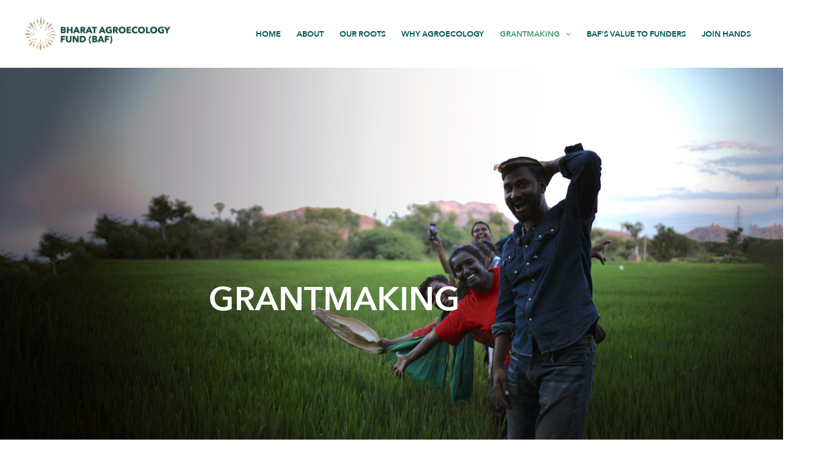

--- FILE ---
content_type: text/html; charset=UTF-8
request_url: https://bharatagroecologyfund.org/grantmaking/
body_size: 34267
content:
<!DOCTYPE html>
<html lang="en-GB">
<head>
<meta charset="UTF-8">
<meta name="viewport" content="width=device-width, initial-scale=1">
	<link rel="profile" href="https://gmpg.org/xfn/11"> 
	<title>Grantmaking &#8211; Bharat Agroecology Fund</title>
<meta name='robots' content='max-image-preview:large' />
	<style>img:is([sizes="auto" i], [sizes^="auto," i]) { contain-intrinsic-size: 3000px 1500px }</style>
	<link rel='dns-prefetch' href='//fonts.googleapis.com' />
<link rel="alternate" type="application/rss+xml" title="Bharat Agroecology Fund &raquo; Feed" href="https://bharatagroecologyfund.org/feed/" />
<link rel="alternate" type="application/rss+xml" title="Bharat Agroecology Fund &raquo; Comments Feed" href="https://bharatagroecologyfund.org/comments/feed/" />
<script>
window._wpemojiSettings = {"baseUrl":"https:\/\/s.w.org\/images\/core\/emoji\/16.0.1\/72x72\/","ext":".png","svgUrl":"https:\/\/s.w.org\/images\/core\/emoji\/16.0.1\/svg\/","svgExt":".svg","source":{"concatemoji":"https:\/\/bharatagroecologyfund.org\/wp-includes\/js\/wp-emoji-release.min.js?ver=6.8.3"}};
/*! This file is auto-generated */
!function(s,n){var o,i,e;function c(e){try{var t={supportTests:e,timestamp:(new Date).valueOf()};sessionStorage.setItem(o,JSON.stringify(t))}catch(e){}}function p(e,t,n){e.clearRect(0,0,e.canvas.width,e.canvas.height),e.fillText(t,0,0);var t=new Uint32Array(e.getImageData(0,0,e.canvas.width,e.canvas.height).data),a=(e.clearRect(0,0,e.canvas.width,e.canvas.height),e.fillText(n,0,0),new Uint32Array(e.getImageData(0,0,e.canvas.width,e.canvas.height).data));return t.every(function(e,t){return e===a[t]})}function u(e,t){e.clearRect(0,0,e.canvas.width,e.canvas.height),e.fillText(t,0,0);for(var n=e.getImageData(16,16,1,1),a=0;a<n.data.length;a++)if(0!==n.data[a])return!1;return!0}function f(e,t,n,a){switch(t){case"flag":return n(e,"\ud83c\udff3\ufe0f\u200d\u26a7\ufe0f","\ud83c\udff3\ufe0f\u200b\u26a7\ufe0f")?!1:!n(e,"\ud83c\udde8\ud83c\uddf6","\ud83c\udde8\u200b\ud83c\uddf6")&&!n(e,"\ud83c\udff4\udb40\udc67\udb40\udc62\udb40\udc65\udb40\udc6e\udb40\udc67\udb40\udc7f","\ud83c\udff4\u200b\udb40\udc67\u200b\udb40\udc62\u200b\udb40\udc65\u200b\udb40\udc6e\u200b\udb40\udc67\u200b\udb40\udc7f");case"emoji":return!a(e,"\ud83e\udedf")}return!1}function g(e,t,n,a){var r="undefined"!=typeof WorkerGlobalScope&&self instanceof WorkerGlobalScope?new OffscreenCanvas(300,150):s.createElement("canvas"),o=r.getContext("2d",{willReadFrequently:!0}),i=(o.textBaseline="top",o.font="600 32px Arial",{});return e.forEach(function(e){i[e]=t(o,e,n,a)}),i}function t(e){var t=s.createElement("script");t.src=e,t.defer=!0,s.head.appendChild(t)}"undefined"!=typeof Promise&&(o="wpEmojiSettingsSupports",i=["flag","emoji"],n.supports={everything:!0,everythingExceptFlag:!0},e=new Promise(function(e){s.addEventListener("DOMContentLoaded",e,{once:!0})}),new Promise(function(t){var n=function(){try{var e=JSON.parse(sessionStorage.getItem(o));if("object"==typeof e&&"number"==typeof e.timestamp&&(new Date).valueOf()<e.timestamp+604800&&"object"==typeof e.supportTests)return e.supportTests}catch(e){}return null}();if(!n){if("undefined"!=typeof Worker&&"undefined"!=typeof OffscreenCanvas&&"undefined"!=typeof URL&&URL.createObjectURL&&"undefined"!=typeof Blob)try{var e="postMessage("+g.toString()+"("+[JSON.stringify(i),f.toString(),p.toString(),u.toString()].join(",")+"));",a=new Blob([e],{type:"text/javascript"}),r=new Worker(URL.createObjectURL(a),{name:"wpTestEmojiSupports"});return void(r.onmessage=function(e){c(n=e.data),r.terminate(),t(n)})}catch(e){}c(n=g(i,f,p,u))}t(n)}).then(function(e){for(var t in e)n.supports[t]=e[t],n.supports.everything=n.supports.everything&&n.supports[t],"flag"!==t&&(n.supports.everythingExceptFlag=n.supports.everythingExceptFlag&&n.supports[t]);n.supports.everythingExceptFlag=n.supports.everythingExceptFlag&&!n.supports.flag,n.DOMReady=!1,n.readyCallback=function(){n.DOMReady=!0}}).then(function(){return e}).then(function(){var e;n.supports.everything||(n.readyCallback(),(e=n.source||{}).concatemoji?t(e.concatemoji):e.wpemoji&&e.twemoji&&(t(e.twemoji),t(e.wpemoji)))}))}((window,document),window._wpemojiSettings);
</script>
<style id='cf-frontend-style-inline-css'>
@font-face {
	font-family: 'Avenir Next Italics';
	font-weight: 400;
	font-display: auto;
	font-fallback: Avenir Next, Italics;
	src: url('https://bharatagroecologyfund.org/wp-content/uploads/2023/03/AvenirNext-Italic-05.woff2') format('woff2'),
		url('https://bharatagroecologyfund.org/wp-content/uploads/2023/03/AvenirNext-Italic-05.woff') format('woff'),
		url('https://bharatagroecologyfund.org/wp-content/uploads/2023/03/AvenirNext-Italic-05.ttf') format('truetype');
}
@font-face {
	font-family: 'Avenir Next Italics';
	font-weight: 200;
	font-display: auto;
	font-fallback: Avenir Next, Italics;
	src: url('https://bharatagroecologyfund.org/wp-content/uploads/2023/03/AvenirNext-UltraLightItalic-12.woff2') format('woff2'),
		url('https://bharatagroecologyfund.org/wp-content/uploads/2023/03/AvenirNext-UltraLightItalic-12.woff') format('woff'),
		url('https://bharatagroecologyfund.org/wp-content/uploads/2023/03/AvenirNext-UltraLightItalic-12.ttf') format('truetype');
}
@font-face {
	font-family: 'Avenir Next Italics';
	font-weight: 500;
	font-display: auto;
	font-fallback: Avenir Next, Italics;
	src: url('https://bharatagroecologyfund.org/wp-content/uploads/2023/03/AvenirNext-MediumItalic-07.woff2') format('woff2'),
		url('https://bharatagroecologyfund.org/wp-content/uploads/2023/03/AvenirNext-MediumItalic-07.woff') format('woff'),
		url('https://bharatagroecologyfund.org/wp-content/uploads/2023/03/AvenirNext-MediumItalic-07.ttf') format('truetype');
}
@font-face {
	font-family: 'Avenir Next Italics';
	font-weight: 600;
	font-display: auto;
	font-fallback: Avenir Next, Italics;
	src: url('https://bharatagroecologyfund.org/wp-content/uploads/2023/03/AvenirNext-DemiBoldItalic-04.woff2') format('woff2'),
		url('https://bharatagroecologyfund.org/wp-content/uploads/2023/03/AvenirNext-DemiBoldItalic-04.woff') format('woff'),
		url('https://bharatagroecologyfund.org/wp-content/uploads/2023/03/AvenirNext-DemiBoldItalic-04.ttf') format('truetype');
}
@font-face {
	font-family: 'Avenir Next Italics';
	font-weight: 700;
	font-display: auto;
	font-fallback: Avenir Next, Italics;
	src: url('https://bharatagroecologyfund.org/wp-content/uploads/2023/03/AvenirNext-BoldItalic-02.woff2') format('woff2'),
		url('https://bharatagroecologyfund.org/wp-content/uploads/2023/03/AvenirNext-BoldItalic-02.woff') format('woff'),
		url('https://bharatagroecologyfund.org/wp-content/uploads/2023/03/AvenirNext-BoldItalic-02.ttf') format('truetype');
}
@font-face {
	font-family: 'Avenir Next Italics';
	font-weight: 800;
	font-display: auto;
	font-fallback: Avenir Next, Italics;
	src: url('https://bharatagroecologyfund.org/wp-content/uploads/2023/03/AvenirNext-HeavyItalic-10.woff2') format('woff2'),
		url('https://bharatagroecologyfund.org/wp-content/uploads/2023/03/AvenirNext-HeavyItalic-10.woff') format('woff'),
		url('https://bharatagroecologyfund.org/wp-content/uploads/2023/03/AvenirNext-HeavyItalic-10.ttf') format('truetype');
}
@font-face {
	font-family: 'Avenir Next';
	font-weight: 400;
	font-display: auto;
	font-fallback: Avenir Next, Sans;
	src: url('https://bharatagroecologyfund.org/wp-content/uploads/2023/03/AvenirNext-Regular-08.woff2') format('woff2'),
		url('https://bharatagroecologyfund.org/wp-content/uploads/2023/03/AvenirNext-Regular-08.woff') format('woff'),
		url('https://bharatagroecologyfund.org/wp-content/uploads/2023/03/AvenirNext-Regular-08.ttf') format('truetype');
}
@font-face {
	font-family: 'Avenir Next';
	font-weight: 200;
	font-display: auto;
	font-fallback: Avenir Next, Sans;
	src: url('https://bharatagroecologyfund.org/wp-content/uploads/2023/03/AvenirNext-UltraLight-11.woff2') format('woff2'),
		url('https://bharatagroecologyfund.org/wp-content/uploads/2023/03/AvenirNext-UltraLight-11.woff') format('woff'),
		url('https://bharatagroecologyfund.org/wp-content/uploads/2023/03/AvenirNext-UltraLight-11.ttf') format('truetype');
}
@font-face {
	font-family: 'Avenir Next';
	font-weight: 500;
	font-display: auto;
	font-fallback: Avenir Next, Sans;
	src: url('https://bharatagroecologyfund.org/wp-content/uploads/2023/03/AvenirNext-Medium-06.woff2') format('woff2'),
		url('https://bharatagroecologyfund.org/wp-content/uploads/2023/03/AvenirNext-Medium-06.woff') format('woff'),
		url('https://bharatagroecologyfund.org/wp-content/uploads/2023/03/AvenirNext-Medium-06.ttf') format('truetype');
}
@font-face {
	font-family: 'Avenir Next';
	font-weight: 600;
	font-display: auto;
	font-fallback: Avenir Next, Sans;
	src: url('https://bharatagroecologyfund.org/wp-content/uploads/2023/03/AvenirNext-DemiBold-03.woff2') format('woff2'),
		url('https://bharatagroecologyfund.org/wp-content/uploads/2023/03/AvenirNext-DemiBold-03.woff') format('woff'),
		url('https://bharatagroecologyfund.org/wp-content/uploads/2023/03/AvenirNext-DemiBold-03.ttf') format('truetype');
}
@font-face {
	font-family: 'Avenir Next';
	font-weight: 700;
	font-display: auto;
	font-fallback: Avenir Next, Sans;
	src: url('https://bharatagroecologyfund.org/wp-content/uploads/2023/03/AvenirNext-Bold-01.woff2') format('woff2'),
		url('https://bharatagroecologyfund.org/wp-content/uploads/2023/03/AvenirNext-Bold-01.woff') format('woff'),
		url('https://bharatagroecologyfund.org/wp-content/uploads/2023/03/AvenirNext-Bold-01.ttf') format('truetype');
}
@font-face {
	font-family: 'Avenir Next';
	font-weight: 800;
	font-display: auto;
	font-fallback: Avenir Next, Sans;
	src: url('https://bharatagroecologyfund.org/wp-content/uploads/2023/03/AvenirNext-Heavy-09.woff2') format('woff2'),
		url('https://bharatagroecologyfund.org/wp-content/uploads/2023/03/AvenirNext-Heavy-09.woff') format('woff'),
		url('https://bharatagroecologyfund.org/wp-content/uploads/2023/03/AvenirNext-Heavy-09.ttf') format('truetype');
}
</style>
<link rel='stylesheet' id='astra-theme-css-css' href='https://bharatagroecologyfund.org/wp-content/themes/astra/assets/css/minified/main.min.css?ver=4.12.1' media='all' />
<style id='astra-theme-css-inline-css'>
.ast-no-sidebar .entry-content .alignfull {margin-left: calc( -50vw + 50%);margin-right: calc( -50vw + 50%);max-width: 100vw;width: 100vw;}.ast-no-sidebar .entry-content .alignwide {margin-left: calc(-41vw + 50%);margin-right: calc(-41vw + 50%);max-width: unset;width: unset;}.ast-no-sidebar .entry-content .alignfull .alignfull,.ast-no-sidebar .entry-content .alignfull .alignwide,.ast-no-sidebar .entry-content .alignwide .alignfull,.ast-no-sidebar .entry-content .alignwide .alignwide,.ast-no-sidebar .entry-content .wp-block-column .alignfull,.ast-no-sidebar .entry-content .wp-block-column .alignwide{width: 100%;margin-left: auto;margin-right: auto;}.wp-block-gallery,.blocks-gallery-grid {margin: 0;}.wp-block-separator {max-width: 100px;}.wp-block-separator.is-style-wide,.wp-block-separator.is-style-dots {max-width: none;}.entry-content .has-2-columns .wp-block-column:first-child {padding-right: 10px;}.entry-content .has-2-columns .wp-block-column:last-child {padding-left: 10px;}@media (max-width: 782px) {.entry-content .wp-block-columns .wp-block-column {flex-basis: 100%;}.entry-content .has-2-columns .wp-block-column:first-child {padding-right: 0;}.entry-content .has-2-columns .wp-block-column:last-child {padding-left: 0;}}body .entry-content .wp-block-latest-posts {margin-left: 0;}body .entry-content .wp-block-latest-posts li {list-style: none;}.ast-no-sidebar .ast-container .entry-content .wp-block-latest-posts {margin-left: 0;}.ast-header-break-point .entry-content .alignwide {margin-left: auto;margin-right: auto;}.entry-content .blocks-gallery-item img {margin-bottom: auto;}.wp-block-pullquote {border-top: 4px solid #555d66;border-bottom: 4px solid #555d66;color: #40464d;}:root{--ast-post-nav-space:0;--ast-container-default-xlg-padding:6.67em;--ast-container-default-lg-padding:5.67em;--ast-container-default-slg-padding:4.34em;--ast-container-default-md-padding:3.34em;--ast-container-default-sm-padding:6.67em;--ast-container-default-xs-padding:2.4em;--ast-container-default-xxs-padding:1.4em;--ast-code-block-background:#EEEEEE;--ast-comment-inputs-background:#FAFAFA;--ast-normal-container-width:1200px;--ast-narrow-container-width:750px;--ast-blog-title-font-weight:normal;--ast-blog-meta-weight:inherit;--ast-global-color-primary:var(--ast-global-color-5);--ast-global-color-secondary:var(--ast-global-color-4);--ast-global-color-alternate-background:var(--ast-global-color-7);--ast-global-color-subtle-background:var(--ast-global-color-6);--ast-bg-style-guide:var( --ast-global-color-secondary,--ast-global-color-5 );--ast-shadow-style-guide:0px 0px 4px 0 #00000057;--ast-global-dark-bg-style:#fff;--ast-global-dark-lfs:#fbfbfb;--ast-widget-bg-color:#fafafa;--ast-wc-container-head-bg-color:#fbfbfb;--ast-title-layout-bg:#eeeeee;--ast-search-border-color:#e7e7e7;--ast-lifter-hover-bg:#e6e6e6;--ast-gallery-block-color:#000;--srfm-color-input-label:var(--ast-global-color-2);}html{font-size:112.5%;}a,.page-title{color:#8ba07d;}a:hover,a:focus{color:var(--ast-global-color-0);}body,button,input,select,textarea,.ast-button,.ast-custom-button{font-family:Avenir Next,Avenir Next,Sans;font-weight:400;font-size:18px;font-size:1rem;line-height:var(--ast-body-line-height,1.7em);}blockquote{color:var(--ast-global-color-3);}p,.entry-content p{margin-bottom:0em;}h1,h2,h3,h4,h5,h6,.entry-content :where(h1,h2,h3,h4,h5,h6),.site-title,.site-title a{font-family:Avenir Next,Avenir Next,Sans;font-weight:400;text-transform:none;}.ast-site-identity .site-title a{color:#010000;}.ast-site-identity .site-title a:hover{color:#000000;}.ast-site-identity .site-description{color:#010000;}.site-title{font-size:35px;font-size:1.9444444444444rem;display:none;}header .custom-logo-link img{max-width:251px;width:251px;}.astra-logo-svg{width:251px;}.site-header .site-description{font-size:15px;font-size:0.83333333333333rem;display:none;}.entry-title{font-size:30px;font-size:1.6666666666667rem;}.archive .ast-article-post .ast-article-inner,.blog .ast-article-post .ast-article-inner,.archive .ast-article-post .ast-article-inner:hover,.blog .ast-article-post .ast-article-inner:hover{overflow:hidden;}h1,.entry-content :where(h1){font-size:64px;font-size:3.5555555555556rem;font-weight:400;font-family:Avenir Next,Avenir Next,Sans;line-height:1.4em;text-transform:none;}h2,.entry-content :where(h2){font-size:30px;font-size:1.6666666666667rem;font-weight:400;font-family:Avenir Next,Avenir Next,Sans;line-height:1.3em;text-transform:none;}h3,.entry-content :where(h3){font-size:20px;font-size:1.1111111111111rem;font-weight:400;font-family:Avenir Next,Avenir Next,Sans;line-height:1.3em;text-transform:none;}h4,.entry-content :where(h4){font-size:35px;font-size:1.9444444444444rem;line-height:1.2em;font-weight:400;font-family:'Forum',display;text-transform:none;}h5,.entry-content :where(h5){font-size:18px;font-size:1rem;line-height:1.2em;font-weight:400;font-family:Avenir Next,Avenir Next,Sans;text-transform:none;}h6,.entry-content :where(h6){font-size:15px;font-size:0.83333333333333rem;line-height:1.25em;font-weight:400;font-family:Avenir Next,Avenir Next,Sans;text-transform:none;}::selection{background-color:var(--ast-global-color-0);color:#000000;}body,h1,h2,h3,h4,h5,h6,.entry-title a,.entry-content :where(h1,h2,h3,h4,h5,h6){color:var(--ast-global-color-3);}.tagcloud a:hover,.tagcloud a:focus,.tagcloud a.current-item{color:#000000;border-color:#8ba07d;background-color:#8ba07d;}input:focus,input[type="text"]:focus,input[type="email"]:focus,input[type="url"]:focus,input[type="password"]:focus,input[type="reset"]:focus,input[type="search"]:focus,textarea:focus{border-color:#8ba07d;}input[type="radio"]:checked,input[type=reset],input[type="checkbox"]:checked,input[type="checkbox"]:hover:checked,input[type="checkbox"]:focus:checked,input[type=range]::-webkit-slider-thumb{border-color:#8ba07d;background-color:#8ba07d;box-shadow:none;}.site-footer a:hover + .post-count,.site-footer a:focus + .post-count{background:#8ba07d;border-color:#8ba07d;}.single .nav-links .nav-previous,.single .nav-links .nav-next{color:#8ba07d;}.entry-meta,.entry-meta *{line-height:1.45;color:#8ba07d;}.entry-meta a:not(.ast-button):hover,.entry-meta a:not(.ast-button):hover *,.entry-meta a:not(.ast-button):focus,.entry-meta a:not(.ast-button):focus *,.page-links > .page-link,.page-links .page-link:hover,.post-navigation a:hover{color:var(--ast-global-color-0);}#cat option,.secondary .calendar_wrap thead a,.secondary .calendar_wrap thead a:visited{color:#8ba07d;}.secondary .calendar_wrap #today,.ast-progress-val span{background:#8ba07d;}.secondary a:hover + .post-count,.secondary a:focus + .post-count{background:#8ba07d;border-color:#8ba07d;}.calendar_wrap #today > a{color:#000000;}.page-links .page-link,.single .post-navigation a{color:#8ba07d;}.ast-search-menu-icon .search-form button.search-submit{padding:0 4px;}.ast-search-menu-icon form.search-form{padding-right:0;}.ast-search-menu-icon.slide-search input.search-field{width:0;}.ast-header-search .ast-search-menu-icon.ast-dropdown-active .search-form,.ast-header-search .ast-search-menu-icon.ast-dropdown-active .search-field:focus{transition:all 0.2s;}.search-form input.search-field:focus{outline:none;}.ast-archive-title{color:var(--ast-global-color-2);}.widget-title,.widget .wp-block-heading{font-size:25px;font-size:1.3888888888889rem;color:var(--ast-global-color-2);}.ast-search-menu-icon.slide-search a:focus-visible:focus-visible,.astra-search-icon:focus-visible,#close:focus-visible,a:focus-visible,.ast-menu-toggle:focus-visible,.site .skip-link:focus-visible,.wp-block-loginout input:focus-visible,.wp-block-search.wp-block-search__button-inside .wp-block-search__inside-wrapper,.ast-header-navigation-arrow:focus-visible,.ast-orders-table__row .ast-orders-table__cell:focus-visible,a#ast-apply-coupon:focus-visible,#ast-apply-coupon:focus-visible,#close:focus-visible,.button.search-submit:focus-visible,#search_submit:focus,.normal-search:focus-visible,.ast-header-account-wrap:focus-visible,.astra-cart-drawer-close:focus,.ast-single-variation:focus,.ast-button:focus,.ast-builder-button-wrap:has(.ast-custom-button-link:focus),.ast-builder-button-wrap .ast-custom-button-link:focus{outline-style:dotted;outline-color:inherit;outline-width:thin;}input:focus,input[type="text"]:focus,input[type="email"]:focus,input[type="url"]:focus,input[type="password"]:focus,input[type="reset"]:focus,input[type="search"]:focus,input[type="number"]:focus,textarea:focus,.wp-block-search__input:focus,[data-section="section-header-mobile-trigger"] .ast-button-wrap .ast-mobile-menu-trigger-minimal:focus,.ast-mobile-popup-drawer.active .menu-toggle-close:focus,#ast-scroll-top:focus,#coupon_code:focus,#ast-coupon-code:focus{border-style:dotted;border-color:inherit;border-width:thin;}input{outline:none;}.ast-logo-title-inline .site-logo-img{padding-right:1em;}.site-logo-img img{ transition:all 0.2s linear;}body .ast-oembed-container *{position:absolute;top:0;width:100%;height:100%;left:0;}body .wp-block-embed-pocket-casts .ast-oembed-container *{position:unset;}.ast-single-post-featured-section + article {margin-top: 2em;}.site-content .ast-single-post-featured-section img {width: 100%;overflow: hidden;object-fit: cover;}.site > .ast-single-related-posts-container {margin-top: 0;}@media (min-width: 922px) {.ast-desktop .ast-container--narrow {max-width: var(--ast-narrow-container-width);margin: 0 auto;}}.ast-page-builder-template .hentry {margin: 0;}.ast-page-builder-template .site-content > .ast-container {max-width: 100%;padding: 0;}.ast-page-builder-template .site .site-content #primary {padding: 0;margin: 0;}.ast-page-builder-template .no-results {text-align: center;margin: 4em auto;}.ast-page-builder-template .ast-pagination {padding: 2em;}.ast-page-builder-template .entry-header.ast-no-title.ast-no-thumbnail {margin-top: 0;}.ast-page-builder-template .entry-header.ast-header-without-markup {margin-top: 0;margin-bottom: 0;}.ast-page-builder-template .entry-header.ast-no-title.ast-no-meta {margin-bottom: 0;}.ast-page-builder-template.single .post-navigation {padding-bottom: 2em;}.ast-page-builder-template.single-post .site-content > .ast-container {max-width: 100%;}.ast-page-builder-template .entry-header {margin-top: 4em;margin-left: auto;margin-right: auto;padding-left: 20px;padding-right: 20px;}.single.ast-page-builder-template .entry-header {padding-left: 20px;padding-right: 20px;}.ast-page-builder-template .ast-archive-description {margin: 4em auto 0;padding-left: 20px;padding-right: 20px;}@media (max-width:921.9px){#ast-desktop-header{display:none;}}@media (min-width:922px){#ast-mobile-header{display:none;}}.wp-block-buttons.aligncenter{justify-content:center;}@media (max-width:921px){.ast-theme-transparent-header #primary,.ast-theme-transparent-header #secondary{padding:0;}}@media (max-width:921px){.ast-plain-container.ast-no-sidebar #primary{padding:0;}}.ast-plain-container.ast-no-sidebar #primary{margin-top:0;margin-bottom:0;}@media (min-width:1200px){.wp-block-group .has-background{padding:20px;}}@media (min-width:1200px){.wp-block-cover-image.alignwide .wp-block-cover__inner-container,.wp-block-cover.alignwide .wp-block-cover__inner-container,.wp-block-cover-image.alignfull .wp-block-cover__inner-container,.wp-block-cover.alignfull .wp-block-cover__inner-container{width:100%;}}.wp-block-columns{margin-bottom:unset;}.wp-block-image.size-full{margin:2rem 0;}.wp-block-separator.has-background{padding:0;}.wp-block-gallery{margin-bottom:1.6em;}.wp-block-group{padding-top:4em;padding-bottom:4em;}.wp-block-group__inner-container .wp-block-columns:last-child,.wp-block-group__inner-container :last-child,.wp-block-table table{margin-bottom:0;}.blocks-gallery-grid{width:100%;}.wp-block-navigation-link__content{padding:5px 0;}.wp-block-group .wp-block-group .has-text-align-center,.wp-block-group .wp-block-column .has-text-align-center{max-width:100%;}.has-text-align-center{margin:0 auto;}@media (max-width:1200px){.wp-block-group{padding:3em;}.wp-block-group .wp-block-group{padding:1.5em;}.wp-block-columns,.wp-block-column{margin:1rem 0;}}@media (min-width:921px){.wp-block-columns .wp-block-group{padding:2em;}}@media (max-width:544px){.wp-block-cover-image .wp-block-cover__inner-container,.wp-block-cover .wp-block-cover__inner-container{width:unset;}.wp-block-cover,.wp-block-cover-image{padding:2em 0;}.wp-block-group,.wp-block-cover{padding:2em;}.wp-block-media-text__media img,.wp-block-media-text__media video{width:unset;max-width:100%;}.wp-block-media-text.has-background .wp-block-media-text__content{padding:1em;}}.wp-block-image.aligncenter{margin-left:auto;margin-right:auto;}.wp-block-table.aligncenter{margin-left:auto;margin-right:auto;}@media (min-width:544px){.entry-content .wp-block-media-text.has-media-on-the-right .wp-block-media-text__content{padding:0 8% 0 0;}.entry-content .wp-block-media-text .wp-block-media-text__content{padding:0 0 0 8%;}.ast-plain-container .site-content .entry-content .has-custom-content-position.is-position-bottom-left > *,.ast-plain-container .site-content .entry-content .has-custom-content-position.is-position-bottom-right > *,.ast-plain-container .site-content .entry-content .has-custom-content-position.is-position-top-left > *,.ast-plain-container .site-content .entry-content .has-custom-content-position.is-position-top-right > *,.ast-plain-container .site-content .entry-content .has-custom-content-position.is-position-center-right > *,.ast-plain-container .site-content .entry-content .has-custom-content-position.is-position-center-left > *{margin:0;}}@media (max-width:544px){.entry-content .wp-block-media-text .wp-block-media-text__content{padding:8% 0;}.wp-block-media-text .wp-block-media-text__media img{width:auto;max-width:100%;}}.wp-block-button.is-style-outline .wp-block-button__link{border-color:var(--ast-global-color-0);}div.wp-block-button.is-style-outline > .wp-block-button__link:not(.has-text-color),div.wp-block-button.wp-block-button__link.is-style-outline:not(.has-text-color){color:var(--ast-global-color-0);}.wp-block-button.is-style-outline .wp-block-button__link:hover,.wp-block-buttons .wp-block-button.is-style-outline .wp-block-button__link:focus,.wp-block-buttons .wp-block-button.is-style-outline > .wp-block-button__link:not(.has-text-color):hover,.wp-block-buttons .wp-block-button.wp-block-button__link.is-style-outline:not(.has-text-color):hover{color:var(--ast-global-color-2);background-color:var(--ast-global-color-1);border-color:var(--ast-global-color-1);}.post-page-numbers.current .page-link,.ast-pagination .page-numbers.current{color:#000000;border-color:var(--ast-global-color-0);background-color:var(--ast-global-color-0);}@media (min-width:544px){.entry-content > .alignleft{margin-right:20px;}.entry-content > .alignright{margin-left:20px;}}.wp-block-button.is-style-outline .wp-block-button__link.wp-element-button,.ast-outline-button{border-color:var(--ast-global-color-0);font-family:inherit;font-weight:400;font-size:14px;font-size:0.77777777777778rem;line-height:1em;border-top-left-radius:4px;border-top-right-radius:4px;border-bottom-right-radius:4px;border-bottom-left-radius:4px;}.wp-block-buttons .wp-block-button.is-style-outline > .wp-block-button__link:not(.has-text-color),.wp-block-buttons .wp-block-button.wp-block-button__link.is-style-outline:not(.has-text-color),.ast-outline-button{color:var(--ast-global-color-0);}.wp-block-button.is-style-outline .wp-block-button__link:hover,.wp-block-buttons .wp-block-button.is-style-outline .wp-block-button__link:focus,.wp-block-buttons .wp-block-button.is-style-outline > .wp-block-button__link:not(.has-text-color):hover,.wp-block-buttons .wp-block-button.wp-block-button__link.is-style-outline:not(.has-text-color):hover,.ast-outline-button:hover,.ast-outline-button:focus,.wp-block-uagb-buttons-child .uagb-buttons-repeater.ast-outline-button:hover,.wp-block-uagb-buttons-child .uagb-buttons-repeater.ast-outline-button:focus{color:var(--ast-global-color-2);background-color:var(--ast-global-color-1);border-color:var(--ast-global-color-1);}.wp-block-button .wp-block-button__link.wp-element-button.is-style-outline:not(.has-background),.wp-block-button.is-style-outline>.wp-block-button__link.wp-element-button:not(.has-background),.ast-outline-button{background-color:var(--ast-global-color-0);}@media (max-width:921px){.wp-block-button.is-style-outline .wp-block-button__link.wp-element-button,.ast-outline-button{font-size:16px;font-size:0.88888888888889rem;}}@media (max-width:544px){.wp-block-button.is-style-outline .wp-block-button__link.wp-element-button,.ast-outline-button{font-size:14px;font-size:0.77777777777778rem;}}.entry-content[data-ast-blocks-layout] > figure{margin-bottom:1em;}h1.widget-title{font-weight:400;}h2.widget-title{font-weight:400;}h3.widget-title{font-weight:400;}@media (max-width:921px){.ast-left-sidebar #content > .ast-container{display:flex;flex-direction:column-reverse;width:100%;}.ast-separate-container .ast-article-post,.ast-separate-container .ast-article-single{padding:1.5em 2.14em;}.ast-author-box img.avatar{margin:20px 0 0 0;}}@media (min-width:922px){.ast-separate-container.ast-right-sidebar #primary,.ast-separate-container.ast-left-sidebar #primary{border:0;}.search-no-results.ast-separate-container #primary{margin-bottom:4em;}}.elementor-widget-button .elementor-button{border-style:solid;text-decoration:none;border-top-width:0;border-right-width:0;border-left-width:0;border-bottom-width:0;}body .elementor-button.elementor-size-sm,body .elementor-button.elementor-size-xs,body .elementor-button.elementor-size-md,body .elementor-button.elementor-size-lg,body .elementor-button.elementor-size-xl,body .elementor-button{border-top-left-radius:4px;border-top-right-radius:4px;border-bottom-right-radius:4px;border-bottom-left-radius:4px;padding-top:17px;padding-right:40px;padding-bottom:17px;padding-left:40px;}@media (max-width:921px){.elementor-widget-button .elementor-button.elementor-size-sm,.elementor-widget-button .elementor-button.elementor-size-xs,.elementor-widget-button .elementor-button.elementor-size-md,.elementor-widget-button .elementor-button.elementor-size-lg,.elementor-widget-button .elementor-button.elementor-size-xl,.elementor-widget-button .elementor-button{padding-top:16px;padding-right:32px;padding-bottom:16px;padding-left:32px;}}@media (max-width:544px){.elementor-widget-button .elementor-button.elementor-size-sm,.elementor-widget-button .elementor-button.elementor-size-xs,.elementor-widget-button .elementor-button.elementor-size-md,.elementor-widget-button .elementor-button.elementor-size-lg,.elementor-widget-button .elementor-button.elementor-size-xl,.elementor-widget-button .elementor-button{padding-top:15px;padding-right:28px;padding-bottom:15px;padding-left:28px;}}.elementor-widget-button .elementor-button{border-color:var(--ast-global-color-0);background-color:var(--ast-global-color-0);}.elementor-widget-button .elementor-button:hover,.elementor-widget-button .elementor-button:focus{color:var(--ast-global-color-2);background-color:var(--ast-global-color-1);border-color:var(--ast-global-color-1);}.wp-block-button .wp-block-button__link ,.elementor-widget-button .elementor-button,.elementor-widget-button .elementor-button:visited{color:var(--ast-global-color-2);}.elementor-widget-button .elementor-button{font-weight:400;font-size:14px;font-size:0.77777777777778rem;line-height:1em;text-transform:none;}body .elementor-button.elementor-size-sm,body .elementor-button.elementor-size-xs,body .elementor-button.elementor-size-md,body .elementor-button.elementor-size-lg,body .elementor-button.elementor-size-xl,body .elementor-button{font-size:14px;font-size:0.77777777777778rem;}.wp-block-button .wp-block-button__link:hover,.wp-block-button .wp-block-button__link:focus{color:var(--ast-global-color-2);background-color:var(--ast-global-color-1);border-color:var(--ast-global-color-1);}.elementor-widget-heading h1.elementor-heading-title{line-height:1.4em;}.elementor-widget-heading h2.elementor-heading-title{line-height:1.3em;}.elementor-widget-heading h3.elementor-heading-title{line-height:1.3em;}.elementor-widget-heading h4.elementor-heading-title{line-height:1.2em;}.elementor-widget-heading h5.elementor-heading-title{line-height:1.2em;}.elementor-widget-heading h6.elementor-heading-title{line-height:1.25em;}.wp-block-button .wp-block-button__link{border-color:var(--ast-global-color-0);background-color:var(--ast-global-color-0);color:var(--ast-global-color-2);font-family:inherit;font-weight:400;line-height:1em;text-transform:none;font-size:14px;font-size:0.77777777777778rem;border-top-left-radius:4px;border-top-right-radius:4px;border-bottom-right-radius:4px;border-bottom-left-radius:4px;padding-top:17px;padding-right:40px;padding-bottom:17px;padding-left:40px;}@media (max-width:921px){.wp-block-button .wp-block-button__link{font-size:16px;font-size:0.88888888888889rem;padding-top:16px;padding-right:32px;padding-bottom:16px;padding-left:32px;}}@media (max-width:544px){.wp-block-button .wp-block-button__link{font-size:14px;font-size:0.77777777777778rem;padding-top:15px;padding-right:28px;padding-bottom:15px;padding-left:28px;}}.menu-toggle,button,.ast-button,.ast-custom-button,.button,input#submit,input[type="button"],input[type="submit"],input[type="reset"],form[CLASS*="wp-block-search__"].wp-block-search .wp-block-search__inside-wrapper .wp-block-search__button,body .wp-block-file .wp-block-file__button{border-style:solid;border-top-width:0;border-right-width:0;border-left-width:0;border-bottom-width:0;color:var(--ast-global-color-2);border-color:var(--ast-global-color-0);background-color:var(--ast-global-color-0);padding-top:17px;padding-right:40px;padding-bottom:17px;padding-left:40px;font-family:inherit;font-weight:400;font-size:14px;font-size:0.77777777777778rem;line-height:1em;text-transform:none;border-top-left-radius:4px;border-top-right-radius:4px;border-bottom-right-radius:4px;border-bottom-left-radius:4px;}button:focus,.menu-toggle:hover,button:hover,.ast-button:hover,.ast-custom-button:hover .button:hover,.ast-custom-button:hover ,input[type=reset]:hover,input[type=reset]:focus,input#submit:hover,input#submit:focus,input[type="button"]:hover,input[type="button"]:focus,input[type="submit"]:hover,input[type="submit"]:focus,form[CLASS*="wp-block-search__"].wp-block-search .wp-block-search__inside-wrapper .wp-block-search__button:hover,form[CLASS*="wp-block-search__"].wp-block-search .wp-block-search__inside-wrapper .wp-block-search__button:focus,body .wp-block-file .wp-block-file__button:hover,body .wp-block-file .wp-block-file__button:focus{color:var(--ast-global-color-2);background-color:var(--ast-global-color-1);border-color:var(--ast-global-color-1);}@media (max-width:921px){.menu-toggle,button,.ast-button,.ast-custom-button,.button,input#submit,input[type="button"],input[type="submit"],input[type="reset"],form[CLASS*="wp-block-search__"].wp-block-search .wp-block-search__inside-wrapper .wp-block-search__button,body .wp-block-file .wp-block-file__button{padding-top:16px;padding-right:32px;padding-bottom:16px;padding-left:32px;font-size:16px;font-size:0.88888888888889rem;}}@media (max-width:544px){.menu-toggle,button,.ast-button,.ast-custom-button,.button,input#submit,input[type="button"],input[type="submit"],input[type="reset"],form[CLASS*="wp-block-search__"].wp-block-search .wp-block-search__inside-wrapper .wp-block-search__button,body .wp-block-file .wp-block-file__button{padding-top:15px;padding-right:28px;padding-bottom:15px;padding-left:28px;font-size:14px;font-size:0.77777777777778rem;}}@media (max-width:921px){.menu-toggle,button,.ast-button,.button,input#submit,input[type="button"],input[type="submit"],input[type="reset"]{font-size:16px;font-size:0.88888888888889rem;}.ast-mobile-header-stack .main-header-bar .ast-search-menu-icon{display:inline-block;}.ast-header-break-point.ast-header-custom-item-outside .ast-mobile-header-stack .main-header-bar .ast-search-icon{margin:0;}.ast-comment-avatar-wrap img{max-width:2.5em;}.ast-comment-meta{padding:0 1.8888em 1.3333em;}.ast-separate-container .ast-comment-list li.depth-1{padding:1.5em 2.14em;}.ast-separate-container .comment-respond{padding:2em 2.14em;}}@media (min-width:544px){.ast-container{max-width:100%;}}@media (max-width:544px){.ast-separate-container .ast-article-post,.ast-separate-container .ast-article-single,.ast-separate-container .comments-title,.ast-separate-container .ast-archive-description{padding:1.5em 1em;}.ast-separate-container #content .ast-container{padding-left:0.54em;padding-right:0.54em;}.ast-separate-container .ast-comment-list .bypostauthor{padding:.5em;}.ast-search-menu-icon.ast-dropdown-active .search-field{width:170px;}.menu-toggle,button,.ast-button,.button,input#submit,input[type="button"],input[type="submit"],input[type="reset"]{font-size:14px;font-size:0.77777777777778rem;}} #ast-mobile-header .ast-site-header-cart-li a{pointer-events:none;}body,.ast-separate-container{background-color:var(--ast-global-color-5);background-image:none;}.entry-content > .wp-block-group,.entry-content > .wp-block-media-text,.entry-content > .wp-block-cover,.entry-content > .wp-block-columns{max-width:58em;width:calc(100% - 4em);margin-left:auto;margin-right:auto;}.entry-content [class*="__inner-container"] > .alignfull{max-width:100%;margin-left:0;margin-right:0;}.entry-content [class*="__inner-container"] > *:not(.alignwide):not(.alignfull):not(.alignleft):not(.alignright){margin-left:auto;margin-right:auto;}.entry-content [class*="__inner-container"] > *:not(.alignwide):not(p):not(.alignfull):not(.alignleft):not(.alignright):not(.is-style-wide):not(iframe){max-width:50rem;width:100%;}@media (min-width:921px){.entry-content > .wp-block-group.alignwide.has-background,.entry-content > .wp-block-group.alignfull.has-background,.entry-content > .wp-block-cover.alignwide,.entry-content > .wp-block-cover.alignfull,.entry-content > .wp-block-columns.has-background.alignwide,.entry-content > .wp-block-columns.has-background.alignfull{margin-top:0;margin-bottom:0;padding:6em 4em;}.entry-content > .wp-block-columns.has-background{margin-bottom:0;}}@media (min-width:1200px){.entry-content .alignfull p{max-width:1200px;}.entry-content .alignfull{max-width:100%;width:100%;}.ast-page-builder-template .entry-content .alignwide,.entry-content [class*="__inner-container"] > .alignwide{max-width:1200px;margin-left:0;margin-right:0;}.entry-content .alignfull [class*="__inner-container"] > .alignwide{max-width:80rem;}}@media (min-width:545px){.site-main .entry-content > .alignwide{margin:0 auto;}.wp-block-group.has-background,.entry-content > .wp-block-cover,.entry-content > .wp-block-columns.has-background{padding:4em;margin-top:0;margin-bottom:0;}.entry-content .wp-block-media-text.alignfull .wp-block-media-text__content,.entry-content .wp-block-media-text.has-background .wp-block-media-text__content{padding:0 8%;}}@media (max-width:921px){.site-title{display:none;}.site-header .site-description{display:none;}h1,.entry-content :where(h1){font-size:30px;}h2,.entry-content :where(h2){font-size:25px;}h3,.entry-content :where(h3){font-size:20px;}h4,.entry-content :where(h4){font-size:35px;font-size:1.9444444444444rem;}.astra-logo-svg{width:258px;}header .custom-logo-link img,.ast-header-break-point .site-logo-img .custom-mobile-logo-link img{max-width:258px;width:258px;}}@media (max-width:544px){.site-title{display:none;}.site-header .site-description{display:none;}h1,.entry-content :where(h1){font-size:30px;}h2,.entry-content :where(h2){font-size:25px;}h3,.entry-content :where(h3){font-size:20px;}h4,.entry-content :where(h4){font-size:24px;font-size:1.3333333333333rem;}header .custom-logo-link img,.ast-header-break-point .site-branding img,.ast-header-break-point .custom-logo-link img{max-width:168px;width:168px;}.astra-logo-svg{width:168px;}.ast-header-break-point .site-logo-img .custom-mobile-logo-link img{max-width:168px;}}@media (max-width:921px){html{font-size:102.6%;}}@media (max-width:544px){html{font-size:102.6%;}}@media (min-width:922px){.ast-container{max-width:1240px;}}@media (min-width:922px){.site-content .ast-container{display:flex;}}@media (max-width:921px){.site-content .ast-container{flex-direction:column;}}@media (min-width:922px){.main-header-menu .sub-menu .menu-item.ast-left-align-sub-menu:hover > .sub-menu,.main-header-menu .sub-menu .menu-item.ast-left-align-sub-menu.focus > .sub-menu{margin-left:-0px;}}.site .comments-area{padding-bottom:3em;}.footer-widget-area[data-section^="section-fb-html-"] .ast-builder-html-element{text-align:center;}.wp-block-search {margin-bottom: 20px;}.wp-block-site-tagline {margin-top: 20px;}form.wp-block-search .wp-block-search__input,.wp-block-search.wp-block-search__button-inside .wp-block-search__inside-wrapper {border-color: #eaeaea;background: #fafafa;}.wp-block-search.wp-block-search__button-inside .wp-block-search__inside-wrapper .wp-block-search__input:focus,.wp-block-loginout input:focus {outline: thin dotted;}.wp-block-loginout input:focus {border-color: transparent;} form.wp-block-search .wp-block-search__inside-wrapper .wp-block-search__input {padding: 12px;}form.wp-block-search .wp-block-search__button svg {fill: currentColor;width: 20px;height: 20px;}.wp-block-loginout p label {display: block;}.wp-block-loginout p:not(.login-remember):not(.login-submit) input {width: 100%;}.wp-block-loginout .login-remember input {width: 1.1rem;height: 1.1rem;margin: 0 5px 4px 0;vertical-align: middle;}.wp-block-file {display: flex;align-items: center;flex-wrap: wrap;justify-content: space-between;}.wp-block-pullquote {border: none;}.wp-block-pullquote blockquote::before {content: "\201D";font-family: "Helvetica",sans-serif;display: flex;transform: rotate( 180deg );font-size: 6rem;font-style: normal;line-height: 1;font-weight: bold;align-items: center;justify-content: center;}.has-text-align-right > blockquote::before {justify-content: flex-start;}.has-text-align-left > blockquote::before {justify-content: flex-end;}figure.wp-block-pullquote.is-style-solid-color blockquote {max-width: 100%;text-align: inherit;}blockquote {padding: 0 1.2em 1.2em;}.wp-block-button__link {border: 2px solid currentColor;}body .wp-block-file .wp-block-file__button {text-decoration: none;}ul.wp-block-categories-list.wp-block-categories,ul.wp-block-archives-list.wp-block-archives {list-style-type: none;}ul,ol {margin-left: 20px;}figure.alignright figcaption {text-align: right;}:root .has-ast-global-color-0-color{color:var(--ast-global-color-0);}:root .has-ast-global-color-0-background-color{background-color:var(--ast-global-color-0);}:root .wp-block-button .has-ast-global-color-0-color{color:var(--ast-global-color-0);}:root .wp-block-button .has-ast-global-color-0-background-color{background-color:var(--ast-global-color-0);}:root .has-ast-global-color-1-color{color:var(--ast-global-color-1);}:root .has-ast-global-color-1-background-color{background-color:var(--ast-global-color-1);}:root .wp-block-button .has-ast-global-color-1-color{color:var(--ast-global-color-1);}:root .wp-block-button .has-ast-global-color-1-background-color{background-color:var(--ast-global-color-1);}:root .has-ast-global-color-2-color{color:var(--ast-global-color-2);}:root .has-ast-global-color-2-background-color{background-color:var(--ast-global-color-2);}:root .wp-block-button .has-ast-global-color-2-color{color:var(--ast-global-color-2);}:root .wp-block-button .has-ast-global-color-2-background-color{background-color:var(--ast-global-color-2);}:root .has-ast-global-color-3-color{color:var(--ast-global-color-3);}:root .has-ast-global-color-3-background-color{background-color:var(--ast-global-color-3);}:root .wp-block-button .has-ast-global-color-3-color{color:var(--ast-global-color-3);}:root .wp-block-button .has-ast-global-color-3-background-color{background-color:var(--ast-global-color-3);}:root .has-ast-global-color-4-color{color:var(--ast-global-color-4);}:root .has-ast-global-color-4-background-color{background-color:var(--ast-global-color-4);}:root .wp-block-button .has-ast-global-color-4-color{color:var(--ast-global-color-4);}:root .wp-block-button .has-ast-global-color-4-background-color{background-color:var(--ast-global-color-4);}:root .has-ast-global-color-5-color{color:var(--ast-global-color-5);}:root .has-ast-global-color-5-background-color{background-color:var(--ast-global-color-5);}:root .wp-block-button .has-ast-global-color-5-color{color:var(--ast-global-color-5);}:root .wp-block-button .has-ast-global-color-5-background-color{background-color:var(--ast-global-color-5);}:root .has-ast-global-color-6-color{color:var(--ast-global-color-6);}:root .has-ast-global-color-6-background-color{background-color:var(--ast-global-color-6);}:root .wp-block-button .has-ast-global-color-6-color{color:var(--ast-global-color-6);}:root .wp-block-button .has-ast-global-color-6-background-color{background-color:var(--ast-global-color-6);}:root .has-ast-global-color-7-color{color:var(--ast-global-color-7);}:root .has-ast-global-color-7-background-color{background-color:var(--ast-global-color-7);}:root .wp-block-button .has-ast-global-color-7-color{color:var(--ast-global-color-7);}:root .wp-block-button .has-ast-global-color-7-background-color{background-color:var(--ast-global-color-7);}:root .has-ast-global-color-8-color{color:var(--ast-global-color-8);}:root .has-ast-global-color-8-background-color{background-color:var(--ast-global-color-8);}:root .wp-block-button .has-ast-global-color-8-color{color:var(--ast-global-color-8);}:root .wp-block-button .has-ast-global-color-8-background-color{background-color:var(--ast-global-color-8);}:root{--ast-global-color-0:#8ba07d;--ast-global-color-1:#748c68;--ast-global-color-2:#536942;--ast-global-color-3:rgba(82,104,64,0.75);--ast-global-color-4:#f6f8f5;--ast-global-color-5:#ffffff;--ast-global-color-6:rgba(82,104,64,0.8);--ast-global-color-7:rgba(82,104,64,0.5);--ast-global-color-8:rgba(82,104,64,0.3);}:root {--ast-border-color : #dddddd;}.ast-single-entry-banner {-js-display: flex;display: flex;flex-direction: column;justify-content: center;text-align: center;position: relative;background: var(--ast-title-layout-bg);}.ast-single-entry-banner[data-banner-layout="layout-1"] {max-width: 1200px;background: inherit;padding: 20px 0;}.ast-single-entry-banner[data-banner-width-type="custom"] {margin: 0 auto;width: 100%;}.ast-single-entry-banner + .site-content .entry-header {margin-bottom: 0;}.site .ast-author-avatar {--ast-author-avatar-size: ;}a.ast-underline-text {text-decoration: underline;}.ast-container > .ast-terms-link {position: relative;display: block;}a.ast-button.ast-badge-tax {padding: 4px 8px;border-radius: 3px;font-size: inherit;}header.entry-header{text-align:left;}header.entry-header .entry-title{font-size:30px;font-size:1.6666666666667rem;}header.entry-header > *:not(:last-child){margin-bottom:10px;}@media (max-width:921px){header.entry-header{text-align:left;}}@media (max-width:544px){header.entry-header{text-align:left;}}.ast-archive-entry-banner {-js-display: flex;display: flex;flex-direction: column;justify-content: center;text-align: center;position: relative;background: var(--ast-title-layout-bg);}.ast-archive-entry-banner[data-banner-width-type="custom"] {margin: 0 auto;width: 100%;}.ast-archive-entry-banner[data-banner-layout="layout-1"] {background: inherit;padding: 20px 0;text-align: left;}body.archive .ast-archive-description{max-width:1200px;width:100%;text-align:left;padding-top:3em;padding-right:3em;padding-bottom:3em;padding-left:3em;}body.archive .ast-archive-description .ast-archive-title,body.archive .ast-archive-description .ast-archive-title *{font-size:40px;font-size:2.2222222222222rem;}body.archive .ast-archive-description > *:not(:last-child){margin-bottom:10px;}@media (max-width:921px){body.archive .ast-archive-description{text-align:left;}}@media (max-width:544px){body.archive .ast-archive-description{text-align:left;}}.ast-breadcrumbs .trail-browse,.ast-breadcrumbs .trail-items,.ast-breadcrumbs .trail-items li{display:inline-block;margin:0;padding:0;border:none;background:inherit;text-indent:0;text-decoration:none;}.ast-breadcrumbs .trail-browse{font-size:inherit;font-style:inherit;font-weight:inherit;color:inherit;}.ast-breadcrumbs .trail-items{list-style:none;}.trail-items li::after{padding:0 0.3em;content:"\00bb";}.trail-items li:last-of-type::after{display:none;}h1,h2,h3,h4,h5,h6,.entry-content :where(h1,h2,h3,h4,h5,h6){color:var(--ast-global-color-2);}.entry-title a{color:var(--ast-global-color-2);}@media (max-width:921px){.ast-builder-grid-row-container.ast-builder-grid-row-tablet-3-firstrow .ast-builder-grid-row > *:first-child,.ast-builder-grid-row-container.ast-builder-grid-row-tablet-3-lastrow .ast-builder-grid-row > *:last-child{grid-column:1 / -1;}}@media (max-width:544px){.ast-builder-grid-row-container.ast-builder-grid-row-mobile-3-firstrow .ast-builder-grid-row > *:first-child,.ast-builder-grid-row-container.ast-builder-grid-row-mobile-3-lastrow .ast-builder-grid-row > *:last-child{grid-column:1 / -1;}}@media (max-width:921px){.ast-builder-layout-element .ast-site-identity{margin-top:5px;margin-left:15px;}}@media (max-width:544px){.ast-builder-layout-element .ast-site-identity{margin-top:5px;margin-bottom:0px;margin-left:20px;margin-right:0px;}}.ast-builder-layout-element[data-section="title_tagline"]{display:flex;}@media (max-width:921px){.ast-header-break-point .ast-builder-layout-element[data-section="title_tagline"]{display:flex;}}@media (max-width:544px){.ast-header-break-point .ast-builder-layout-element[data-section="title_tagline"]{display:flex;}}.ast-builder-menu-1{font-family:Avenir Next,Avenir Next,Sans;font-weight:500;text-transform:uppercase;}.ast-builder-menu-1 .menu-item > .menu-link{font-size:13px;font-size:0.72222222222222rem;color:#045b50;}.ast-builder-menu-1 .menu-item > .ast-menu-toggle{color:#045b50;}.ast-builder-menu-1 .menu-item:hover > .menu-link,.ast-builder-menu-1 .inline-on-mobile .menu-item:hover > .ast-menu-toggle{color:#549b79;}.ast-builder-menu-1 .menu-item:hover > .ast-menu-toggle{color:#549b79;}.ast-builder-menu-1 .menu-item.current-menu-item > .menu-link,.ast-builder-menu-1 .inline-on-mobile .menu-item.current-menu-item > .ast-menu-toggle,.ast-builder-menu-1 .current-menu-ancestor > .menu-link{color:#549b79;}.ast-builder-menu-1 .menu-item.current-menu-item > .ast-menu-toggle{color:#549b79;}.ast-builder-menu-1 .sub-menu,.ast-builder-menu-1 .inline-on-mobile .sub-menu{border-top-width:2px;border-bottom-width:0px;border-right-width:0px;border-left-width:0px;border-color:var(--ast-global-color-0);border-style:solid;width:451px;}.ast-builder-menu-1 .sub-menu .sub-menu{top:-2px;}.ast-builder-menu-1 .main-header-menu > .menu-item > .sub-menu,.ast-builder-menu-1 .main-header-menu > .menu-item > .astra-full-megamenu-wrapper{margin-top:0px;}.ast-desktop .ast-builder-menu-1 .main-header-menu > .menu-item > .sub-menu:before,.ast-desktop .ast-builder-menu-1 .main-header-menu > .menu-item > .astra-full-megamenu-wrapper:before{height:calc( 0px + 2px + 5px );}.ast-desktop .ast-builder-menu-1 .menu-item .sub-menu .menu-link{border-style:none;}@media (max-width:921px){.ast-header-break-point .ast-builder-menu-1 .menu-item.menu-item-has-children > .ast-menu-toggle{top:0;}.ast-builder-menu-1 .inline-on-mobile .menu-item.menu-item-has-children > .ast-menu-toggle{right:-15px;}.ast-builder-menu-1 .menu-item-has-children > .menu-link:after{content:unset;}.ast-builder-menu-1 .main-header-menu > .menu-item > .sub-menu,.ast-builder-menu-1 .main-header-menu > .menu-item > .astra-full-megamenu-wrapper{margin-top:0;}}@media (max-width:544px){.ast-header-break-point .ast-builder-menu-1 .menu-item.menu-item-has-children > .ast-menu-toggle{top:0;}.ast-builder-menu-1 .main-header-menu > .menu-item > .sub-menu,.ast-builder-menu-1 .main-header-menu > .menu-item > .astra-full-megamenu-wrapper{margin-top:0;}}.ast-builder-menu-1{display:flex;}@media (max-width:921px){.ast-header-break-point .ast-builder-menu-1{display:flex;}}@media (max-width:544px){.ast-header-break-point .ast-builder-menu-1{display:flex;}}.ast-builder-html-element img.alignnone{display:inline-block;}.ast-builder-html-element p:first-child{margin-top:0;}.ast-builder-html-element p:last-child{margin-bottom:0;}.ast-header-break-point .main-header-bar .ast-builder-html-element{line-height:1.85714285714286;}.footer-widget-area[data-section="section-fb-html-1"]{margin-left:-20px;}@media (max-width:921px){.footer-widget-area[data-section="section-fb-html-1"]{margin-top:30px;margin-bottom:29px;margin-left:0px;margin-right:0px;}}@media (max-width:544px){.footer-widget-area[data-section="section-fb-html-1"] .ast-builder-html-element{font-size:117px;font-size:6.5rem;}}@media (max-width:544px){.footer-widget-area[data-section="section-fb-html-1"]{font-size:117px;font-size:6.5rem;}}.footer-widget-area[data-section="section-fb-html-1"]{display:block;}@media (max-width:921px){.ast-header-break-point .footer-widget-area[data-section="section-fb-html-1"]{display:block;}}@media (max-width:544px){.ast-header-break-point .footer-widget-area[data-section="section-fb-html-1"]{display:block;}}.footer-widget-area[data-section="section-fb-html-1"] .ast-builder-html-element{text-align:center;}@media (max-width:921px){.footer-widget-area[data-section="section-fb-html-1"] .ast-builder-html-element{text-align:center;}}@media (max-width:544px){.footer-widget-area[data-section="section-fb-html-1"] .ast-builder-html-element{text-align:center;}}.ast-footer-copyright{text-align:right;}.ast-footer-copyright.site-footer-focus-item {color:var(--ast-global-color-5);}@media (max-width:921px){.ast-footer-copyright{text-align:center;}.ast-footer-copyright.site-footer-focus-item {margin-top:0px;margin-bottom:0px;margin-left:0px;margin-right:0px;}}@media (max-width:544px){.ast-footer-copyright{text-align:center;}.ast-footer-copyright.site-footer-focus-item {margin-top:0px;margin-bottom:0px;margin-left:0px;margin-right:0px;}}.ast-footer-copyright.site-footer-focus-item {font-size:18px;font-size:1rem;}.ast-footer-copyright.ast-builder-layout-element{display:flex;}@media (max-width:921px){.ast-header-break-point .ast-footer-copyright.ast-builder-layout-element{display:flex;}}@media (max-width:544px){.ast-header-break-point .ast-footer-copyright.ast-builder-layout-element{display:flex;}}.site-footer{background-color:#536941;background-image:none;}.ast-hfb-header .site-footer{margin-left:-40px;margin-right:-80px;}.site-primary-footer-wrap{padding-top:45px;padding-bottom:45px;}.site-primary-footer-wrap[data-section="section-primary-footer-builder"]{background-color:#074238;background-image:none;}.site-primary-footer-wrap[data-section="section-primary-footer-builder"] .ast-builder-grid-row{grid-column-gap:200px;max-width:1200px;margin-left:auto;margin-right:auto;}.site-primary-footer-wrap[data-section="section-primary-footer-builder"] .ast-builder-grid-row,.site-primary-footer-wrap[data-section="section-primary-footer-builder"] .site-footer-section{align-items:center;}.site-primary-footer-wrap[data-section="section-primary-footer-builder"].ast-footer-row-inline .site-footer-section{display:flex;margin-bottom:0;}.ast-builder-grid-row-3-equal .ast-builder-grid-row{grid-template-columns:repeat( 3,1fr );}@media (max-width:921px){.site-primary-footer-wrap[data-section="section-primary-footer-builder"].ast-footer-row-tablet-inline .site-footer-section{display:flex;margin-bottom:0;}.site-primary-footer-wrap[data-section="section-primary-footer-builder"].ast-footer-row-tablet-stack .site-footer-section{display:block;margin-bottom:10px;}.ast-builder-grid-row-container.ast-builder-grid-row-tablet-full .ast-builder-grid-row{grid-template-columns:1fr;}}@media (max-width:544px){.site-primary-footer-wrap[data-section="section-primary-footer-builder"].ast-footer-row-mobile-inline .site-footer-section{display:flex;margin-bottom:0;}.site-primary-footer-wrap[data-section="section-primary-footer-builder"].ast-footer-row-mobile-stack .site-footer-section{display:block;margin-bottom:10px;}.ast-builder-grid-row-container.ast-builder-grid-row-mobile-full .ast-builder-grid-row{grid-template-columns:1fr;}}.site-primary-footer-wrap[data-section="section-primary-footer-builder"]{padding-top:40px;padding-bottom:40px;padding-left:0px;padding-right:0px;margin-top:0px;margin-bottom:0px;}@media (max-width:921px){.site-primary-footer-wrap[data-section="section-primary-footer-builder"]{padding-top:50px;padding-bottom:30px;padding-left:20px;padding-right:20px;margin-top:0px;margin-bottom:0px;margin-left:0px;margin-right:0px;}}@media (max-width:544px){.site-primary-footer-wrap[data-section="section-primary-footer-builder"]{padding-top:35px;padding-bottom:35px;padding-left:0px;padding-right:0px;margin-top:0px;margin-bottom:0px;margin-left:0px;margin-right:0px;}}.site-primary-footer-wrap[data-section="section-primary-footer-builder"]{display:grid;}@media (max-width:921px){.ast-header-break-point .site-primary-footer-wrap[data-section="section-primary-footer-builder"]{display:grid;}}@media (max-width:544px){.ast-header-break-point .site-primary-footer-wrap[data-section="section-primary-footer-builder"]{display:grid;}}.footer-widget-area.widget-area.site-footer-focus-item{width:auto;}.ast-footer-row-inline .footer-widget-area.widget-area.site-footer-focus-item{width:100%;}.elementor-widget-heading .elementor-heading-title{margin:0;}.elementor-page .ast-menu-toggle{color:unset !important;background:unset !important;}.elementor-post.elementor-grid-item.hentry{margin-bottom:0;}.woocommerce div.product .elementor-element.elementor-products-grid .related.products ul.products li.product,.elementor-element .elementor-wc-products .woocommerce[class*='columns-'] ul.products li.product{width:auto;margin:0;float:none;}.elementor-toc__list-wrapper{margin:0;}body .elementor hr{background-color:#ccc;margin:0;}.ast-left-sidebar .elementor-section.elementor-section-stretched,.ast-right-sidebar .elementor-section.elementor-section-stretched{max-width:100%;left:0 !important;}.elementor-posts-container [CLASS*="ast-width-"]{width:100%;}.elementor-template-full-width .ast-container{display:block;}.elementor-screen-only,.screen-reader-text,.screen-reader-text span,.ui-helper-hidden-accessible{top:0 !important;}@media (max-width:544px){.elementor-element .elementor-wc-products .woocommerce[class*="columns-"] ul.products li.product{width:auto;margin:0;}.elementor-element .woocommerce .woocommerce-result-count{float:none;}}.ast-header-break-point .main-header-bar{border-bottom-width:1px;}@media (min-width:922px){.main-header-bar{border-bottom-width:1px;}}.main-header-menu .menu-item, #astra-footer-menu .menu-item, .main-header-bar .ast-masthead-custom-menu-items{-js-display:flex;display:flex;-webkit-box-pack:center;-webkit-justify-content:center;-moz-box-pack:center;-ms-flex-pack:center;justify-content:center;-webkit-box-orient:vertical;-webkit-box-direction:normal;-webkit-flex-direction:column;-moz-box-orient:vertical;-moz-box-direction:normal;-ms-flex-direction:column;flex-direction:column;}.main-header-menu > .menu-item > .menu-link, #astra-footer-menu > .menu-item > .menu-link{height:100%;-webkit-box-align:center;-webkit-align-items:center;-moz-box-align:center;-ms-flex-align:center;align-items:center;-js-display:flex;display:flex;}.ast-header-break-point .main-navigation ul .menu-item .menu-link .icon-arrow:first-of-type svg{top:.2em;margin-top:0px;margin-left:0px;width:.65em;transform:translate(0, -2px) rotateZ(270deg);}.ast-mobile-popup-content .ast-submenu-expanded > .ast-menu-toggle{transform:rotateX(180deg);overflow-y:auto;}@media (min-width:922px){.ast-builder-menu .main-navigation > ul > li:last-child a{margin-right:0;}}.ast-separate-container .ast-article-inner{background-color:transparent;background-image:none;}.ast-separate-container .ast-article-post{background-color:var(--ast-global-color-4);background-image:none;}@media (max-width:921px){.ast-separate-container .ast-article-post{background-color:var(--ast-global-color-5);background-image:none;}}@media (max-width:544px){.ast-separate-container .ast-article-post{background-color:var(--ast-global-color-5);background-image:none;}}.ast-separate-container .ast-article-single:not(.ast-related-post), .ast-separate-container .error-404, .ast-separate-container .no-results, .single.ast-separate-container  .ast-author-meta, .ast-separate-container .related-posts-title-wrapper, .ast-separate-container .comments-count-wrapper, .ast-box-layout.ast-plain-container .site-content, .ast-padded-layout.ast-plain-container .site-content, .ast-separate-container .ast-archive-description, .ast-separate-container .comments-area .comment-respond, .ast-separate-container .comments-area .ast-comment-list li, .ast-separate-container .comments-area .comments-title{background-color:var(--ast-global-color-4);background-image:none;}@media (max-width:921px){.ast-separate-container .ast-article-single:not(.ast-related-post), .ast-separate-container .error-404, .ast-separate-container .no-results, .single.ast-separate-container  .ast-author-meta, .ast-separate-container .related-posts-title-wrapper, .ast-separate-container .comments-count-wrapper, .ast-box-layout.ast-plain-container .site-content, .ast-padded-layout.ast-plain-container .site-content, .ast-separate-container .ast-archive-description{background-color:var(--ast-global-color-5);background-image:none;}}@media (max-width:544px){.ast-separate-container .ast-article-single:not(.ast-related-post), .ast-separate-container .error-404, .ast-separate-container .no-results, .single.ast-separate-container  .ast-author-meta, .ast-separate-container .related-posts-title-wrapper, .ast-separate-container .comments-count-wrapper, .ast-box-layout.ast-plain-container .site-content, .ast-padded-layout.ast-plain-container .site-content, .ast-separate-container .ast-archive-description{background-color:var(--ast-global-color-5);background-image:none;}}.ast-separate-container.ast-two-container #secondary .widget{background-color:var(--ast-global-color-4);background-image:none;}@media (max-width:921px){.ast-separate-container.ast-two-container #secondary .widget{background-color:var(--ast-global-color-5);background-image:none;}}@media (max-width:544px){.ast-separate-container.ast-two-container #secondary .widget{background-color:var(--ast-global-color-5);background-image:none;}}
		#ast-scroll-top {
			display: none;
			position: fixed;
			text-align: center;
			cursor: pointer;
			z-index: 99;
			width: 2.1em;
			height: 2.1em;
			line-height: 2.1;
			color: #ffffff;
			border-radius: 2px;
			content: "";
			outline: inherit;
		}
		@media (min-width: 769px) {
			#ast-scroll-top {
				content: "769";
			}
		}
		#ast-scroll-top .ast-icon.icon-arrow svg {
			margin-left: 0px;
			vertical-align: middle;
			transform: translate(0, -20%) rotate(180deg);
			width: 1.6em;
		}
		.ast-scroll-to-top-right {
			right: 30px;
			bottom: 30px;
		}
		.ast-scroll-to-top-left {
			left: 30px;
			bottom: 30px;
		}
	#ast-scroll-top{background-color:#8ba07d;font-size:15px;}@media (max-width:921px){#ast-scroll-top .ast-icon.icon-arrow svg{width:1em;}}.ast-mobile-header-content > *,.ast-desktop-header-content > * {padding: 10px 0;height: auto;}.ast-mobile-header-content > *:first-child,.ast-desktop-header-content > *:first-child {padding-top: 10px;}.ast-mobile-header-content > .ast-builder-menu,.ast-desktop-header-content > .ast-builder-menu {padding-top: 0;}.ast-mobile-header-content > *:last-child,.ast-desktop-header-content > *:last-child {padding-bottom: 0;}.ast-mobile-header-content .ast-search-menu-icon.ast-inline-search label,.ast-desktop-header-content .ast-search-menu-icon.ast-inline-search label {width: 100%;}.ast-desktop-header-content .main-header-bar-navigation .ast-submenu-expanded > .ast-menu-toggle::before {transform: rotateX(180deg);}#ast-desktop-header .ast-desktop-header-content,.ast-mobile-header-content .ast-search-icon,.ast-desktop-header-content .ast-search-icon,.ast-mobile-header-wrap .ast-mobile-header-content,.ast-main-header-nav-open.ast-popup-nav-open .ast-mobile-header-wrap .ast-mobile-header-content,.ast-main-header-nav-open.ast-popup-nav-open .ast-desktop-header-content {display: none;}.ast-main-header-nav-open.ast-header-break-point #ast-desktop-header .ast-desktop-header-content,.ast-main-header-nav-open.ast-header-break-point .ast-mobile-header-wrap .ast-mobile-header-content {display: block;}.ast-desktop .ast-desktop-header-content .astra-menu-animation-slide-up > .menu-item > .sub-menu,.ast-desktop .ast-desktop-header-content .astra-menu-animation-slide-up > .menu-item .menu-item > .sub-menu,.ast-desktop .ast-desktop-header-content .astra-menu-animation-slide-down > .menu-item > .sub-menu,.ast-desktop .ast-desktop-header-content .astra-menu-animation-slide-down > .menu-item .menu-item > .sub-menu,.ast-desktop .ast-desktop-header-content .astra-menu-animation-fade > .menu-item > .sub-menu,.ast-desktop .ast-desktop-header-content .astra-menu-animation-fade > .menu-item .menu-item > .sub-menu {opacity: 1;visibility: visible;}.ast-hfb-header.ast-default-menu-enable.ast-header-break-point .ast-mobile-header-wrap .ast-mobile-header-content .main-header-bar-navigation {width: unset;margin: unset;}.ast-mobile-header-content.content-align-flex-end .main-header-bar-navigation .menu-item-has-children > .ast-menu-toggle,.ast-desktop-header-content.content-align-flex-end .main-header-bar-navigation .menu-item-has-children > .ast-menu-toggle {left: calc( 20px - 0.907em);right: auto;}.ast-mobile-header-content .ast-search-menu-icon,.ast-mobile-header-content .ast-search-menu-icon.slide-search,.ast-desktop-header-content .ast-search-menu-icon,.ast-desktop-header-content .ast-search-menu-icon.slide-search {width: 100%;position: relative;display: block;right: auto;transform: none;}.ast-mobile-header-content .ast-search-menu-icon.slide-search .search-form,.ast-mobile-header-content .ast-search-menu-icon .search-form,.ast-desktop-header-content .ast-search-menu-icon.slide-search .search-form,.ast-desktop-header-content .ast-search-menu-icon .search-form {right: 0;visibility: visible;opacity: 1;position: relative;top: auto;transform: none;padding: 0;display: block;overflow: hidden;}.ast-mobile-header-content .ast-search-menu-icon.ast-inline-search .search-field,.ast-mobile-header-content .ast-search-menu-icon .search-field,.ast-desktop-header-content .ast-search-menu-icon.ast-inline-search .search-field,.ast-desktop-header-content .ast-search-menu-icon .search-field {width: 100%;padding-right: 5.5em;}.ast-mobile-header-content .ast-search-menu-icon .search-submit,.ast-desktop-header-content .ast-search-menu-icon .search-submit {display: block;position: absolute;height: 100%;top: 0;right: 0;padding: 0 1em;border-radius: 0;}.ast-hfb-header.ast-default-menu-enable.ast-header-break-point .ast-mobile-header-wrap .ast-mobile-header-content .main-header-bar-navigation ul .sub-menu .menu-link {padding-left: 30px;}.ast-hfb-header.ast-default-menu-enable.ast-header-break-point .ast-mobile-header-wrap .ast-mobile-header-content .main-header-bar-navigation .sub-menu .menu-item .menu-item .menu-link {padding-left: 40px;}.ast-mobile-popup-drawer.active .ast-mobile-popup-inner{background-color:#ffffff;;}.ast-mobile-header-wrap .ast-mobile-header-content, .ast-desktop-header-content{background-color:#ffffff;;}.ast-mobile-popup-content > *, .ast-mobile-header-content > *, .ast-desktop-popup-content > *, .ast-desktop-header-content > *{padding-top:0px;padding-bottom:0px;}.content-align-flex-start .ast-builder-layout-element{justify-content:flex-start;}.content-align-flex-start .main-header-menu{text-align:left;}.ast-mobile-popup-drawer.active .menu-toggle-close{color:#3a3a3a;}.ast-mobile-header-wrap .ast-primary-header-bar,.ast-primary-header-bar .site-primary-header-wrap{min-height:70px;}.ast-desktop .ast-primary-header-bar .main-header-menu > .menu-item{line-height:70px;}.ast-header-break-point #masthead .ast-mobile-header-wrap .ast-primary-header-bar,.ast-header-break-point #masthead .ast-mobile-header-wrap .ast-below-header-bar,.ast-header-break-point #masthead .ast-mobile-header-wrap .ast-above-header-bar{padding-left:20px;padding-right:20px;}.ast-header-break-point .ast-primary-header-bar{border-bottom-width:0px;border-bottom-color:#eaeaea;border-bottom-style:solid;}@media (min-width:922px){.ast-primary-header-bar{border-bottom-width:0px;border-bottom-color:#eaeaea;border-bottom-style:solid;}}.ast-primary-header-bar{background-color:#ffffff;background-image:none;}.ast-desktop .ast-primary-header-bar.main-header-bar, .ast-header-break-point #masthead .ast-primary-header-bar.main-header-bar{margin-top:10px;margin-bottom:10px;}@media (max-width:544px){.ast-desktop .ast-primary-header-bar.main-header-bar, .ast-header-break-point #masthead .ast-primary-header-bar.main-header-bar{padding-top:0px;padding-bottom:0px;padding-left:0px;padding-right:0px;margin-top:0px;margin-bottom:0px;margin-left:0px;margin-right:0px;}}.ast-primary-header-bar{display:block;}@media (max-width:921px){.ast-header-break-point .ast-primary-header-bar{display:grid;}}@media (max-width:544px){.ast-header-break-point .ast-primary-header-bar{display:grid;}}[data-section="section-header-mobile-trigger"] .ast-button-wrap .ast-mobile-menu-trigger-fill{color:#045b50;border:none;background:rgba(255,255,255,0);border-top-left-radius:22px;border-top-right-radius:22px;border-bottom-right-radius:22px;border-bottom-left-radius:22px;}[data-section="section-header-mobile-trigger"] .ast-button-wrap .mobile-menu-toggle-icon .ast-mobile-svg{width:21px;height:21px;fill:#045b50;}[data-section="section-header-mobile-trigger"] .ast-button-wrap .mobile-menu-wrap .mobile-menu{color:#045b50;font-size:291px;}@media (max-width:921px){[data-section="section-header-mobile-trigger"] .ast-button-wrap .menu-toggle{margin-top:5px;margin-right:15px;}}@media (max-width:544px){[data-section="section-header-mobile-trigger"] .ast-button-wrap .menu-toggle{margin-top:10px;margin-bottom:10px;margin-left:10px;margin-right:10px;}}.ast-builder-menu-mobile .main-navigation .menu-item.menu-item-has-children > .ast-menu-toggle{top:0;}.ast-builder-menu-mobile .main-navigation .menu-item-has-children > .menu-link:after{content:unset;}.ast-hfb-header .ast-builder-menu-mobile .main-navigation .main-header-menu, .ast-hfb-header .ast-builder-menu-mobile .main-navigation .main-header-menu, .ast-hfb-header .ast-mobile-header-content .ast-builder-menu-mobile .main-navigation .main-header-menu, .ast-hfb-header .ast-mobile-popup-content .ast-builder-menu-mobile .main-navigation .main-header-menu{border-top-width:1px;border-color:#eaeaea;}.ast-hfb-header .ast-builder-menu-mobile .main-navigation .menu-item .sub-menu .menu-link, .ast-hfb-header .ast-builder-menu-mobile .main-navigation .menu-item .menu-link, .ast-hfb-header .ast-builder-menu-mobile .main-navigation .menu-item .sub-menu .menu-link, .ast-hfb-header .ast-builder-menu-mobile .main-navigation .menu-item .menu-link, .ast-hfb-header .ast-mobile-header-content .ast-builder-menu-mobile .main-navigation .menu-item .sub-menu .menu-link, .ast-hfb-header .ast-mobile-header-content .ast-builder-menu-mobile .main-navigation .menu-item .menu-link, .ast-hfb-header .ast-mobile-popup-content .ast-builder-menu-mobile .main-navigation .menu-item .sub-menu .menu-link, .ast-hfb-header .ast-mobile-popup-content .ast-builder-menu-mobile .main-navigation .menu-item .menu-link{border-bottom-width:1px;border-color:#eaeaea;border-style:solid;}.ast-builder-menu-mobile .main-navigation .menu-item.menu-item-has-children > .ast-menu-toggle{top:0;}@media (max-width:921px){.ast-builder-menu-mobile .main-navigation .main-header-menu .menu-item > .menu-link{color:#000000;padding-top:5px;padding-bottom:5px;padding-left:0px;padding-right:0px;}.ast-builder-menu-mobile .main-navigation .main-header-menu .menu-item > .ast-menu-toggle{color:#000000;}.ast-builder-menu-mobile .main-navigation .main-header-menu .menu-item:hover > .menu-link, .ast-builder-menu-mobile .main-navigation .inline-on-mobile .menu-item:hover > .ast-menu-toggle{color:#000000;background:rgba(0,0,0,0);}.ast-builder-menu-mobile .main-navigation .menu-item:hover > .ast-menu-toggle{color:#000000;}.ast-builder-menu-mobile .main-navigation .menu-item.current-menu-item > .menu-link, .ast-builder-menu-mobile .main-navigation .inline-on-mobile .menu-item.current-menu-item > .ast-menu-toggle, .ast-builder-menu-mobile .main-navigation .menu-item.current-menu-ancestor > .menu-link, .ast-builder-menu-mobile .main-navigation .menu-item.current-menu-ancestor > .ast-menu-toggle{color:var(--ast-global-color-0);background:rgba(0,0,0,0);}.ast-builder-menu-mobile .main-navigation .menu-item.current-menu-item > .ast-menu-toggle{color:var(--ast-global-color-0);}.ast-builder-menu-mobile .main-navigation .menu-item.menu-item-has-children > .ast-menu-toggle{top:5px;right:calc( 0px - 0.907em );}.ast-builder-menu-mobile .main-navigation .menu-item-has-children > .menu-link:after{content:unset;}.ast-builder-menu-mobile .main-navigation .main-header-menu , .ast-builder-menu-mobile .main-navigation .main-header-menu .menu-link, .ast-builder-menu-mobile .main-navigation .main-header-menu .sub-menu{background-color:rgba(0,0,0,0);background-image:none;}}@media (max-width:544px){.ast-builder-menu-mobile .main-navigation .main-header-menu .menu-item > .menu-link{padding-top:5px;padding-bottom:5px;}.ast-builder-menu-mobile .main-navigation .menu-item.menu-item-has-children > .ast-menu-toggle{top:5px;}}.ast-builder-menu-mobile .main-navigation{display:block;}@media (max-width:921px){.ast-header-break-point .ast-builder-menu-mobile .main-navigation{display:block;}}@media (max-width:544px){.ast-header-break-point .ast-builder-menu-mobile .main-navigation{display:block;}}.footer-nav-wrap .astra-footer-vertical-menu {display: grid;}@media (min-width: 769px) {.footer-nav-wrap .astra-footer-horizontal-menu li {margin: 0;}.footer-nav-wrap .astra-footer-horizontal-menu a {padding: 0 0.5em;}}@media (min-width: 769px) {.footer-nav-wrap .astra-footer-horizontal-menu li:first-child a {padding-left: 0;}.footer-nav-wrap .astra-footer-horizontal-menu li:last-child a {padding-right: 0;}}.footer-widget-area[data-section="section-footer-menu"] .astra-footer-horizontal-menu{justify-content:flex-start;}.footer-widget-area[data-section="section-footer-menu"] .astra-footer-vertical-menu .menu-item{align-items:flex-start;}#astra-footer-menu .menu-item > a{color:var(--ast-global-color-5);font-size:16px;font-size:0.88888888888889rem;}#astra-footer-menu{margin-left:40px;}@media (max-width:921px){.footer-widget-area[data-section="section-footer-menu"] .astra-footer-tablet-horizontal-menu{justify-content:center;display:flex;}.footer-widget-area[data-section="section-footer-menu"] .astra-footer-tablet-vertical-menu{display:grid;justify-content:center;}.footer-widget-area[data-section="section-footer-menu"] .astra-footer-tablet-vertical-menu .menu-item{align-items:center;}#astra-footer-menu .menu-item > a{font-size:14px;font-size:0.77777777777778rem;padding-top:10px;padding-bottom:10px;padding-left:10px;padding-right:10px;}#astra-footer-menu{margin-top:0px;margin-bottom:0px;margin-left:0px;margin-right:0px;}}@media (max-width:544px){#astra-footer-menu{margin-top:0px;margin-bottom:0px;margin-left:0px;margin-right:0px;}.footer-widget-area[data-section="section-footer-menu"] .astra-footer-mobile-horizontal-menu{justify-content:center;display:flex;}.footer-widget-area[data-section="section-footer-menu"] .astra-footer-mobile-vertical-menu{display:grid;justify-content:center;}.footer-widget-area[data-section="section-footer-menu"] .astra-footer-mobile-vertical-menu .menu-item{align-items:center;}#astra-footer-menu .menu-item > a{font-size:12px;font-size:0.66666666666667rem;padding-top:0px;padding-bottom:0px;padding-left:0px;padding-right:0px;}}.footer-widget-area[data-section="section-footer-menu"]{display:block;}@media (max-width:921px){.ast-header-break-point .footer-widget-area[data-section="section-footer-menu"]{display:block;}}@media (max-width:544px){.ast-header-break-point .footer-widget-area[data-section="section-footer-menu"]{display:block;}}:root{--e-global-color-astglobalcolor0:#8ba07d;--e-global-color-astglobalcolor1:#748c68;--e-global-color-astglobalcolor2:#536942;--e-global-color-astglobalcolor3:rgba(82,104,64,0.75);--e-global-color-astglobalcolor4:#f6f8f5;--e-global-color-astglobalcolor5:#ffffff;--e-global-color-astglobalcolor6:rgba(82,104,64,0.8);--e-global-color-astglobalcolor7:rgba(82,104,64,0.5);--e-global-color-astglobalcolor8:rgba(82,104,64,0.3);}
</style>
<link rel='stylesheet' id='astra-site-origin-css' href='https://bharatagroecologyfund.org/wp-content/themes/astra/assets/css/minified/compatibility/site-origin.min.css?ver=4.12.1' media='all' />
<link rel='stylesheet' id='astra-google-fonts-css' href='https://fonts.googleapis.com/css?family=Forum%3A400&#038;display=fallback&#038;ver=4.12.1' media='all' />
<link rel='stylesheet' id='astra-menu-animation-css' href='https://bharatagroecologyfund.org/wp-content/themes/astra/assets/css/minified/menu-animation.min.css?ver=4.12.1' media='all' />
<link rel='stylesheet' id='wpzoom-elementor-addons-css-backend-featured-category-css' href='https://bharatagroecologyfund.org/wp-content/plugins/wpzoom-elementor-addons/includes/widgets/featured-category/backend.css?ver=1.3.1' media='all' />
<link rel='stylesheet' id='wpzoom-elementor-addons-css-backend-image-box-css' href='https://bharatagroecologyfund.org/wp-content/plugins/wpzoom-elementor-addons/includes/widgets/image-box/backend.css?ver=1.3.1' media='all' />
<link rel='stylesheet' id='font-awesome-5-all-css' href='https://bharatagroecologyfund.org/wp-content/plugins/elementor/assets/lib/font-awesome/css/all.min.css?ver=1.3.1' media='all' />
<style id='wp-emoji-styles-inline-css'>

	img.wp-smiley, img.emoji {
		display: inline !important;
		border: none !important;
		box-shadow: none !important;
		height: 1em !important;
		width: 1em !important;
		margin: 0 0.07em !important;
		vertical-align: -0.1em !important;
		background: none !important;
		padding: 0 !important;
	}
</style>
<style id='global-styles-inline-css'>
:root{--wp--preset--aspect-ratio--square: 1;--wp--preset--aspect-ratio--4-3: 4/3;--wp--preset--aspect-ratio--3-4: 3/4;--wp--preset--aspect-ratio--3-2: 3/2;--wp--preset--aspect-ratio--2-3: 2/3;--wp--preset--aspect-ratio--16-9: 16/9;--wp--preset--aspect-ratio--9-16: 9/16;--wp--preset--color--black: #000000;--wp--preset--color--cyan-bluish-gray: #abb8c3;--wp--preset--color--white: #ffffff;--wp--preset--color--pale-pink: #f78da7;--wp--preset--color--vivid-red: #cf2e2e;--wp--preset--color--luminous-vivid-orange: #ff6900;--wp--preset--color--luminous-vivid-amber: #fcb900;--wp--preset--color--light-green-cyan: #7bdcb5;--wp--preset--color--vivid-green-cyan: #00d084;--wp--preset--color--pale-cyan-blue: #8ed1fc;--wp--preset--color--vivid-cyan-blue: #0693e3;--wp--preset--color--vivid-purple: #9b51e0;--wp--preset--color--ast-global-color-0: var(--ast-global-color-0);--wp--preset--color--ast-global-color-1: var(--ast-global-color-1);--wp--preset--color--ast-global-color-2: var(--ast-global-color-2);--wp--preset--color--ast-global-color-3: var(--ast-global-color-3);--wp--preset--color--ast-global-color-4: var(--ast-global-color-4);--wp--preset--color--ast-global-color-5: var(--ast-global-color-5);--wp--preset--color--ast-global-color-6: var(--ast-global-color-6);--wp--preset--color--ast-global-color-7: var(--ast-global-color-7);--wp--preset--color--ast-global-color-8: var(--ast-global-color-8);--wp--preset--gradient--vivid-cyan-blue-to-vivid-purple: linear-gradient(135deg,rgba(6,147,227,1) 0%,rgb(155,81,224) 100%);--wp--preset--gradient--light-green-cyan-to-vivid-green-cyan: linear-gradient(135deg,rgb(122,220,180) 0%,rgb(0,208,130) 100%);--wp--preset--gradient--luminous-vivid-amber-to-luminous-vivid-orange: linear-gradient(135deg,rgba(252,185,0,1) 0%,rgba(255,105,0,1) 100%);--wp--preset--gradient--luminous-vivid-orange-to-vivid-red: linear-gradient(135deg,rgba(255,105,0,1) 0%,rgb(207,46,46) 100%);--wp--preset--gradient--very-light-gray-to-cyan-bluish-gray: linear-gradient(135deg,rgb(238,238,238) 0%,rgb(169,184,195) 100%);--wp--preset--gradient--cool-to-warm-spectrum: linear-gradient(135deg,rgb(74,234,220) 0%,rgb(151,120,209) 20%,rgb(207,42,186) 40%,rgb(238,44,130) 60%,rgb(251,105,98) 80%,rgb(254,248,76) 100%);--wp--preset--gradient--blush-light-purple: linear-gradient(135deg,rgb(255,206,236) 0%,rgb(152,150,240) 100%);--wp--preset--gradient--blush-bordeaux: linear-gradient(135deg,rgb(254,205,165) 0%,rgb(254,45,45) 50%,rgb(107,0,62) 100%);--wp--preset--gradient--luminous-dusk: linear-gradient(135deg,rgb(255,203,112) 0%,rgb(199,81,192) 50%,rgb(65,88,208) 100%);--wp--preset--gradient--pale-ocean: linear-gradient(135deg,rgb(255,245,203) 0%,rgb(182,227,212) 50%,rgb(51,167,181) 100%);--wp--preset--gradient--electric-grass: linear-gradient(135deg,rgb(202,248,128) 0%,rgb(113,206,126) 100%);--wp--preset--gradient--midnight: linear-gradient(135deg,rgb(2,3,129) 0%,rgb(40,116,252) 100%);--wp--preset--font-size--small: 13px;--wp--preset--font-size--medium: 20px;--wp--preset--font-size--large: 36px;--wp--preset--font-size--x-large: 42px;--wp--preset--spacing--20: 0.44rem;--wp--preset--spacing--30: 0.67rem;--wp--preset--spacing--40: 1rem;--wp--preset--spacing--50: 1.5rem;--wp--preset--spacing--60: 2.25rem;--wp--preset--spacing--70: 3.38rem;--wp--preset--spacing--80: 5.06rem;--wp--preset--shadow--natural: 6px 6px 9px rgba(0, 0, 0, 0.2);--wp--preset--shadow--deep: 12px 12px 50px rgba(0, 0, 0, 0.4);--wp--preset--shadow--sharp: 6px 6px 0px rgba(0, 0, 0, 0.2);--wp--preset--shadow--outlined: 6px 6px 0px -3px rgba(255, 255, 255, 1), 6px 6px rgba(0, 0, 0, 1);--wp--preset--shadow--crisp: 6px 6px 0px rgba(0, 0, 0, 1);}:root { --wp--style--global--content-size: var(--wp--custom--ast-content-width-size);--wp--style--global--wide-size: var(--wp--custom--ast-wide-width-size); }:where(body) { margin: 0; }.wp-site-blocks > .alignleft { float: left; margin-right: 2em; }.wp-site-blocks > .alignright { float: right; margin-left: 2em; }.wp-site-blocks > .aligncenter { justify-content: center; margin-left: auto; margin-right: auto; }:where(.wp-site-blocks) > * { margin-block-start: 24px; margin-block-end: 0; }:where(.wp-site-blocks) > :first-child { margin-block-start: 0; }:where(.wp-site-blocks) > :last-child { margin-block-end: 0; }:root { --wp--style--block-gap: 24px; }:root :where(.is-layout-flow) > :first-child{margin-block-start: 0;}:root :where(.is-layout-flow) > :last-child{margin-block-end: 0;}:root :where(.is-layout-flow) > *{margin-block-start: 24px;margin-block-end: 0;}:root :where(.is-layout-constrained) > :first-child{margin-block-start: 0;}:root :where(.is-layout-constrained) > :last-child{margin-block-end: 0;}:root :where(.is-layout-constrained) > *{margin-block-start: 24px;margin-block-end: 0;}:root :where(.is-layout-flex){gap: 24px;}:root :where(.is-layout-grid){gap: 24px;}.is-layout-flow > .alignleft{float: left;margin-inline-start: 0;margin-inline-end: 2em;}.is-layout-flow > .alignright{float: right;margin-inline-start: 2em;margin-inline-end: 0;}.is-layout-flow > .aligncenter{margin-left: auto !important;margin-right: auto !important;}.is-layout-constrained > .alignleft{float: left;margin-inline-start: 0;margin-inline-end: 2em;}.is-layout-constrained > .alignright{float: right;margin-inline-start: 2em;margin-inline-end: 0;}.is-layout-constrained > .aligncenter{margin-left: auto !important;margin-right: auto !important;}.is-layout-constrained > :where(:not(.alignleft):not(.alignright):not(.alignfull)){max-width: var(--wp--style--global--content-size);margin-left: auto !important;margin-right: auto !important;}.is-layout-constrained > .alignwide{max-width: var(--wp--style--global--wide-size);}body .is-layout-flex{display: flex;}.is-layout-flex{flex-wrap: wrap;align-items: center;}.is-layout-flex > :is(*, div){margin: 0;}body .is-layout-grid{display: grid;}.is-layout-grid > :is(*, div){margin: 0;}body{padding-top: 0px;padding-right: 0px;padding-bottom: 0px;padding-left: 0px;}a:where(:not(.wp-element-button)){text-decoration: none;}:root :where(.wp-element-button, .wp-block-button__link){background-color: #32373c;border-width: 0;color: #fff;font-family: inherit;font-size: inherit;line-height: inherit;padding: calc(0.667em + 2px) calc(1.333em + 2px);text-decoration: none;}.has-black-color{color: var(--wp--preset--color--black) !important;}.has-cyan-bluish-gray-color{color: var(--wp--preset--color--cyan-bluish-gray) !important;}.has-white-color{color: var(--wp--preset--color--white) !important;}.has-pale-pink-color{color: var(--wp--preset--color--pale-pink) !important;}.has-vivid-red-color{color: var(--wp--preset--color--vivid-red) !important;}.has-luminous-vivid-orange-color{color: var(--wp--preset--color--luminous-vivid-orange) !important;}.has-luminous-vivid-amber-color{color: var(--wp--preset--color--luminous-vivid-amber) !important;}.has-light-green-cyan-color{color: var(--wp--preset--color--light-green-cyan) !important;}.has-vivid-green-cyan-color{color: var(--wp--preset--color--vivid-green-cyan) !important;}.has-pale-cyan-blue-color{color: var(--wp--preset--color--pale-cyan-blue) !important;}.has-vivid-cyan-blue-color{color: var(--wp--preset--color--vivid-cyan-blue) !important;}.has-vivid-purple-color{color: var(--wp--preset--color--vivid-purple) !important;}.has-ast-global-color-0-color{color: var(--wp--preset--color--ast-global-color-0) !important;}.has-ast-global-color-1-color{color: var(--wp--preset--color--ast-global-color-1) !important;}.has-ast-global-color-2-color{color: var(--wp--preset--color--ast-global-color-2) !important;}.has-ast-global-color-3-color{color: var(--wp--preset--color--ast-global-color-3) !important;}.has-ast-global-color-4-color{color: var(--wp--preset--color--ast-global-color-4) !important;}.has-ast-global-color-5-color{color: var(--wp--preset--color--ast-global-color-5) !important;}.has-ast-global-color-6-color{color: var(--wp--preset--color--ast-global-color-6) !important;}.has-ast-global-color-7-color{color: var(--wp--preset--color--ast-global-color-7) !important;}.has-ast-global-color-8-color{color: var(--wp--preset--color--ast-global-color-8) !important;}.has-black-background-color{background-color: var(--wp--preset--color--black) !important;}.has-cyan-bluish-gray-background-color{background-color: var(--wp--preset--color--cyan-bluish-gray) !important;}.has-white-background-color{background-color: var(--wp--preset--color--white) !important;}.has-pale-pink-background-color{background-color: var(--wp--preset--color--pale-pink) !important;}.has-vivid-red-background-color{background-color: var(--wp--preset--color--vivid-red) !important;}.has-luminous-vivid-orange-background-color{background-color: var(--wp--preset--color--luminous-vivid-orange) !important;}.has-luminous-vivid-amber-background-color{background-color: var(--wp--preset--color--luminous-vivid-amber) !important;}.has-light-green-cyan-background-color{background-color: var(--wp--preset--color--light-green-cyan) !important;}.has-vivid-green-cyan-background-color{background-color: var(--wp--preset--color--vivid-green-cyan) !important;}.has-pale-cyan-blue-background-color{background-color: var(--wp--preset--color--pale-cyan-blue) !important;}.has-vivid-cyan-blue-background-color{background-color: var(--wp--preset--color--vivid-cyan-blue) !important;}.has-vivid-purple-background-color{background-color: var(--wp--preset--color--vivid-purple) !important;}.has-ast-global-color-0-background-color{background-color: var(--wp--preset--color--ast-global-color-0) !important;}.has-ast-global-color-1-background-color{background-color: var(--wp--preset--color--ast-global-color-1) !important;}.has-ast-global-color-2-background-color{background-color: var(--wp--preset--color--ast-global-color-2) !important;}.has-ast-global-color-3-background-color{background-color: var(--wp--preset--color--ast-global-color-3) !important;}.has-ast-global-color-4-background-color{background-color: var(--wp--preset--color--ast-global-color-4) !important;}.has-ast-global-color-5-background-color{background-color: var(--wp--preset--color--ast-global-color-5) !important;}.has-ast-global-color-6-background-color{background-color: var(--wp--preset--color--ast-global-color-6) !important;}.has-ast-global-color-7-background-color{background-color: var(--wp--preset--color--ast-global-color-7) !important;}.has-ast-global-color-8-background-color{background-color: var(--wp--preset--color--ast-global-color-8) !important;}.has-black-border-color{border-color: var(--wp--preset--color--black) !important;}.has-cyan-bluish-gray-border-color{border-color: var(--wp--preset--color--cyan-bluish-gray) !important;}.has-white-border-color{border-color: var(--wp--preset--color--white) !important;}.has-pale-pink-border-color{border-color: var(--wp--preset--color--pale-pink) !important;}.has-vivid-red-border-color{border-color: var(--wp--preset--color--vivid-red) !important;}.has-luminous-vivid-orange-border-color{border-color: var(--wp--preset--color--luminous-vivid-orange) !important;}.has-luminous-vivid-amber-border-color{border-color: var(--wp--preset--color--luminous-vivid-amber) !important;}.has-light-green-cyan-border-color{border-color: var(--wp--preset--color--light-green-cyan) !important;}.has-vivid-green-cyan-border-color{border-color: var(--wp--preset--color--vivid-green-cyan) !important;}.has-pale-cyan-blue-border-color{border-color: var(--wp--preset--color--pale-cyan-blue) !important;}.has-vivid-cyan-blue-border-color{border-color: var(--wp--preset--color--vivid-cyan-blue) !important;}.has-vivid-purple-border-color{border-color: var(--wp--preset--color--vivid-purple) !important;}.has-ast-global-color-0-border-color{border-color: var(--wp--preset--color--ast-global-color-0) !important;}.has-ast-global-color-1-border-color{border-color: var(--wp--preset--color--ast-global-color-1) !important;}.has-ast-global-color-2-border-color{border-color: var(--wp--preset--color--ast-global-color-2) !important;}.has-ast-global-color-3-border-color{border-color: var(--wp--preset--color--ast-global-color-3) !important;}.has-ast-global-color-4-border-color{border-color: var(--wp--preset--color--ast-global-color-4) !important;}.has-ast-global-color-5-border-color{border-color: var(--wp--preset--color--ast-global-color-5) !important;}.has-ast-global-color-6-border-color{border-color: var(--wp--preset--color--ast-global-color-6) !important;}.has-ast-global-color-7-border-color{border-color: var(--wp--preset--color--ast-global-color-7) !important;}.has-ast-global-color-8-border-color{border-color: var(--wp--preset--color--ast-global-color-8) !important;}.has-vivid-cyan-blue-to-vivid-purple-gradient-background{background: var(--wp--preset--gradient--vivid-cyan-blue-to-vivid-purple) !important;}.has-light-green-cyan-to-vivid-green-cyan-gradient-background{background: var(--wp--preset--gradient--light-green-cyan-to-vivid-green-cyan) !important;}.has-luminous-vivid-amber-to-luminous-vivid-orange-gradient-background{background: var(--wp--preset--gradient--luminous-vivid-amber-to-luminous-vivid-orange) !important;}.has-luminous-vivid-orange-to-vivid-red-gradient-background{background: var(--wp--preset--gradient--luminous-vivid-orange-to-vivid-red) !important;}.has-very-light-gray-to-cyan-bluish-gray-gradient-background{background: var(--wp--preset--gradient--very-light-gray-to-cyan-bluish-gray) !important;}.has-cool-to-warm-spectrum-gradient-background{background: var(--wp--preset--gradient--cool-to-warm-spectrum) !important;}.has-blush-light-purple-gradient-background{background: var(--wp--preset--gradient--blush-light-purple) !important;}.has-blush-bordeaux-gradient-background{background: var(--wp--preset--gradient--blush-bordeaux) !important;}.has-luminous-dusk-gradient-background{background: var(--wp--preset--gradient--luminous-dusk) !important;}.has-pale-ocean-gradient-background{background: var(--wp--preset--gradient--pale-ocean) !important;}.has-electric-grass-gradient-background{background: var(--wp--preset--gradient--electric-grass) !important;}.has-midnight-gradient-background{background: var(--wp--preset--gradient--midnight) !important;}.has-small-font-size{font-size: var(--wp--preset--font-size--small) !important;}.has-medium-font-size{font-size: var(--wp--preset--font-size--medium) !important;}.has-large-font-size{font-size: var(--wp--preset--font-size--large) !important;}.has-x-large-font-size{font-size: var(--wp--preset--font-size--x-large) !important;}
:root :where(.wp-block-pullquote){font-size: 1.5em;line-height: 1.6;}
</style>
<link rel='stylesheet' id='wp-components-css' href='https://bharatagroecologyfund.org/wp-includes/css/dist/components/style.min.css?ver=6.8.3' media='all' />
<link rel='stylesheet' id='godaddy-styles-css' href='https://bharatagroecologyfund.org/wp-content/mu-plugins/vendor/wpex/godaddy-launch/includes/Dependencies/GoDaddy/Styles/build/latest.css?ver=2.0.2' media='all' />
<link rel='stylesheet' id='elementor-icons-css' href='https://bharatagroecologyfund.org/wp-content/plugins/elementor/assets/lib/eicons/css/elementor-icons.min.css?ver=5.46.0' media='all' />
<link rel='stylesheet' id='elementor-frontend-css' href='https://bharatagroecologyfund.org/wp-content/plugins/elementor/assets/css/frontend.min.css?ver=3.34.4' media='all' />
<style id='elementor-frontend-inline-css'>
.elementor-kit-1384{--e-global-color-primary:#6EC1E4;--e-global-color-secondary:#54595F;--e-global-color-text:#7A7A7A;--e-global-color-2e6c5c0:#9FCE00;--e-global-color-c8b0a4d:#C49954;--e-global-color-b012ae0:#C1B893;--e-global-color-1591b8d:#8BA07D;--e-global-color-76ea413:#549B79;--e-global-color-c1ab6cd:#045B50;--e-global-color-c4a228e:#074238;--e-global-color-1c1eaa2:#000000;--e-global-color-1c68e45:#051F1A;--e-global-color-737cabb:#D7E0D6;--e-global-color-18917df:#EBECEB;--e-global-color-be2ae67:#99A07D;--e-global-color-c73ceed:#80B39A;--e-global-typography-primary-font-family:"Roboto";--e-global-typography-primary-font-weight:600;--e-global-typography-secondary-font-family:"Roboto Slab";--e-global-typography-secondary-font-weight:400;--e-global-typography-text-font-family:"Roboto";--e-global-typography-text-font-weight:400;--e-global-typography-accent-font-family:"Roboto";--e-global-typography-accent-font-weight:500;}.elementor-kit-1384 a{color:var( --e-global-color-b012ae0 );font-family:"Avenir Next", Sans-serif;font-size:18px;font-weight:600;}.elementor-kit-1384 a:hover{color:var( --e-global-color-76ea413 );}.elementor-kit-1384 h1{font-family:"Avenir Next", Sans-serif;font-weight:500;}.elementor-section.elementor-section-boxed > .elementor-container{max-width:1140px;}.e-con{--container-max-width:1140px;}.elementor-widget:not(:last-child){margin-block-end:20px;}.elementor-element{--widgets-spacing:20px 20px;--widgets-spacing-row:20px;--widgets-spacing-column:20px;}{}h1.entry-title{display:var(--page-title-display);}@media(max-width:1024px){.elementor-section.elementor-section-boxed > .elementor-container{max-width:1024px;}.e-con{--container-max-width:1024px;}}@media(max-width:767px){.elementor-kit-1384 a{font-size:16px;}.elementor-section.elementor-section-boxed > .elementor-container{max-width:767px;}.e-con{--container-max-width:767px;}}
.elementor-1852 .elementor-element.elementor-element-899134a:not(.elementor-motion-effects-element-type-background), .elementor-1852 .elementor-element.elementor-element-899134a > .elementor-motion-effects-container > .elementor-motion-effects-layer{background-image:url("https://bharatagroecologyfund.org/wp-content/uploads/2023/07/cover-1.jpg");background-position:center center;background-repeat:no-repeat;background-size:cover;}.elementor-1852 .elementor-element.elementor-element-899134a > .elementor-background-overlay{background-color:#1A1B1A;opacity:0;transition:background 0.3s, border-radius 0.3s, opacity 0.3s;}.elementor-1852 .elementor-element.elementor-element-899134a > .elementor-container{max-width:1093px;min-height:0px;}.elementor-1852 .elementor-element.elementor-element-899134a{transition:background 0.3s, border 0.3s, border-radius 0.3s, box-shadow 0.3s;padding:230px 0px 230px 0px;}.elementor-1852 .elementor-element.elementor-element-3b1b898 > .elementor-element-populated{padding:83px 0px 0px 0px;}.elementor-1852 .elementor-element.elementor-element-697073b{--spacer-size:10px;}.elementor-1852 .elementor-element.elementor-element-6def987 > .elementor-widget-container{margin:0px 0px 0px 0px;}.elementor-1852 .elementor-element.elementor-element-6def987{text-align:center;}.elementor-1852 .elementor-element.elementor-element-6def987 .elementor-heading-title{font-family:"Avenir Next", Sans-serif;font-size:54px;font-weight:600;letter-spacing:0px;color:var( --e-global-color-astglobalcolor5 );}.elementor-1852 .elementor-element.elementor-element-8ee3a8c:not(.elementor-motion-effects-element-type-background), .elementor-1852 .elementor-element.elementor-element-8ee3a8c > .elementor-motion-effects-container > .elementor-motion-effects-layer{background-color:transparent;background-image:linear-gradient(180deg, var( --e-global-color-astglobalcolor5 ) 38%, #C09F3E69 100%);}.elementor-1852 .elementor-element.elementor-element-8ee3a8c{transition:background 0.3s, border 0.3s, border-radius 0.3s, box-shadow 0.3s;padding:120px 120px 80px 120px;}.elementor-1852 .elementor-element.elementor-element-8ee3a8c > .elementor-background-overlay{transition:background 0.3s, border-radius 0.3s, opacity 0.3s;}.elementor-1852 .elementor-element.elementor-element-9d633b8 > .elementor-widget-container{padding:0px 0px 0px 40px;}.elementor-1852 .elementor-element.elementor-element-9d633b8{text-align:center;font-family:"Avenir Next", Sans-serif;font-size:20px;font-weight:400;letter-spacing:0px;color:var( --e-global-color-1c1eaa2 );}.elementor-1852 .elementor-element.elementor-element-e76adcd > .elementor-widget-container{margin:40px 40px 20px 40px;padding:0px 0px 0px 40px;}.elementor-1852 .elementor-element.elementor-element-e76adcd{text-align:center;font-family:"Avenir Next", Sans-serif;font-size:24px;font-weight:600;letter-spacing:0px;color:var( --e-global-color-c1ab6cd );}.elementor-1852 .elementor-element.elementor-element-b52c935:not(.elementor-motion-effects-element-type-background) > .elementor-widget-wrap, .elementor-1852 .elementor-element.elementor-element-b52c935 > .elementor-widget-wrap > .elementor-motion-effects-container > .elementor-motion-effects-layer{background-color:var( --e-global-color-astglobalcolor4 );}.elementor-1852 .elementor-element.elementor-element-b52c935 > .elementor-element-populated{box-shadow:4px 4px 12px -8px rgba(0,0,0,0.5);transition:background 0.3s, border 0.3s, border-radius 0.3s, box-shadow 0.3s;margin:10px 10px 10px 10px;--e-column-margin-right:10px;--e-column-margin-left:10px;}.elementor-1852 .elementor-element.elementor-element-b52c935 > .elementor-element-populated > .elementor-background-overlay{transition:background 0.3s, border-radius 0.3s, opacity 0.3s;}.elementor-1852 .elementor-element.elementor-element-9b57281 > .elementor-widget-container{margin:-5px -5px -5px -5px;}.elementor-1852 .elementor-element.elementor-element-831c442{text-align:center;}.elementor-1852 .elementor-element.elementor-element-831c442 .elementor-heading-title{font-family:"Avenir Next", Sans-serif;font-size:18px;font-weight:600;letter-spacing:0.5px;-webkit-text-stroke-color:#000;stroke:#000;color:var( --e-global-color-c4a228e );}.elementor-1852 .elementor-element.elementor-element-5866596{font-family:"Avenir Next", Sans-serif;font-size:13px;font-weight:500;line-height:25px;color:var( --e-global-color-c4a228e );}.elementor-1852 .elementor-element.elementor-element-0bfbc31:not(.elementor-motion-effects-element-type-background) > .elementor-widget-wrap, .elementor-1852 .elementor-element.elementor-element-0bfbc31 > .elementor-widget-wrap > .elementor-motion-effects-container > .elementor-motion-effects-layer{background-color:#EFF4EC;}.elementor-1852 .elementor-element.elementor-element-0bfbc31 > .elementor-element-populated{box-shadow:4px 4px 12px -8px rgba(0,0,0,0.5);transition:background 0.3s, border 0.3s, border-radius 0.3s, box-shadow 0.3s;margin:10px 10px 10px 10px;--e-column-margin-right:10px;--e-column-margin-left:10px;}.elementor-1852 .elementor-element.elementor-element-0bfbc31 > .elementor-element-populated > .elementor-background-overlay{transition:background 0.3s, border-radius 0.3s, opacity 0.3s;}.elementor-1852 .elementor-element.elementor-element-2b5c433 > .elementor-widget-container{margin:-5px -5px -5px -5px;padding:3px 0px 0px 0px;}.elementor-1852 .elementor-element.elementor-element-d8eecff{text-align:center;}.elementor-1852 .elementor-element.elementor-element-d8eecff .elementor-heading-title{font-family:"Avenir Next", Sans-serif;font-size:18px;font-weight:600;letter-spacing:0.5px;color:var( --e-global-color-c1ab6cd );}.elementor-1852 .elementor-element.elementor-element-3f72563{font-family:"Avenir Next", Sans-serif;font-size:13px;font-weight:500;line-height:25px;color:var( --e-global-color-c4a228e );}.elementor-1852 .elementor-element.elementor-element-47ab756:not(.elementor-motion-effects-element-type-background) > .elementor-widget-wrap, .elementor-1852 .elementor-element.elementor-element-47ab756 > .elementor-widget-wrap > .elementor-motion-effects-container > .elementor-motion-effects-layer{background-color:#EAF0E7;}.elementor-1852 .elementor-element.elementor-element-47ab756 > .elementor-element-populated{box-shadow:4px 4px 12px -8px rgba(0,0,0,0.5);transition:background 0.3s, border 0.3s, border-radius 0.3s, box-shadow 0.3s;margin:10px 10px 10px 10px;--e-column-margin-right:10px;--e-column-margin-left:10px;}.elementor-1852 .elementor-element.elementor-element-47ab756 > .elementor-element-populated > .elementor-background-overlay{transition:background 0.3s, border-radius 0.3s, opacity 0.3s;}.elementor-1852 .elementor-element.elementor-element-6f69a46 > .elementor-widget-container{margin:-5px -5px -5px -5px;}.elementor-1852 .elementor-element.elementor-element-fdc281a{text-align:center;}.elementor-1852 .elementor-element.elementor-element-fdc281a .elementor-heading-title{font-family:"Avenir Next", Sans-serif;font-size:18px;font-weight:600;letter-spacing:0.5px;color:var( --e-global-color-76ea413 );}.elementor-1852 .elementor-element.elementor-element-d2a2185{font-family:"Avenir Next", Sans-serif;font-size:13px;font-weight:500;line-height:25px;color:var( --e-global-color-c4a228e );}.elementor-1852 .elementor-element.elementor-element-1d9e239:not(.elementor-motion-effects-element-type-background) > .elementor-widget-wrap, .elementor-1852 .elementor-element.elementor-element-1d9e239 > .elementor-widget-wrap > .elementor-motion-effects-container > .elementor-motion-effects-layer{background-color:#EFF4EC;}.elementor-1852 .elementor-element.elementor-element-1d9e239 > .elementor-element-populated{box-shadow:4px 4px 12px -8px rgba(0,0,0,0.5);transition:background 0.3s, border 0.3s, border-radius 0.3s, box-shadow 0.3s;margin:10px 10px 10px 10px;--e-column-margin-right:10px;--e-column-margin-left:10px;}.elementor-1852 .elementor-element.elementor-element-1d9e239 > .elementor-element-populated > .elementor-background-overlay{transition:background 0.3s, border-radius 0.3s, opacity 0.3s;}.elementor-1852 .elementor-element.elementor-element-e920acd > .elementor-widget-container{margin:-5px -5px -5px -5px;}.elementor-1852 .elementor-element.elementor-element-81c932e > .elementor-widget-container{margin:2px -3px 0px -3px;}.elementor-1852 .elementor-element.elementor-element-81c932e{text-align:center;}.elementor-1852 .elementor-element.elementor-element-81c932e .elementor-heading-title{font-family:"Avenir Next", Sans-serif;font-size:18px;font-weight:600;letter-spacing:0.5px;color:var( --e-global-color-1591b8d );}.elementor-1852 .elementor-element.elementor-element-b5b21c4{font-family:"Avenir Next", Sans-serif;font-size:13px;font-weight:500;line-height:25px;color:var( --e-global-color-c4a228e );}.elementor-1852 .elementor-element.elementor-element-cfb7b6a:not(.elementor-motion-effects-element-type-background) > .elementor-widget-wrap, .elementor-1852 .elementor-element.elementor-element-cfb7b6a > .elementor-widget-wrap > .elementor-motion-effects-container > .elementor-motion-effects-layer{background-color:#f6f8f5;}.elementor-1852 .elementor-element.elementor-element-cfb7b6a > .elementor-element-populated{box-shadow:4px 4px 12px -8px rgba(0,0,0,0.5);transition:background 0.3s, border 0.3s, border-radius 0.3s, box-shadow 0.3s;margin:10px 10px 10px 10px;--e-column-margin-right:10px;--e-column-margin-left:10px;}.elementor-1852 .elementor-element.elementor-element-cfb7b6a > .elementor-element-populated > .elementor-background-overlay{transition:background 0.3s, border-radius 0.3s, opacity 0.3s;}.elementor-1852 .elementor-element.elementor-element-eb81dc4 > .elementor-widget-container{margin:-5px -5px -5px -5px;}.elementor-1852 .elementor-element.elementor-element-7cccc0b > .elementor-widget-container{margin:0px -24px 0px -24px;}.elementor-1852 .elementor-element.elementor-element-7cccc0b{text-align:center;}.elementor-1852 .elementor-element.elementor-element-7cccc0b .elementor-heading-title{font-family:"Avenir Next", Sans-serif;font-size:18px;font-weight:600;color:#9BB08D;}.elementor-1852 .elementor-element.elementor-element-0c130fd{font-family:"Avenir Next", Sans-serif;font-size:13px;font-weight:500;line-height:25px;color:var( --e-global-color-c4a228e );}.elementor-1852 .elementor-element.elementor-element-c759b27 > .elementor-widget-container{margin:20px 20px 20px 20px;}.elementor-1852 .elementor-element.elementor-element-c759b27{text-align:center;font-family:"Avenir Next Italics", Sans-serif;font-size:18px;font-weight:600;color:var( --e-global-color-1c1eaa2 );}.elementor-1852 .elementor-element.elementor-element-cb3dd40{padding:120px 120px 120px 120px;}.elementor-1852 .elementor-element.elementor-element-cb2763b > .elementor-widget-container{padding:0px 0px 0px 10px;}.elementor-1852 .elementor-element.elementor-element-cb2763b .elementor-heading-title{font-family:"Avenir Next", Sans-serif;font-size:28px;font-weight:600;letter-spacing:0px;color:var( --e-global-color-c1ab6cd );}.elementor-1852 .elementor-element.elementor-element-5f73f03{--divider-border-style:solid;--divider-color:var( --e-global-color-76ea413 );--divider-border-width:3px;}.elementor-1852 .elementor-element.elementor-element-5f73f03 > .elementor-widget-container{margin:0px 0px 0px 10px;}.elementor-1852 .elementor-element.elementor-element-5f73f03 .elementor-divider-separator{width:12%;margin:0 auto;margin-left:0;}.elementor-1852 .elementor-element.elementor-element-5f73f03 .elementor-divider{text-align:left;padding-block-start:0px;padding-block-end:0px;}.elementor-1852 .elementor-element.elementor-element-31087cd{font-size:18px;color:var( --e-global-color-1c1eaa2 );}.elementor-1852 .elementor-element.elementor-element-00bcc9a > .elementor-widget-container{margin:-65px -53px 0px -12px;}.elementor-1852 .elementor-element.elementor-element-121ac9f{padding:120px 120px 120px 120px;}.elementor-1852 .elementor-element.elementor-element-e52af1d > .elementor-widget-container{padding:0px 0px 0px 10px;}.elementor-1852 .elementor-element.elementor-element-e52af1d .elementor-heading-title{font-family:"Avenir Next", Sans-serif;font-size:28px;font-weight:600;letter-spacing:0px;color:var( --e-global-color-c1ab6cd );}.elementor-1852 .elementor-element.elementor-element-d463c05{--divider-border-style:solid;--divider-color:var( --e-global-color-76ea413 );--divider-border-width:3px;}.elementor-1852 .elementor-element.elementor-element-d463c05 > .elementor-widget-container{margin:0px 0px 0px 10px;}.elementor-1852 .elementor-element.elementor-element-d463c05 .elementor-divider-separator{width:12%;margin:0 auto;margin-left:0;}.elementor-1852 .elementor-element.elementor-element-d463c05 .elementor-divider{text-align:left;padding-block-start:0px;padding-block-end:0px;}.elementor-1852 .elementor-element.elementor-element-731291a > .elementor-widget-container{margin:-65px -53px 0px -12px;}.elementor-1852 .elementor-element.elementor-element-ee8138a:not(.elementor-motion-effects-element-type-background), .elementor-1852 .elementor-element.elementor-element-ee8138a > .elementor-motion-effects-container > .elementor-motion-effects-layer{background-color:transparent;background-image:linear-gradient(180deg, var( --e-global-color-737cabb ) 0%, var( --e-global-color-astglobalcolor5 ) 100%);}.elementor-1852 .elementor-element.elementor-element-ee8138a{transition:background 0.3s, border 0.3s, border-radius 0.3s, box-shadow 0.3s;padding:120px 120px 120px 120px;}.elementor-1852 .elementor-element.elementor-element-ee8138a > .elementor-background-overlay{transition:background 0.3s, border-radius 0.3s, opacity 0.3s;}.elementor-1852 .elementor-element.elementor-element-4361056{text-align:center;}.elementor-1852 .elementor-element.elementor-element-4361056 .elementor-heading-title{font-family:"Avenir Next", Sans-serif;font-size:28px;font-weight:600;letter-spacing:0px;color:var( --e-global-color-c1ab6cd );}.elementor-1852 .elementor-element.elementor-element-8772d1d{--divider-border-style:solid;--divider-color:var( --e-global-color-76ea413 );--divider-border-width:3px;}.elementor-1852 .elementor-element.elementor-element-8772d1d > .elementor-widget-container{margin:0px 0px 0px 0px;}.elementor-1852 .elementor-element.elementor-element-8772d1d .elementor-divider-separator{width:12%;margin:0 auto;margin-center:0;}.elementor-1852 .elementor-element.elementor-element-8772d1d .elementor-divider{text-align:center;padding-block-start:0px;padding-block-end:0px;}.elementor-1852 .elementor-element.elementor-element-76da7cd{padding:10px 0px 0px 0px;}.elementor-1852 .elementor-element.elementor-element-f60778e > .elementor-element-populated{margin:0px 20px 0px 0px;--e-column-margin-right:20px;--e-column-margin-left:0px;}.elementor-1852 .elementor-element.elementor-element-393f677 > .elementor-container > .elementor-column > .elementor-widget-wrap{align-content:center;align-items:center;}.elementor-1852 .elementor-element.elementor-element-393f677:not(.elementor-motion-effects-element-type-background), .elementor-1852 .elementor-element.elementor-element-393f677 > .elementor-motion-effects-container > .elementor-motion-effects-layer{background-color:var( --e-global-color-astglobalcolor5 );}.elementor-1852 .elementor-element.elementor-element-393f677, .elementor-1852 .elementor-element.elementor-element-393f677 > .elementor-background-overlay{border-radius:20px 20px 20px 20px;}.elementor-1852 .elementor-element.elementor-element-393f677{box-shadow:0px 10px 20px 0px rgba(0, 0, 0, 0.1);transition:background 0.3s, border 0.3s, border-radius 0.3s, box-shadow 0.3s;margin-top:0px;margin-bottom:0px;padding:15px 15px 15px 15px;}.elementor-1852 .elementor-element.elementor-element-393f677 > .elementor-background-overlay{transition:background 0.3s, border-radius 0.3s, opacity 0.3s;}.elementor-bc-flex-widget .elementor-1852 .elementor-element.elementor-element-e4faba5.elementor-column .elementor-widget-wrap{align-items:flex-start;}.elementor-1852 .elementor-element.elementor-element-e4faba5.elementor-column.elementor-element[data-element_type="column"] > .elementor-widget-wrap.elementor-element-populated{align-content:flex-start;align-items:flex-start;}.elementor-1852 .elementor-element.elementor-element-f603065 img{border-radius:70% 50% 60% 40%;}.elementor-1852 .elementor-element.elementor-element-02a1322 > .elementor-widget-wrap > .elementor-widget:not(.elementor-widget__width-auto):not(.elementor-widget__width-initial):not(:last-child):not(.elementor-absolute){margin-block-end:5px;}.elementor-1852 .elementor-element.elementor-element-77fd530 .elementor-heading-title{font-family:"Avenir Next", Sans-serif;font-weight:bold;color:var( --e-global-color-c8b0a4d );}.elementor-1852 .elementor-element.elementor-element-4ca75e0 > .elementor-widget-container{margin:0px 0px 0px 0px;}.elementor-1852 .elementor-element.elementor-element-4ca75e0 .elementor-heading-title{font-family:"Avenir Next", Sans-serif;font-size:15px;font-weight:400;color:var( --e-global-color-c4a228e );}.elementor-1852 .elementor-element.elementor-element-5715c89 > .elementor-container > .elementor-column > .elementor-widget-wrap{align-content:center;align-items:center;}.elementor-1852 .elementor-element.elementor-element-5715c89:not(.elementor-motion-effects-element-type-background), .elementor-1852 .elementor-element.elementor-element-5715c89 > .elementor-motion-effects-container > .elementor-motion-effects-layer{background-color:#FFFFFF;}.elementor-1852 .elementor-element.elementor-element-5715c89, .elementor-1852 .elementor-element.elementor-element-5715c89 > .elementor-background-overlay{border-radius:20px 20px 20px 20px;}.elementor-1852 .elementor-element.elementor-element-5715c89{box-shadow:0px 10px 20px 0px rgba(0, 0, 0, 0.1);transition:background 0.3s, border 0.3s, border-radius 0.3s, box-shadow 0.3s;margin-top:030px;margin-bottom:0px;padding:15px 15px 15px 15px;}.elementor-1852 .elementor-element.elementor-element-5715c89 > .elementor-background-overlay{transition:background 0.3s, border-radius 0.3s, opacity 0.3s;}.elementor-bc-flex-widget .elementor-1852 .elementor-element.elementor-element-d54ee3f.elementor-column .elementor-widget-wrap{align-items:flex-start;}.elementor-1852 .elementor-element.elementor-element-d54ee3f.elementor-column.elementor-element[data-element_type="column"] > .elementor-widget-wrap.elementor-element-populated{align-content:flex-start;align-items:flex-start;}.elementor-1852 .elementor-element.elementor-element-c8ed529 img{border-radius:70% 50% 60% 40%;}.elementor-1852 .elementor-element.elementor-element-edc28be > .elementor-widget-wrap > .elementor-widget:not(.elementor-widget__width-auto):not(.elementor-widget__width-initial):not(:last-child):not(.elementor-absolute){margin-block-end:5px;}.elementor-1852 .elementor-element.elementor-element-171fa06 .elementor-heading-title{font-family:"Avenir Next", Sans-serif;font-weight:bold;color:var( --e-global-color-c8b0a4d );}.elementor-1852 .elementor-element.elementor-element-9dae86c > .elementor-widget-container{margin:0px 0px 0px 0px;}.elementor-1852 .elementor-element.elementor-element-9dae86c .elementor-heading-title{font-family:"Avenir Next", Sans-serif;font-size:15px;font-weight:400;color:var( --e-global-color-c4a228e );}.elementor-1852 .elementor-element.elementor-element-1d87094 > .elementor-container > .elementor-column > .elementor-widget-wrap{align-content:center;align-items:center;}.elementor-1852 .elementor-element.elementor-element-1d87094:not(.elementor-motion-effects-element-type-background), .elementor-1852 .elementor-element.elementor-element-1d87094 > .elementor-motion-effects-container > .elementor-motion-effects-layer{background-color:#FFFFFF;}.elementor-1852 .elementor-element.elementor-element-1d87094, .elementor-1852 .elementor-element.elementor-element-1d87094 > .elementor-background-overlay{border-radius:20px 20px 20px 20px;}.elementor-1852 .elementor-element.elementor-element-1d87094{box-shadow:0px 10px 20px 0px rgba(0, 0, 0, 0.1);transition:background 0.3s, border 0.3s, border-radius 0.3s, box-shadow 0.3s;margin-top:030px;margin-bottom:0px;padding:15px 15px 15px 15px;}.elementor-1852 .elementor-element.elementor-element-1d87094 > .elementor-background-overlay{transition:background 0.3s, border-radius 0.3s, opacity 0.3s;}.elementor-bc-flex-widget .elementor-1852 .elementor-element.elementor-element-6babc26.elementor-column .elementor-widget-wrap{align-items:flex-start;}.elementor-1852 .elementor-element.elementor-element-6babc26.elementor-column.elementor-element[data-element_type="column"] > .elementor-widget-wrap.elementor-element-populated{align-content:flex-start;align-items:flex-start;}.elementor-1852 .elementor-element.elementor-element-79e9ce1 img{border-radius:70% 50% 60% 40%;}.elementor-1852 .elementor-element.elementor-element-0606ca2 > .elementor-widget-wrap > .elementor-widget:not(.elementor-widget__width-auto):not(.elementor-widget__width-initial):not(:last-child):not(.elementor-absolute){margin-block-end:5px;}.elementor-1852 .elementor-element.elementor-element-b166639 .elementor-heading-title{font-family:"Avenir Next", Sans-serif;font-weight:bold;color:var( --e-global-color-c8b0a4d );}.elementor-1852 .elementor-element.elementor-element-31c0a30 > .elementor-widget-container{margin:0px 0px 0px 0px;}.elementor-1852 .elementor-element.elementor-element-31c0a30 .elementor-heading-title{font-family:"Avenir Next", Sans-serif;font-size:15px;font-weight:400;color:var( --e-global-color-c4a228e );}.elementor-1852 .elementor-element.elementor-element-baddea9 > .elementor-container > .elementor-column > .elementor-widget-wrap{align-content:center;align-items:center;}.elementor-1852 .elementor-element.elementor-element-baddea9:not(.elementor-motion-effects-element-type-background), .elementor-1852 .elementor-element.elementor-element-baddea9 > .elementor-motion-effects-container > .elementor-motion-effects-layer{background-color:#FFFFFF;}.elementor-1852 .elementor-element.elementor-element-baddea9, .elementor-1852 .elementor-element.elementor-element-baddea9 > .elementor-background-overlay{border-radius:20px 20px 20px 20px;}.elementor-1852 .elementor-element.elementor-element-baddea9{box-shadow:0px 10px 20px 0px rgba(0, 0, 0, 0.1);transition:background 0.3s, border 0.3s, border-radius 0.3s, box-shadow 0.3s;margin-top:0px;margin-bottom:0px;padding:15px 15px 15px 15px;}.elementor-1852 .elementor-element.elementor-element-baddea9 > .elementor-background-overlay{transition:background 0.3s, border-radius 0.3s, opacity 0.3s;}.elementor-bc-flex-widget .elementor-1852 .elementor-element.elementor-element-2a4ca43.elementor-column .elementor-widget-wrap{align-items:flex-start;}.elementor-1852 .elementor-element.elementor-element-2a4ca43.elementor-column.elementor-element[data-element_type="column"] > .elementor-widget-wrap.elementor-element-populated{align-content:flex-start;align-items:flex-start;}.elementor-1852 .elementor-element.elementor-element-c7a1c6a img{border-radius:70% 50% 60% 40%;}.elementor-1852 .elementor-element.elementor-element-12f6c7f > .elementor-widget-wrap > .elementor-widget:not(.elementor-widget__width-auto):not(.elementor-widget__width-initial):not(:last-child):not(.elementor-absolute){margin-block-end:5px;}.elementor-1852 .elementor-element.elementor-element-4b509f3 .elementor-heading-title{font-family:"Avenir Next", Sans-serif;font-weight:700;color:var( --e-global-color-c8b0a4d );}.elementor-1852 .elementor-element.elementor-element-65fb807 > .elementor-widget-container{margin:0px 0px 0px 0px;}.elementor-1852 .elementor-element.elementor-element-65fb807 .elementor-heading-title{font-family:"Avenir Next", Sans-serif;font-weight:400;color:var( --e-global-color-c4a228e );}.elementor-1852 .elementor-element.elementor-element-f4a3740 > .elementor-container > .elementor-column > .elementor-widget-wrap{align-content:center;align-items:center;}.elementor-1852 .elementor-element.elementor-element-f4a3740:not(.elementor-motion-effects-element-type-background), .elementor-1852 .elementor-element.elementor-element-f4a3740 > .elementor-motion-effects-container > .elementor-motion-effects-layer{background-color:#FFFFFF;}.elementor-1852 .elementor-element.elementor-element-f4a3740, .elementor-1852 .elementor-element.elementor-element-f4a3740 > .elementor-background-overlay{border-radius:20px 20px 20px 20px;}.elementor-1852 .elementor-element.elementor-element-f4a3740{box-shadow:0px 10px 20px 0px rgba(0, 0, 0, 0.1);transition:background 0.3s, border 0.3s, border-radius 0.3s, box-shadow 0.3s;margin-top:30px;margin-bottom:0px;padding:15px 15px 15px 15px;}.elementor-1852 .elementor-element.elementor-element-f4a3740 > .elementor-background-overlay{transition:background 0.3s, border-radius 0.3s, opacity 0.3s;}.elementor-bc-flex-widget .elementor-1852 .elementor-element.elementor-element-695bc5e.elementor-column .elementor-widget-wrap{align-items:flex-start;}.elementor-1852 .elementor-element.elementor-element-695bc5e.elementor-column.elementor-element[data-element_type="column"] > .elementor-widget-wrap.elementor-element-populated{align-content:flex-start;align-items:flex-start;}.elementor-1852 .elementor-element.elementor-element-7fd4f3c img{border-radius:70% 50% 60% 40%;}.elementor-1852 .elementor-element.elementor-element-2cb4b07 > .elementor-widget-wrap > .elementor-widget:not(.elementor-widget__width-auto):not(.elementor-widget__width-initial):not(:last-child):not(.elementor-absolute){margin-block-end:5px;}.elementor-1852 .elementor-element.elementor-element-d221bf0 .elementor-heading-title{font-family:"Avenir Next", Sans-serif;font-weight:700;color:var( --e-global-color-c8b0a4d );}.elementor-1852 .elementor-element.elementor-element-162b9dd > .elementor-widget-container{margin:0px 0px 0px 0px;}.elementor-1852 .elementor-element.elementor-element-162b9dd .elementor-heading-title{font-family:"Avenir Next", Sans-serif;font-weight:400;color:var( --e-global-color-c4a228e );}.elementor-1852 .elementor-element.elementor-element-f7b5617:not(.elementor-motion-effects-element-type-background), .elementor-1852 .elementor-element.elementor-element-f7b5617 > .elementor-motion-effects-container > .elementor-motion-effects-layer{background-color:transparent;background-image:linear-gradient(148deg, #549B7947 33%, var( --e-global-color-76ea413 ) 100%);}.elementor-1852 .elementor-element.elementor-element-f7b5617{transition:background 0.3s, border 0.3s, border-radius 0.3s, box-shadow 0.3s;padding:120px 120px 120px 120px;}.elementor-1852 .elementor-element.elementor-element-f7b5617 > .elementor-background-overlay{transition:background 0.3s, border-radius 0.3s, opacity 0.3s;}.elementor-1852 .elementor-element.elementor-element-9fd9535{text-align:center;}.elementor-1852 .elementor-element.elementor-element-9fd9535 .elementor-heading-title{font-family:"Avenir Next", Sans-serif;font-size:28px;font-weight:600;letter-spacing:0px;color:var( --e-global-color-c1ab6cd );}.elementor-1852 .elementor-element.elementor-element-c1a0bf3{--divider-border-style:solid;--divider-color:var( --e-global-color-76ea413 );--divider-border-width:3px;}.elementor-1852 .elementor-element.elementor-element-c1a0bf3 > .elementor-widget-container{margin:0px 0px 0px 0px;}.elementor-1852 .elementor-element.elementor-element-c1a0bf3 .elementor-divider-separator{width:12%;margin:0 auto;margin-center:0;}.elementor-1852 .elementor-element.elementor-element-c1a0bf3 .elementor-divider{text-align:center;padding-block-start:0px;padding-block-end:0px;}.elementor-1852 .elementor-element.elementor-element-912dccb > .elementor-container > .elementor-column > .elementor-widget-wrap{align-content:center;align-items:center;}.elementor-1852 .elementor-element.elementor-element-912dccb:not(.elementor-motion-effects-element-type-background), .elementor-1852 .elementor-element.elementor-element-912dccb > .elementor-motion-effects-container > .elementor-motion-effects-layer{background-color:#FFFFFF;}.elementor-1852 .elementor-element.elementor-element-912dccb, .elementor-1852 .elementor-element.elementor-element-912dccb > .elementor-background-overlay{border-radius:20px 20px 20px 20px;}.elementor-1852 .elementor-element.elementor-element-912dccb{box-shadow:0px 10px 20px 0px rgba(0, 0, 0, 0.1);transition:background 0.3s, border 0.3s, border-radius 0.3s, box-shadow 0.3s;margin-top:0px;margin-bottom:0px;padding:15px 15px 15px 15px;}.elementor-1852 .elementor-element.elementor-element-912dccb > .elementor-background-overlay{transition:background 0.3s, border-radius 0.3s, opacity 0.3s;}.elementor-1852 .elementor-element.elementor-element-1a1b90d img{width:65%;height:146px;border-radius:70% 50% 60% 40%;}.elementor-1852 .elementor-element.elementor-element-7572fc5 > .elementor-widget-wrap > .elementor-widget:not(.elementor-widget__width-auto):not(.elementor-widget__width-initial):not(:last-child):not(.elementor-absolute){margin-block-end:5px;}.elementor-1852 .elementor-element.elementor-element-862580d .elementor-heading-title{font-family:"Avenir Next", Sans-serif;font-weight:bold;color:var( --e-global-color-76ea413 );}.elementor-1852 .elementor-element.elementor-element-7bae2f1 .elementor-heading-title{font-family:"Avenir Next", Sans-serif;font-weight:500;color:var( --e-global-color-c1ab6cd );}.elementor-1852 .elementor-element.elementor-element-dbde464 > .elementor-widget-container{margin:0px 0px 0px 0px;}.elementor-1852 .elementor-element.elementor-element-dbde464 .elementor-heading-title{font-family:"Avenir Next", Sans-serif;color:var( --e-global-color-c4a228e );}.elementor-1852 .elementor-element.elementor-element-6eaf072 > .elementor-container > .elementor-column > .elementor-widget-wrap{align-content:center;align-items:center;}.elementor-1852 .elementor-element.elementor-element-6eaf072:not(.elementor-motion-effects-element-type-background), .elementor-1852 .elementor-element.elementor-element-6eaf072 > .elementor-motion-effects-container > .elementor-motion-effects-layer{background-color:#FFFFFF;}.elementor-1852 .elementor-element.elementor-element-6eaf072, .elementor-1852 .elementor-element.elementor-element-6eaf072 > .elementor-background-overlay{border-radius:20px 20px 20px 20px;}.elementor-1852 .elementor-element.elementor-element-6eaf072{box-shadow:0px 10px 20px 0px rgba(0, 0, 0, 0.1);transition:background 0.3s, border 0.3s, border-radius 0.3s, box-shadow 0.3s;margin-top:0px;margin-bottom:0px;padding:15px 15px 15px 15px;}.elementor-1852 .elementor-element.elementor-element-6eaf072 > .elementor-background-overlay{transition:background 0.3s, border-radius 0.3s, opacity 0.3s;}.elementor-1852 .elementor-element.elementor-element-70378c0 img{width:66%;height:134px;border-radius:70% 50% 60% 40%;}.elementor-1852 .elementor-element.elementor-element-61108cf > .elementor-widget-wrap > .elementor-widget:not(.elementor-widget__width-auto):not(.elementor-widget__width-initial):not(:last-child):not(.elementor-absolute){margin-block-end:5px;}.elementor-1852 .elementor-element.elementor-element-aaa43b7 .elementor-heading-title{font-family:"Avenir Next", Sans-serif;font-weight:bold;color:var( --e-global-color-76ea413 );}.elementor-1852 .elementor-element.elementor-element-bb5038e .elementor-heading-title{font-family:"Avenir Next", Sans-serif;font-weight:500;color:var( --e-global-color-c1ab6cd );}.elementor-1852 .elementor-element.elementor-element-b1ad454 > .elementor-widget-container{margin:0px 0px 0px 0px;}.elementor-1852 .elementor-element.elementor-element-b1ad454 .elementor-heading-title{font-family:"Avenir Next", Sans-serif;color:var( --e-global-color-c4a228e );}.elementor-1852 .elementor-element.elementor-element-4c04902 > .elementor-container > .elementor-column > .elementor-widget-wrap{align-content:center;align-items:center;}.elementor-1852 .elementor-element.elementor-element-4c04902:not(.elementor-motion-effects-element-type-background), .elementor-1852 .elementor-element.elementor-element-4c04902 > .elementor-motion-effects-container > .elementor-motion-effects-layer{background-color:#FFFFFF;}.elementor-1852 .elementor-element.elementor-element-4c04902, .elementor-1852 .elementor-element.elementor-element-4c04902 > .elementor-background-overlay{border-radius:20px 20px 20px 20px;}.elementor-1852 .elementor-element.elementor-element-4c04902{box-shadow:0px 10px 20px 0px rgba(0, 0, 0, 0.1);transition:background 0.3s, border 0.3s, border-radius 0.3s, box-shadow 0.3s;margin-top:0px;margin-bottom:0px;padding:15px 15px 15px 15px;}.elementor-1852 .elementor-element.elementor-element-4c04902 > .elementor-background-overlay{transition:background 0.3s, border-radius 0.3s, opacity 0.3s;}.elementor-1852 .elementor-element.elementor-element-944860e img{width:66%;height:134px;border-radius:70% 50% 60% 40%;}.elementor-1852 .elementor-element.elementor-element-a934a72 > .elementor-widget-wrap > .elementor-widget:not(.elementor-widget__width-auto):not(.elementor-widget__width-initial):not(:last-child):not(.elementor-absolute){margin-block-end:5px;}.elementor-1852 .elementor-element.elementor-element-b9e2810 .elementor-heading-title{font-family:"Avenir Next", Sans-serif;font-weight:bold;color:var( --e-global-color-76ea413 );}.elementor-1852 .elementor-element.elementor-element-f4ec0dc > .elementor-widget-container{margin:0px 0px 0px 0px;}.elementor-1852 .elementor-element.elementor-element-f4ec0dc .elementor-heading-title{font-family:"Avenir Next", Sans-serif;color:var( --e-global-color-c4a228e );}.elementor-1852 .elementor-element.elementor-element-dbb3244 > .elementor-container > .elementor-column > .elementor-widget-wrap{align-content:center;align-items:center;}.elementor-1852 .elementor-element.elementor-element-dbb3244:not(.elementor-motion-effects-element-type-background), .elementor-1852 .elementor-element.elementor-element-dbb3244 > .elementor-motion-effects-container > .elementor-motion-effects-layer{background-color:#FFFFFF;}.elementor-1852 .elementor-element.elementor-element-dbb3244, .elementor-1852 .elementor-element.elementor-element-dbb3244 > .elementor-background-overlay{border-radius:20px 20px 20px 20px;}.elementor-1852 .elementor-element.elementor-element-dbb3244{box-shadow:0px 10px 20px 0px rgba(0, 0, 0, 0.1);transition:background 0.3s, border 0.3s, border-radius 0.3s, box-shadow 0.3s;margin-top:0px;margin-bottom:0px;padding:15px 15px 15px 15px;}.elementor-1852 .elementor-element.elementor-element-dbb3244 > .elementor-background-overlay{transition:background 0.3s, border-radius 0.3s, opacity 0.3s;}.elementor-1852 .elementor-element.elementor-element-1db8840 img{width:66%;height:134px;border-radius:70% 50% 60% 40%;}.elementor-1852 .elementor-element.elementor-element-1815122 > .elementor-widget-wrap > .elementor-widget:not(.elementor-widget__width-auto):not(.elementor-widget__width-initial):not(:last-child):not(.elementor-absolute){margin-block-end:5px;}.elementor-1852 .elementor-element.elementor-element-9bbec7f .elementor-heading-title{font-family:"Avenir Next", Sans-serif;font-weight:bold;color:var( --e-global-color-76ea413 );}.elementor-1852 .elementor-element.elementor-element-95d9b02 .elementor-heading-title{font-family:"Avenir Next", Sans-serif;font-weight:500;color:var( --e-global-color-c1ab6cd );}.elementor-1852 .elementor-element.elementor-element-cb56e98 > .elementor-widget-container{margin:0px 0px 0px 0px;}.elementor-1852 .elementor-element.elementor-element-cb56e98 .elementor-heading-title{font-family:"Avenir Next", Sans-serif;color:var( --e-global-color-c4a228e );}.elementor-1852 .elementor-element.elementor-element-24f60b0 > .elementor-container > .elementor-column > .elementor-widget-wrap{align-content:center;align-items:center;}.elementor-1852 .elementor-element.elementor-element-24f60b0:not(.elementor-motion-effects-element-type-background), .elementor-1852 .elementor-element.elementor-element-24f60b0 > .elementor-motion-effects-container > .elementor-motion-effects-layer{background-color:#FFFFFF;}.elementor-1852 .elementor-element.elementor-element-24f60b0, .elementor-1852 .elementor-element.elementor-element-24f60b0 > .elementor-background-overlay{border-radius:20px 20px 20px 20px;}.elementor-1852 .elementor-element.elementor-element-24f60b0{box-shadow:0px 10px 20px 0px rgba(0, 0, 0, 0.1);transition:background 0.3s, border 0.3s, border-radius 0.3s, box-shadow 0.3s;margin-top:0px;margin-bottom:0px;padding:15px 15px 15px 15px;}.elementor-1852 .elementor-element.elementor-element-24f60b0 > .elementor-background-overlay{transition:background 0.3s, border-radius 0.3s, opacity 0.3s;}.elementor-1852 .elementor-element.elementor-element-b2ba109 img{width:66%;height:134px;border-radius:70% 50% 60% 40%;}.elementor-1852 .elementor-element.elementor-element-394e06a > .elementor-widget-wrap > .elementor-widget:not(.elementor-widget__width-auto):not(.elementor-widget__width-initial):not(:last-child):not(.elementor-absolute){margin-block-end:5px;}.elementor-1852 .elementor-element.elementor-element-ad1a264 .elementor-heading-title{font-family:"Avenir Next", Sans-serif;font-weight:bold;color:var( --e-global-color-76ea413 );}.elementor-1852 .elementor-element.elementor-element-e733c6e .elementor-heading-title{font-family:"Avenir Next", Sans-serif;font-weight:500;color:var( --e-global-color-c1ab6cd );}.elementor-1852 .elementor-element.elementor-element-e4f1c55 > .elementor-widget-container{margin:0px 0px 0px 0px;}.elementor-1852 .elementor-element.elementor-element-e4f1c55 .elementor-heading-title{font-family:"Avenir Next", Sans-serif;color:var( --e-global-color-c4a228e );}.elementor-1852 .elementor-element.elementor-element-ef45c8b > .elementor-container > .elementor-column > .elementor-widget-wrap{align-content:center;align-items:center;}.elementor-1852 .elementor-element.elementor-element-ef45c8b:not(.elementor-motion-effects-element-type-background), .elementor-1852 .elementor-element.elementor-element-ef45c8b > .elementor-motion-effects-container > .elementor-motion-effects-layer{background-color:#FFFFFF;}.elementor-1852 .elementor-element.elementor-element-ef45c8b, .elementor-1852 .elementor-element.elementor-element-ef45c8b > .elementor-background-overlay{border-radius:20px 20px 20px 20px;}.elementor-1852 .elementor-element.elementor-element-ef45c8b{box-shadow:0px 10px 20px 0px rgba(0, 0, 0, 0.1);transition:background 0.3s, border 0.3s, border-radius 0.3s, box-shadow 0.3s;margin-top:0px;margin-bottom:0px;padding:15px 15px 15px 15px;}.elementor-1852 .elementor-element.elementor-element-ef45c8b > .elementor-background-overlay{transition:background 0.3s, border-radius 0.3s, opacity 0.3s;}.elementor-1852 .elementor-element.elementor-element-6d15663 img{width:66%;height:134px;border-radius:70% 50% 60% 40%;}.elementor-1852 .elementor-element.elementor-element-a86ab0b > .elementor-widget-wrap > .elementor-widget:not(.elementor-widget__width-auto):not(.elementor-widget__width-initial):not(:last-child):not(.elementor-absolute){margin-block-end:5px;}.elementor-1852 .elementor-element.elementor-element-3c725df .elementor-heading-title{font-family:"Avenir Next", Sans-serif;font-weight:bold;color:var( --e-global-color-76ea413 );}.elementor-1852 .elementor-element.elementor-element-a7ab6e6 .elementor-heading-title{font-family:"Avenir Next", Sans-serif;font-weight:500;color:var( --e-global-color-c1ab6cd );}.elementor-1852 .elementor-element.elementor-element-3318275 > .elementor-widget-container{margin:0px 0px 0px 0px;}.elementor-1852 .elementor-element.elementor-element-3318275 .elementor-heading-title{font-family:"Avenir Next", Sans-serif;color:var( --e-global-color-c4a228e );}.elementor-1852 .elementor-element.elementor-element-670903a > .elementor-container > .elementor-column > .elementor-widget-wrap{align-content:center;align-items:center;}.elementor-1852 .elementor-element.elementor-element-670903a:not(.elementor-motion-effects-element-type-background), .elementor-1852 .elementor-element.elementor-element-670903a > .elementor-motion-effects-container > .elementor-motion-effects-layer{background-color:#FFFFFF;}.elementor-1852 .elementor-element.elementor-element-670903a, .elementor-1852 .elementor-element.elementor-element-670903a > .elementor-background-overlay{border-radius:20px 20px 20px 20px;}.elementor-1852 .elementor-element.elementor-element-670903a{box-shadow:0px 10px 20px 0px rgba(0, 0, 0, 0.1);transition:background 0.3s, border 0.3s, border-radius 0.3s, box-shadow 0.3s;margin-top:0px;margin-bottom:0px;padding:15px 15px 15px 15px;}.elementor-1852 .elementor-element.elementor-element-670903a > .elementor-background-overlay{transition:background 0.3s, border-radius 0.3s, opacity 0.3s;}.elementor-1852 .elementor-element.elementor-element-e84a35a img{width:66%;height:134px;border-radius:70% 50% 60% 40%;}.elementor-1852 .elementor-element.elementor-element-cd4040f > .elementor-widget-wrap > .elementor-widget:not(.elementor-widget__width-auto):not(.elementor-widget__width-initial):not(:last-child):not(.elementor-absolute){margin-block-end:5px;}.elementor-1852 .elementor-element.elementor-element-efd2139 .elementor-heading-title{font-family:"Avenir Next", Sans-serif;font-weight:bold;color:var( --e-global-color-76ea413 );}.elementor-1852 .elementor-element.elementor-element-88547db > .elementor-widget-container{margin:0px 0px 0px 0px;}.elementor-1852 .elementor-element.elementor-element-88547db .elementor-heading-title{font-family:"Avenir Next", Sans-serif;color:var( --e-global-color-c4a228e );}.elementor-1852 .elementor-element.elementor-element-e37bb49 > .elementor-container > .elementor-column > .elementor-widget-wrap{align-content:center;align-items:center;}.elementor-1852 .elementor-element.elementor-element-e37bb49:not(.elementor-motion-effects-element-type-background), .elementor-1852 .elementor-element.elementor-element-e37bb49 > .elementor-motion-effects-container > .elementor-motion-effects-layer{background-color:#FFFFFF;}.elementor-1852 .elementor-element.elementor-element-e37bb49, .elementor-1852 .elementor-element.elementor-element-e37bb49 > .elementor-background-overlay{border-radius:20px 20px 20px 20px;}.elementor-1852 .elementor-element.elementor-element-e37bb49{box-shadow:0px 10px 20px 0px rgba(0, 0, 0, 0.1);transition:background 0.3s, border 0.3s, border-radius 0.3s, box-shadow 0.3s;margin-top:0px;margin-bottom:0px;padding:15px 15px 15px 15px;}.elementor-1852 .elementor-element.elementor-element-e37bb49 > .elementor-background-overlay{transition:background 0.3s, border-radius 0.3s, opacity 0.3s;}.elementor-1852 .elementor-element.elementor-element-b742843 img{width:66%;height:134px;border-radius:70% 50% 60% 40%;}.elementor-1852 .elementor-element.elementor-element-4841ef6 > .elementor-widget-wrap > .elementor-widget:not(.elementor-widget__width-auto):not(.elementor-widget__width-initial):not(:last-child):not(.elementor-absolute){margin-block-end:5px;}.elementor-1852 .elementor-element.elementor-element-385e298 .elementor-heading-title{font-family:"Avenir Next", Sans-serif;font-weight:bold;color:var( --e-global-color-76ea413 );}.elementor-1852 .elementor-element.elementor-element-e925d93 .elementor-heading-title{font-family:"Avenir Next", Sans-serif;font-weight:500;color:var( --e-global-color-c1ab6cd );}.elementor-1852 .elementor-element.elementor-element-7e74f75 > .elementor-widget-container{margin:0px 0px 0px 0px;}.elementor-1852 .elementor-element.elementor-element-7e74f75 .elementor-heading-title{font-family:"Avenir Next", Sans-serif;color:var( --e-global-color-c4a228e );}@media(max-width:1024px){.elementor-1852 .elementor-element.elementor-element-899134a > .elementor-container{min-height:301px;}.elementor-1852 .elementor-element.elementor-element-899134a{padding:100px 50px 100px 50px;}.elementor-1852 .elementor-element.elementor-element-6def987 > .elementor-widget-container{margin:-45px 0px 0px 0px;}.elementor-1852 .elementor-element.elementor-element-6def987 .elementor-heading-title{font-size:60px;letter-spacing:-2px;}.elementor-1852 .elementor-element.elementor-element-8ee3a8c{padding:100px 00px 100px 0px;}.elementor-1852 .elementor-element.elementor-element-b52c935 > .elementor-element-populated{margin:010px 05px 10px 10px;--e-column-margin-right:05px;--e-column-margin-left:10px;}.elementor-1852 .elementor-element.elementor-element-9b57281 img{width:100%;height:137px;}.elementor-1852 .elementor-element.elementor-element-831c442 .elementor-heading-title{font-size:16px;}.elementor-1852 .elementor-element.elementor-element-0bfbc31 > .elementor-element-populated{margin:10px 5px 10px 5px;--e-column-margin-right:5px;--e-column-margin-left:5px;}.elementor-1852 .elementor-element.elementor-element-2b5c433 img{width:100%;height:133px;}.elementor-1852 .elementor-element.elementor-element-d8eecff .elementor-heading-title{font-size:16px;}.elementor-1852 .elementor-element.elementor-element-47ab756 > .elementor-element-populated{margin:010px 0px 10px 10px;--e-column-margin-right:0px;--e-column-margin-left:10px;}.elementor-1852 .elementor-element.elementor-element-6f69a46 img{width:100%;height:136px;}.elementor-1852 .elementor-element.elementor-element-fdc281a .elementor-heading-title{font-size:16px;}.elementor-1852 .elementor-element.elementor-element-1d9e239 > .elementor-element-populated{margin:10px 0px 10px 10px;--e-column-margin-right:0px;--e-column-margin-left:10px;}.elementor-1852 .elementor-element.elementor-element-e920acd img{height:134px;}.elementor-1852 .elementor-element.elementor-element-81c932e .elementor-heading-title{font-size:16px;}.elementor-1852 .elementor-element.elementor-element-eb81dc4 img{width:100%;max-width:100%;height:135px;}.elementor-1852 .elementor-element.elementor-element-7cccc0b .elementor-heading-title{font-size:16px;}.elementor-1852 .elementor-element.elementor-element-cb3dd40{padding:0100px 50px 0100px 050px;}.elementor-1852 .elementor-element.elementor-element-31087cd{font-size:16px;}.elementor-1852 .elementor-element.elementor-element-121ac9f{padding:0100px 50px 0100px 050px;}.elementor-1852 .elementor-element.elementor-element-e52af1d{text-align:center;}.elementor-1852 .elementor-element.elementor-element-d463c05 .elementor-divider{text-align:center;}.elementor-1852 .elementor-element.elementor-element-d463c05 .elementor-divider-separator{margin:0 auto;margin-center:0;}.elementor-1852 .elementor-element.elementor-element-731291a > .elementor-widget-container{margin:0px 0px 0px 0px;}.elementor-1852 .elementor-element.elementor-element-e45e29d{text-align:center;}.elementor-1852 .elementor-element.elementor-element-ee8138a{padding:0100px 20px 100px 20px;}.elementor-1852 .elementor-element.elementor-element-f60778e > .elementor-element-populated{margin:0px 0px 0px 0px;--e-column-margin-right:0px;--e-column-margin-left:0px;}.elementor-1852 .elementor-element.elementor-element-baddea9 > .elementor-container{max-width:1600px;}.elementor-1852 .elementor-element.elementor-element-baddea9{padding:0px 0px 0px 0px;}.elementor-1852 .elementor-element.elementor-element-f7b5617{padding:100px 20px 0100px 20px;}.elementor-1852 .elementor-element.elementor-element-1a1b90d img{width:100%;}.elementor-1852 .elementor-element.elementor-element-70378c0 img{width:100%;}.elementor-1852 .elementor-element.elementor-element-944860e img{width:100%;}.elementor-1852 .elementor-element.elementor-element-1db8840 img{width:100%;}.elementor-1852 .elementor-element.elementor-element-b2ba109 img{width:100%;}.elementor-1852 .elementor-element.elementor-element-6d15663 img{width:100%;}.elementor-1852 .elementor-element.elementor-element-e84a35a img{width:100%;}.elementor-1852 .elementor-element.elementor-element-b742843 img{width:100%;}}@media(max-width:767px){.elementor-1852 .elementor-element.elementor-element-899134a > .elementor-container{min-height:138px;}.elementor-1852 .elementor-element.elementor-element-899134a{padding:90px 20px 90px 20px;}.elementor-1852 .elementor-element.elementor-element-3b1b898 > .elementor-element-populated{padding:0px 0px 0px 0px;}.elementor-1852 .elementor-element.elementor-element-6def987 > .elementor-widget-container{margin:-40px 0px 0px 0px;}.elementor-1852 .elementor-element.elementor-element-6def987 .elementor-heading-title{font-size:42px;}.elementor-1852 .elementor-element.elementor-element-8ee3a8c{padding:050px 25px 50px 25px;}.elementor-1852 .elementor-element.elementor-element-9d633b8 > .elementor-widget-container{padding:0px 0px 0px 0px;}.elementor-1852 .elementor-element.elementor-element-9d633b8{font-size:18px;}.elementor-1852 .elementor-element.elementor-element-e76adcd > .elementor-widget-container{margin:0px 0px 0px 0px;padding:0px 0px 0px 0px;}.elementor-1852 .elementor-element.elementor-element-e76adcd{font-size:24px;}.elementor-1852 .elementor-element.elementor-element-9b57281 img{width:50%;height:134px;}.elementor-1852 .elementor-element.elementor-element-2b5c433 img{width:50%;height:134px;}.elementor-1852 .elementor-element.elementor-element-6f69a46 img{width:50%;}.elementor-1852 .elementor-element.elementor-element-eb81dc4 img{width:50%;}.elementor-1852 .elementor-element.elementor-element-cb3dd40{padding:050px 25px 50px 25px;}.elementor-1852 .elementor-element.elementor-element-c73db41 > .elementor-element-populated{margin:0px 0px 0px 0px;--e-column-margin-right:0px;--e-column-margin-left:0px;}.elementor-1852 .elementor-element.elementor-element-31087cd{font-size:16px;}.elementor-1852 .elementor-element.elementor-element-00bcc9a > .elementor-widget-container{margin:0px -55px 0px -56px;}.elementor-1852 .elementor-element.elementor-element-121ac9f{padding:050px 25px 50px 25px;}.elementor-1852 .elementor-element.elementor-element-731291a > .elementor-widget-container{margin:0px -55px 0px -56px;}.elementor-1852 .elementor-element.elementor-element-ee8138a{padding:50px 25px 50px 25px;}.elementor-1852 .elementor-element.elementor-element-4361056 > .elementor-widget-container{padding:0px 0px 0px 12px;}.elementor-1852 .elementor-element.elementor-element-4361056{text-align:start;}.elementor-1852 .elementor-element.elementor-element-8772d1d > .elementor-widget-container{padding:0px 0px 0px 12px;}.elementor-1852 .elementor-element.elementor-element-8772d1d .elementor-divider{text-align:left;}.elementor-1852 .elementor-element.elementor-element-8772d1d .elementor-divider-separator{margin:0 auto;margin-left:0;}.elementor-1852 .elementor-element.elementor-element-f603065{text-align:start;}.elementor-1852 .elementor-element.elementor-element-f603065 img{width:85px;}.elementor-1852 .elementor-element.elementor-element-c8ed529{text-align:start;}.elementor-1852 .elementor-element.elementor-element-c8ed529 img{width:85px;}.elementor-1852 .elementor-element.elementor-element-79e9ce1{text-align:start;}.elementor-1852 .elementor-element.elementor-element-79e9ce1 img{width:85px;}.elementor-1852 .elementor-element.elementor-element-c7a1c6a{text-align:start;}.elementor-1852 .elementor-element.elementor-element-c7a1c6a img{width:85px;}.elementor-1852 .elementor-element.elementor-element-7fd4f3c{text-align:start;}.elementor-1852 .elementor-element.elementor-element-7fd4f3c img{width:85px;}.elementor-1852 .elementor-element.elementor-element-f7b5617{padding:50px 25px 50px 25px;}.elementor-1852 .elementor-element.elementor-element-9fd9535 > .elementor-widget-container{padding:0px 0px 0px 10px;}.elementor-1852 .elementor-element.elementor-element-9fd9535{text-align:start;}.elementor-1852 .elementor-element.elementor-element-c1a0bf3 > .elementor-widget-container{padding:0px 0px 0px 11px;}.elementor-1852 .elementor-element.elementor-element-c1a0bf3 .elementor-divider{text-align:left;}.elementor-1852 .elementor-element.elementor-element-c1a0bf3 .elementor-divider-separator{margin:0 auto;margin-left:0;}.elementor-1852 .elementor-element.elementor-element-1a1b90d{text-align:start;}.elementor-1852 .elementor-element.elementor-element-1a1b90d img{width:96px;height:95px;}.elementor-1852 .elementor-element.elementor-element-7bae2f1 .elementor-heading-title{font-size:13px;line-height:1.4em;}.elementor-1852 .elementor-element.elementor-element-70378c0{text-align:start;}.elementor-1852 .elementor-element.elementor-element-70378c0 img{width:96px;height:95px;}.elementor-1852 .elementor-element.elementor-element-bb5038e .elementor-heading-title{font-size:13px;}.elementor-1852 .elementor-element.elementor-element-944860e{text-align:start;}.elementor-1852 .elementor-element.elementor-element-944860e img{width:96px;height:95px;}.elementor-1852 .elementor-element.elementor-element-1db8840{text-align:start;}.elementor-1852 .elementor-element.elementor-element-1db8840 img{width:96px;height:95px;}.elementor-1852 .elementor-element.elementor-element-95d9b02 .elementor-heading-title{font-size:13px;line-height:1.4em;}.elementor-1852 .elementor-element.elementor-element-b2ba109{text-align:start;}.elementor-1852 .elementor-element.elementor-element-b2ba109 img{width:96px;height:95px;}.elementor-1852 .elementor-element.elementor-element-e733c6e .elementor-heading-title{font-size:13px;line-height:1.4em;}.elementor-1852 .elementor-element.elementor-element-6d15663{text-align:start;}.elementor-1852 .elementor-element.elementor-element-6d15663 img{width:96px;height:95px;}.elementor-1852 .elementor-element.elementor-element-a7ab6e6 .elementor-heading-title{font-size:13px;}.elementor-1852 .elementor-element.elementor-element-e84a35a{text-align:start;}.elementor-1852 .elementor-element.elementor-element-e84a35a img{width:96px;height:95px;}.elementor-1852 .elementor-element.elementor-element-b742843{text-align:start;}.elementor-1852 .elementor-element.elementor-element-b742843 img{width:96px;height:95px;}.elementor-1852 .elementor-element.elementor-element-e925d93 .elementor-heading-title{font-size:13px;}}@media(min-width:768px){.elementor-1852 .elementor-element.elementor-element-c73db41{width:43.049%;}.elementor-1852 .elementor-element.elementor-element-34a8e5c{width:56.951%;}.elementor-1852 .elementor-element.elementor-element-c45041c{width:22.935%;}.elementor-1852 .elementor-element.elementor-element-7572fc5{width:76.731%;}.elementor-1852 .elementor-element.elementor-element-6c628f6{width:22.935%;}.elementor-1852 .elementor-element.elementor-element-61108cf{width:76.731%;}.elementor-1852 .elementor-element.elementor-element-aef1ebb{width:22.935%;}.elementor-1852 .elementor-element.elementor-element-a934a72{width:76.731%;}.elementor-1852 .elementor-element.elementor-element-c4647fb{width:22.935%;}.elementor-1852 .elementor-element.elementor-element-1815122{width:76.731%;}.elementor-1852 .elementor-element.elementor-element-dbb504d{width:22.935%;}.elementor-1852 .elementor-element.elementor-element-394e06a{width:76.731%;}.elementor-1852 .elementor-element.elementor-element-9931158{width:22.935%;}.elementor-1852 .elementor-element.elementor-element-a86ab0b{width:76.731%;}.elementor-1852 .elementor-element.elementor-element-585c793{width:22.935%;}.elementor-1852 .elementor-element.elementor-element-cd4040f{width:76.731%;}.elementor-1852 .elementor-element.elementor-element-4cdc732{width:22.935%;}.elementor-1852 .elementor-element.elementor-element-4841ef6{width:76.731%;}}@media(max-width:1024px) and (min-width:768px){.elementor-1852 .elementor-element.elementor-element-f60778e{width:100%;}.elementor-1852 .elementor-element.elementor-element-b62b051{width:100%;}}
</style>
<link rel='stylesheet' id='font-awesome-4-shim-css' href='https://bharatagroecologyfund.org/wp-content/plugins/elementor/assets/lib/font-awesome/css/v4-shims.min.css?ver=3.34.4' media='all' />
<link rel='stylesheet' id='widget-spacer-css' href='https://bharatagroecologyfund.org/wp-content/plugins/elementor/assets/css/widget-spacer.min.css?ver=3.34.4' media='all' />
<link rel='stylesheet' id='widget-heading-css' href='https://bharatagroecologyfund.org/wp-content/plugins/elementor/assets/css/widget-heading.min.css?ver=3.34.4' media='all' />
<link rel='stylesheet' id='widget-image-css' href='https://bharatagroecologyfund.org/wp-content/plugins/elementor/assets/css/widget-image.min.css?ver=3.34.4' media='all' />
<link rel='stylesheet' id='widget-divider-css' href='https://bharatagroecologyfund.org/wp-content/plugins/elementor/assets/css/widget-divider.min.css?ver=3.34.4' media='all' />
<link rel='stylesheet' id='elementor-gf-local-roboto-css' href='https://bharatagroecologyfund.org/wp-content/uploads/elementor/google-fonts/css/roboto.css?ver=1742229619' media='all' />
<link rel='stylesheet' id='elementor-gf-local-robotoslab-css' href='https://bharatagroecologyfund.org/wp-content/uploads/elementor/google-fonts/css/robotoslab.css?ver=1742229627' media='all' />
<script src="https://bharatagroecologyfund.org/wp-content/themes/astra/assets/js/minified/flexibility.min.js?ver=4.12.1" id="astra-flexibility-js"></script>
<script id="astra-flexibility-js-after">
typeof flexibility !== "undefined" && flexibility(document.documentElement);
</script>
<script src="https://bharatagroecologyfund.org/wp-includes/js/tinymce/tinymce.min.js?ver=49110-20250317" id="wp-tinymce-root-js"></script>
<script src="https://bharatagroecologyfund.org/wp-includes/js/tinymce/plugins/compat3x/plugin.min.js?ver=49110-20250317" id="wp-tinymce-js"></script>
<script src="https://bharatagroecologyfund.org/wp-includes/js/jquery/jquery.min.js?ver=3.7.1" id="jquery-core-js"></script>
<script src="https://bharatagroecologyfund.org/wp-includes/js/jquery/jquery-migrate.min.js?ver=3.4.1" id="jquery-migrate-js"></script>
<script src="https://bharatagroecologyfund.org/wp-content/plugins/elementor/assets/lib/font-awesome/js/v4-shims.min.js?ver=3.34.4" id="font-awesome-4-shim-js"></script>
<link rel="https://api.w.org/" href="https://bharatagroecologyfund.org/wp-json/" /><link rel="alternate" title="JSON" type="application/json" href="https://bharatagroecologyfund.org/wp-json/wp/v2/pages/1852" /><link rel="EditURI" type="application/rsd+xml" title="RSD" href="https://bharatagroecologyfund.org/xmlrpc.php?rsd" />
<link rel="canonical" href="https://bharatagroecologyfund.org/grantmaking/" />
<link rel='shortlink' href='https://bharatagroecologyfund.org/?p=1852' />
<link rel="alternate" title="oEmbed (JSON)" type="application/json+oembed" href="https://bharatagroecologyfund.org/wp-json/oembed/1.0/embed?url=https%3A%2F%2Fbharatagroecologyfund.org%2Fgrantmaking%2F" />
<link rel="alternate" title="oEmbed (XML)" type="text/xml+oembed" href="https://bharatagroecologyfund.org/wp-json/oembed/1.0/embed?url=https%3A%2F%2Fbharatagroecologyfund.org%2Fgrantmaking%2F&#038;format=xml" />
<meta name="generator" content="Elementor 3.34.4; features: additional_custom_breakpoints; settings: css_print_method-internal, google_font-enabled, font_display-swap">
			<style>
				.e-con.e-parent:nth-of-type(n+4):not(.e-lazyloaded):not(.e-no-lazyload),
				.e-con.e-parent:nth-of-type(n+4):not(.e-lazyloaded):not(.e-no-lazyload) * {
					background-image: none !important;
				}
				@media screen and (max-height: 1024px) {
					.e-con.e-parent:nth-of-type(n+3):not(.e-lazyloaded):not(.e-no-lazyload),
					.e-con.e-parent:nth-of-type(n+3):not(.e-lazyloaded):not(.e-no-lazyload) * {
						background-image: none !important;
					}
				}
				@media screen and (max-height: 640px) {
					.e-con.e-parent:nth-of-type(n+2):not(.e-lazyloaded):not(.e-no-lazyload),
					.e-con.e-parent:nth-of-type(n+2):not(.e-lazyloaded):not(.e-no-lazyload) * {
						background-image: none !important;
					}
				}
			</style>
			<link rel="icon" href="https://bharatagroecologyfund.org/wp-content/uploads/2023/03/AEF_Icon-5-150x150.png" sizes="32x32" />
<link rel="icon" href="https://bharatagroecologyfund.org/wp-content/uploads/2023/03/AEF_Icon-5-300x300.png" sizes="192x192" />
<link rel="apple-touch-icon" href="https://bharatagroecologyfund.org/wp-content/uploads/2023/03/AEF_Icon-5-300x300.png" />
<meta name="msapplication-TileImage" content="https://bharatagroecologyfund.org/wp-content/uploads/2023/03/AEF_Icon-5-300x300.png" />
		<style id="wp-custom-css">
			/* WPForms fixes */
/* Initial field looks */
.wpforms-container input[type=date],
.wpforms-container input[type=datetime],
.wpforms-container input[type=datetime-local],
.wpforms-container input[type=email],
.wpforms-container input[type=month],
.wpforms-container input[type=number],
.wpforms-container input[type=password],
.wpforms-container input[type=range],
.wpforms-container input[type=search],
.wpforms-container input[type=tel],
.wpforms-container input[type=text],
.wpforms-container input[type=time],
.wpforms-container input[type=url],
.wpforms-container input[type=week],
.wpforms-container select,
.wpforms-container textarea {
    background: #fff;
    border-width: 0 0 1px 0;
    color: var(--ast-global-color-2);
    opacity: 0.5;
}
/* On focus */
.wpforms-container input:focus,
.wpforms-container select:focus,
.wpforms-container textarea:focus {
    outline: none;
    opacity: 1;
    border-color: var(--ast-global-color-0);
}
/* Don't allow resizing the Message box */
.wpforms-container textarea {
    resize: none;
}
/* Message box fixed height */
.wpforms-container .wpforms-field-textarea textarea.wpforms-field-medium {
    height: 136px;
}
/* Button size & font size */
.wpforms-container button {
    padding: 15px 34px;
    font-size: 15px;
}
/* WPForms done */
/* Footer 2 big columns on sides and 1 small one in the middle */
.ast-builder-grid-row-3-equal .ast-builder-grid-row {
    grid-template-columns: 3fr 1fr 3fr;
}		</style>
		</head>

<body itemtype='https://schema.org/WebPage' itemscope='itemscope' class="wp-singular page-template-default page page-id-1852 wp-custom-logo wp-embed-responsive wp-theme-astra ast-desktop ast-page-builder-template ast-no-sidebar astra-4.12.1 ast-single-post ast-inherit-site-logo-transparent ast-hfb-header elementor-default elementor-kit-1384 elementor-page elementor-page-1852">

<a
	class="skip-link screen-reader-text"
	href="#content">
		Skip to content</a>

<div
class="hfeed site" id="page">
			<header
		class="site-header header-main-layout-1 ast-primary-menu-enabled ast-logo-title-inline ast-hide-custom-menu-mobile ast-builder-menu-toggle-icon ast-mobile-header-inline" id="masthead" itemtype="https://schema.org/WPHeader" itemscope="itemscope" itemid="#masthead"		>
			<div id="ast-desktop-header" data-toggle-type="dropdown">
		<div class="ast-main-header-wrap main-header-bar-wrap ">
		<div class="ast-primary-header-bar ast-primary-header main-header-bar site-header-focus-item" data-section="section-primary-header-builder">
						<div class="site-primary-header-wrap ast-builder-grid-row-container site-header-focus-item ast-container" data-section="section-primary-header-builder">
				<div class="ast-builder-grid-row ast-builder-grid-row-has-sides ast-builder-grid-row-no-center">
											<div class="site-header-primary-section-left site-header-section ast-flex site-header-section-left">
									<div class="ast-builder-layout-element ast-flex site-header-focus-item" data-section="title_tagline">
							<div
				class="site-branding ast-site-identity" itemtype="https://schema.org/Organization" itemscope="itemscope"				>
					<span class="site-logo-img"><a href="https://bharatagroecologyfund.org/" class="custom-logo-link" rel="home"><img width="258" height="57" src="https://bharatagroecologyfund.org/wp-content/uploads/2023/03/BAF-Logo-258x57.png" class="custom-logo" alt="Bharat Agroecology Fund" decoding="async" srcset="https://bharatagroecologyfund.org/wp-content/uploads/2023/03/BAF-Logo-258x57.png 258w, https://bharatagroecologyfund.org/wp-content/uploads/2023/03/BAF-Logo-300x66.png 300w, https://bharatagroecologyfund.org/wp-content/uploads/2023/03/BAF-Logo-1024x225.png 1024w, https://bharatagroecologyfund.org/wp-content/uploads/2023/03/BAF-Logo-768x169.png 768w, https://bharatagroecologyfund.org/wp-content/uploads/2023/03/BAF-Logo.png 1486w" sizes="(max-width: 258px) 100vw, 258px" /></a></span>				</div>
			<!-- .site-branding -->
					</div>
								</div>
																								<div class="site-header-primary-section-right site-header-section ast-flex ast-grid-right-section">
										<div class="ast-builder-menu-1 ast-builder-menu ast-flex ast-builder-menu-1-focus-item ast-builder-layout-element site-header-focus-item" data-section="section-hb-menu-1">
			<div class="ast-main-header-bar-alignment"><div class="main-header-bar-navigation"><nav class="site-navigation ast-flex-grow-1 navigation-accessibility site-header-focus-item" id="primary-site-navigation-desktop" aria-label="Primary Site Navigation" itemtype="https://schema.org/SiteNavigationElement" itemscope="itemscope"><div class="main-navigation ast-inline-flex"><ul id="ast-hf-menu-1" class="main-header-menu ast-menu-shadow ast-nav-menu ast-flex  submenu-with-border astra-menu-animation-slide-down  stack-on-mobile"><li id="menu-item-1518" class="menu-item menu-item-type-post_type menu-item-object-page menu-item-home menu-item-1518"><a href="https://bharatagroecologyfund.org/" class="menu-link">Home</a></li>
<li id="menu-item-1517" class="menu-item menu-item-type-post_type menu-item-object-page menu-item-1517"><a href="https://bharatagroecologyfund.org/about/" class="menu-link">About</a></li>
<li id="menu-item-2002" class="menu-item menu-item-type-post_type menu-item-object-page menu-item-2002"><a href="https://bharatagroecologyfund.org/our-roots/" class="menu-link">Our Roots</a></li>
<li id="menu-item-2003" class="menu-item menu-item-type-post_type menu-item-object-page menu-item-2003"><a href="https://bharatagroecologyfund.org/why-agroecology/" class="menu-link">Why Agroecology</a></li>
<li id="menu-item-2004" class="menu-item menu-item-type-post_type menu-item-object-page current-menu-item page_item page-item-1852 current_page_item current-menu-ancestor current-menu-parent current_page_parent current_page_ancestor menu-item-has-children menu-item-2004"><a aria-expanded="false" href="https://bharatagroecologyfund.org/grantmaking/" aria-current="page" class="menu-link">Grantmaking<span role="application" class="dropdown-menu-toggle ast-header-navigation-arrow" tabindex="0" aria-expanded="false" aria-label="Menu Toggle" aria-haspopup="true"><span class="ast-icon icon-arrow"><svg class="ast-arrow-svg" xmlns="http://www.w3.org/2000/svg" xmlns:xlink="http://www.w3.org/1999/xlink" version="1.1" x="0px" y="0px" width="26px" height="16.043px" viewBox="57 35.171 26 16.043" enable-background="new 57 35.171 26 16.043" xml:space="preserve">
                <path d="M57.5,38.193l12.5,12.5l12.5-12.5l-2.5-2.5l-10,10l-10-10L57.5,38.193z" />
                </svg></span></span></a><button class="ast-menu-toggle" aria-expanded="false" aria-label="Toggle Menu"><span class="ast-icon icon-arrow"><svg class="ast-arrow-svg" xmlns="http://www.w3.org/2000/svg" xmlns:xlink="http://www.w3.org/1999/xlink" version="1.1" x="0px" y="0px" width="26px" height="16.043px" viewBox="57 35.171 26 16.043" enable-background="new 57 35.171 26 16.043" xml:space="preserve">
                <path d="M57.5,38.193l12.5,12.5l12.5-12.5l-2.5-2.5l-10,10l-10-10L57.5,38.193z" />
                </svg></span></button>
<ul class="sub-menu">
	<li id="menu-item-2262" class="menu-item menu-item-type-post_type menu-item-object-page current-menu-item page_item page-item-1852 current_page_item menu-item-2262"><a href="https://bharatagroecologyfund.org/grantmaking/" aria-current="page" class="menu-link"><span class="ast-icon icon-arrow"><svg class="ast-arrow-svg" xmlns="http://www.w3.org/2000/svg" xmlns:xlink="http://www.w3.org/1999/xlink" version="1.1" x="0px" y="0px" width="26px" height="16.043px" viewBox="57 35.171 26 16.043" enable-background="new 57 35.171 26 16.043" xml:space="preserve">
                <path d="M57.5,38.193l12.5,12.5l12.5-12.5l-2.5-2.5l-10,10l-10-10L57.5,38.193z" />
                </svg></span>Grantmaking</a></li>
	<li id="menu-item-2260" class="menu-item menu-item-type-custom menu-item-object-custom menu-item-has-children menu-item-2260"><a aria-expanded="false" href="#" class="menu-link"><span class="ast-icon icon-arrow"><svg class="ast-arrow-svg" xmlns="http://www.w3.org/2000/svg" xmlns:xlink="http://www.w3.org/1999/xlink" version="1.1" x="0px" y="0px" width="26px" height="16.043px" viewBox="57 35.171 26 16.043" enable-background="new 57 35.171 26 16.043" xml:space="preserve">
                <path d="M57.5,38.193l12.5,12.5l12.5-12.5l-2.5-2.5l-10,10l-10-10L57.5,38.193z" />
                </svg></span>Grantees<span role="application" class="dropdown-menu-toggle ast-header-navigation-arrow" tabindex="0" aria-expanded="false" aria-label="Menu Toggle" aria-haspopup="true"><span class="ast-icon icon-arrow"><svg class="ast-arrow-svg" xmlns="http://www.w3.org/2000/svg" xmlns:xlink="http://www.w3.org/1999/xlink" version="1.1" x="0px" y="0px" width="26px" height="16.043px" viewBox="57 35.171 26 16.043" enable-background="new 57 35.171 26 16.043" xml:space="preserve">
                <path d="M57.5,38.193l12.5,12.5l12.5-12.5l-2.5-2.5l-10,10l-10-10L57.5,38.193z" />
                </svg></span></span></a><button class="ast-menu-toggle" aria-expanded="false" aria-label="Toggle Menu"><span class="ast-icon icon-arrow"><svg class="ast-arrow-svg" xmlns="http://www.w3.org/2000/svg" xmlns:xlink="http://www.w3.org/1999/xlink" version="1.1" x="0px" y="0px" width="26px" height="16.043px" viewBox="57 35.171 26 16.043" enable-background="new 57 35.171 26 16.043" xml:space="preserve">
                <path d="M57.5,38.193l12.5,12.5l12.5-12.5l-2.5-2.5l-10,10l-10-10L57.5,38.193z" />
                </svg></span></button>
	<ul class="sub-menu">
		<li id="menu-item-2288" class="menu-item menu-item-type-post_type menu-item-object-page menu-item-2288"><a href="https://bharatagroecologyfund.org/round-1/" class="menu-link"><span class="ast-icon icon-arrow"><svg class="ast-arrow-svg" xmlns="http://www.w3.org/2000/svg" xmlns:xlink="http://www.w3.org/1999/xlink" version="1.1" x="0px" y="0px" width="26px" height="16.043px" viewBox="57 35.171 26 16.043" enable-background="new 57 35.171 26 16.043" xml:space="preserve">
                <path d="M57.5,38.193l12.5,12.5l12.5-12.5l-2.5-2.5l-10,10l-10-10L57.5,38.193z" />
                </svg></span>Round 1</a></li>
		<li id="menu-item-2371" class="menu-item menu-item-type-post_type menu-item-object-page menu-item-2371"><a href="https://bharatagroecologyfund.org/round-2/" class="menu-link"><span class="ast-icon icon-arrow"><svg class="ast-arrow-svg" xmlns="http://www.w3.org/2000/svg" xmlns:xlink="http://www.w3.org/1999/xlink" version="1.1" x="0px" y="0px" width="26px" height="16.043px" viewBox="57 35.171 26 16.043" enable-background="new 57 35.171 26 16.043" xml:space="preserve">
                <path d="M57.5,38.193l12.5,12.5l12.5-12.5l-2.5-2.5l-10,10l-10-10L57.5,38.193z" />
                </svg></span>Round 2</a></li>
		<li id="menu-item-2372" class="menu-item menu-item-type-post_type menu-item-object-page menu-item-2372"><a href="https://bharatagroecologyfund.org/round-3/" class="menu-link"><span class="ast-icon icon-arrow"><svg class="ast-arrow-svg" xmlns="http://www.w3.org/2000/svg" xmlns:xlink="http://www.w3.org/1999/xlink" version="1.1" x="0px" y="0px" width="26px" height="16.043px" viewBox="57 35.171 26 16.043" enable-background="new 57 35.171 26 16.043" xml:space="preserve">
                <path d="M57.5,38.193l12.5,12.5l12.5-12.5l-2.5-2.5l-10,10l-10-10L57.5,38.193z" />
                </svg></span>Round 3</a></li>
		<li id="menu-item-2434" class="menu-item menu-item-type-post_type menu-item-object-page menu-item-2434"><a href="https://bharatagroecologyfund.org/round-4/" class="menu-link"><span class="ast-icon icon-arrow"><svg class="ast-arrow-svg" xmlns="http://www.w3.org/2000/svg" xmlns:xlink="http://www.w3.org/1999/xlink" version="1.1" x="0px" y="0px" width="26px" height="16.043px" viewBox="57 35.171 26 16.043" enable-background="new 57 35.171 26 16.043" xml:space="preserve">
                <path d="M57.5,38.193l12.5,12.5l12.5-12.5l-2.5-2.5l-10,10l-10-10L57.5,38.193z" />
                </svg></span>Round 4</a></li>
	</ul>
</li>
</ul>
</li>
<li id="menu-item-2005" class="menu-item menu-item-type-post_type menu-item-object-page menu-item-2005"><a href="https://bharatagroecologyfund.org/bafs-value-to-funders/" class="menu-link">BAF’s Value to Funders</a></li>
<li id="menu-item-2006" class="menu-item menu-item-type-post_type menu-item-object-page menu-item-2006"><a href="https://bharatagroecologyfund.org/join-hands/" class="menu-link">Join Hands</a></li>
</ul></div></nav></div></div>		</div>
									</div>
												</div>
					</div>
								</div>
			</div>
	</div> <!-- Main Header Bar Wrap -->
<div id="ast-mobile-header" class="ast-mobile-header-wrap " data-type="dropdown">
		<div class="ast-main-header-wrap main-header-bar-wrap" >
		<div class="ast-primary-header-bar ast-primary-header main-header-bar site-primary-header-wrap site-header-focus-item ast-builder-grid-row-layout-default ast-builder-grid-row-tablet-layout-default ast-builder-grid-row-mobile-layout-default" data-section="section-primary-header-builder">
									<div class="ast-builder-grid-row ast-builder-grid-row-has-sides ast-builder-grid-row-no-center">
													<div class="site-header-primary-section-left site-header-section ast-flex site-header-section-left">
										<div class="ast-builder-layout-element ast-flex site-header-focus-item" data-section="title_tagline">
							<div
				class="site-branding ast-site-identity" itemtype="https://schema.org/Organization" itemscope="itemscope"				>
					<span class="site-logo-img"><a href="https://bharatagroecologyfund.org/" class="custom-logo-link" rel="home"><img width="258" height="57" src="https://bharatagroecologyfund.org/wp-content/uploads/2023/03/BAF-Logo-258x57.png" class="custom-logo" alt="Bharat Agroecology Fund" decoding="async" srcset="https://bharatagroecologyfund.org/wp-content/uploads/2023/03/BAF-Logo-258x57.png 258w, https://bharatagroecologyfund.org/wp-content/uploads/2023/03/BAF-Logo-300x66.png 300w, https://bharatagroecologyfund.org/wp-content/uploads/2023/03/BAF-Logo-1024x225.png 1024w, https://bharatagroecologyfund.org/wp-content/uploads/2023/03/BAF-Logo-768x169.png 768w, https://bharatagroecologyfund.org/wp-content/uploads/2023/03/BAF-Logo.png 1486w" sizes="(max-width: 258px) 100vw, 258px" /></a></span>				</div>
			<!-- .site-branding -->
					</div>
									</div>
																									<div class="site-header-primary-section-right site-header-section ast-flex ast-grid-right-section">
										<div class="ast-builder-layout-element ast-flex site-header-focus-item" data-section="section-header-mobile-trigger">
						<div class="ast-button-wrap">
				<button type="button" class="menu-toggle main-header-menu-toggle ast-mobile-menu-trigger-fill"   aria-expanded="false" aria-label="Main menu toggle">
					<span class="mobile-menu-toggle-icon">
						<span aria-hidden="true" class="ahfb-svg-iconset ast-inline-flex svg-baseline"><svg class='ast-mobile-svg ast-menu3-svg' fill='currentColor' version='1.1' xmlns='http://www.w3.org/2000/svg' width='16' height='16' viewBox='0 0 16 16'><path d='M6 3c0-1.105 0.895-2 2-2s2 0.895 2 2c0 1.105-0.895 2-2 2s-2-0.895-2-2zM6 8c0-1.105 0.895-2 2-2s2 0.895 2 2c0 1.105-0.895 2-2 2s-2-0.895-2-2zM6 13c0-1.105 0.895-2 2-2s2 0.895 2 2c0 1.105-0.895 2-2 2s-2-0.895-2-2z'></path></svg></span><span aria-hidden="true" class="ahfb-svg-iconset ast-inline-flex svg-baseline"><svg class='ast-mobile-svg ast-close-svg' fill='currentColor' version='1.1' xmlns='http://www.w3.org/2000/svg' width='24' height='24' viewBox='0 0 24 24'><path d='M5.293 6.707l5.293 5.293-5.293 5.293c-0.391 0.391-0.391 1.024 0 1.414s1.024 0.391 1.414 0l5.293-5.293 5.293 5.293c0.391 0.391 1.024 0.391 1.414 0s0.391-1.024 0-1.414l-5.293-5.293 5.293-5.293c0.391-0.391 0.391-1.024 0-1.414s-1.024-0.391-1.414 0l-5.293 5.293-5.293-5.293c-0.391-0.391-1.024-0.391-1.414 0s-0.391 1.024 0 1.414z'></path></svg></span>					</span>
									</button>
			</div>
					</div>
									</div>
											</div>
						</div>
	</div>
				<div class="ast-mobile-header-content content-align-flex-start ">
						<div class="ast-builder-menu-1 ast-builder-menu ast-flex ast-builder-menu-1-focus-item ast-builder-layout-element site-header-focus-item" data-section="section-hb-menu-1">
			<div class="ast-main-header-bar-alignment"><div class="main-header-bar-navigation"><nav class="site-navigation ast-flex-grow-1 navigation-accessibility site-header-focus-item" id="primary-site-navigation-mobile" aria-label="Primary Site Navigation" itemtype="https://schema.org/SiteNavigationElement" itemscope="itemscope"><div class="main-navigation ast-inline-flex"><ul id="ast-hf-menu-1-mobile" class="main-header-menu ast-menu-shadow ast-nav-menu ast-flex  submenu-with-border astra-menu-animation-slide-down  stack-on-mobile"><li class="menu-item menu-item-type-post_type menu-item-object-page menu-item-home menu-item-1518"><a href="https://bharatagroecologyfund.org/" class="menu-link">Home</a></li>
<li class="menu-item menu-item-type-post_type menu-item-object-page menu-item-1517"><a href="https://bharatagroecologyfund.org/about/" class="menu-link">About</a></li>
<li class="menu-item menu-item-type-post_type menu-item-object-page menu-item-2002"><a href="https://bharatagroecologyfund.org/our-roots/" class="menu-link">Our Roots</a></li>
<li class="menu-item menu-item-type-post_type menu-item-object-page menu-item-2003"><a href="https://bharatagroecologyfund.org/why-agroecology/" class="menu-link">Why Agroecology</a></li>
<li class="menu-item menu-item-type-post_type menu-item-object-page current-menu-item page_item page-item-1852 current_page_item current-menu-ancestor current-menu-parent current_page_parent current_page_ancestor menu-item-has-children menu-item-2004"><a aria-expanded="false" href="https://bharatagroecologyfund.org/grantmaking/" aria-current="page" class="menu-link">Grantmaking<span role="application" class="dropdown-menu-toggle ast-header-navigation-arrow" tabindex="0" aria-expanded="false" aria-label="Menu Toggle" aria-haspopup="true"></span></a><button class="ast-menu-toggle" aria-expanded="false" aria-label="Toggle Menu"><span class="ast-icon icon-arrow"><svg class="ast-arrow-svg" xmlns="http://www.w3.org/2000/svg" xmlns:xlink="http://www.w3.org/1999/xlink" version="1.1" x="0px" y="0px" width="26px" height="16.043px" viewBox="57 35.171 26 16.043" enable-background="new 57 35.171 26 16.043" xml:space="preserve">
                <path d="M57.5,38.193l12.5,12.5l12.5-12.5l-2.5-2.5l-10,10l-10-10L57.5,38.193z" />
                </svg></span></button>
<ul class="sub-menu">
	<li class="menu-item menu-item-type-post_type menu-item-object-page current-menu-item page_item page-item-1852 current_page_item menu-item-2262"><a href="https://bharatagroecologyfund.org/grantmaking/" aria-current="page" class="menu-link">Grantmaking</a></li>
	<li class="menu-item menu-item-type-custom menu-item-object-custom menu-item-has-children menu-item-2260"><a aria-expanded="false" href="#" class="menu-link">Grantees<span role="application" class="dropdown-menu-toggle ast-header-navigation-arrow" tabindex="0" aria-expanded="false" aria-label="Menu Toggle" aria-haspopup="true"></span></a><button class="ast-menu-toggle" aria-expanded="false" aria-label="Toggle Menu"><span class="ast-icon icon-arrow"><svg class="ast-arrow-svg" xmlns="http://www.w3.org/2000/svg" xmlns:xlink="http://www.w3.org/1999/xlink" version="1.1" x="0px" y="0px" width="26px" height="16.043px" viewBox="57 35.171 26 16.043" enable-background="new 57 35.171 26 16.043" xml:space="preserve">
                <path d="M57.5,38.193l12.5,12.5l12.5-12.5l-2.5-2.5l-10,10l-10-10L57.5,38.193z" />
                </svg></span></button>
	<ul class="sub-menu">
		<li class="menu-item menu-item-type-post_type menu-item-object-page menu-item-2288"><a href="https://bharatagroecologyfund.org/round-1/" class="menu-link">Round 1</a></li>
		<li class="menu-item menu-item-type-post_type menu-item-object-page menu-item-2371"><a href="https://bharatagroecologyfund.org/round-2/" class="menu-link">Round 2</a></li>
		<li class="menu-item menu-item-type-post_type menu-item-object-page menu-item-2372"><a href="https://bharatagroecologyfund.org/round-3/" class="menu-link">Round 3</a></li>
		<li class="menu-item menu-item-type-post_type menu-item-object-page menu-item-2434"><a href="https://bharatagroecologyfund.org/round-4/" class="menu-link">Round 4</a></li>
	</ul>
</li>
</ul>
</li>
<li class="menu-item menu-item-type-post_type menu-item-object-page menu-item-2005"><a href="https://bharatagroecologyfund.org/bafs-value-to-funders/" class="menu-link">BAF’s Value to Funders</a></li>
<li class="menu-item menu-item-type-post_type menu-item-object-page menu-item-2006"><a href="https://bharatagroecologyfund.org/join-hands/" class="menu-link">Join Hands</a></li>
</ul></div></nav></div></div>		</div>
					</div>
			</div>
		</header><!-- #masthead -->
			<div id="content" class="site-content">
		<div class="ast-container">
		

	<div id="primary" class="content-area primary">

		
					<main id="main" class="site-main">
				<article
class="post-1852 page type-page status-publish ast-article-single" id="post-1852" itemtype="https://schema.org/CreativeWork" itemscope="itemscope">
	
				<header class="entry-header ast-no-title ast-header-without-markup">
							</header> <!-- .entry-header -->
		
<div class="entry-content clear"
	itemprop="text">

	
			<div data-elementor-type="wp-page" data-elementor-id="1852" class="elementor elementor-1852">
						<section class="elementor-section elementor-top-section elementor-element elementor-element-899134a elementor-section-height-min-height elementor-section-boxed elementor-section-height-default elementor-section-items-middle" data-id="899134a" data-element_type="section" data-settings="{&quot;background_background&quot;:&quot;classic&quot;}">
							<div class="elementor-background-overlay"></div>
							<div class="elementor-container elementor-column-gap-default">
					<div class="elementor-column elementor-col-100 elementor-top-column elementor-element elementor-element-3b1b898" data-id="3b1b898" data-element_type="column">
			<div class="elementor-widget-wrap elementor-element-populated">
						<div class="elementor-element elementor-element-697073b elementor-widget elementor-widget-spacer" data-id="697073b" data-element_type="widget" data-widget_type="spacer.default">
				<div class="elementor-widget-container">
							<div class="elementor-spacer">
			<div class="elementor-spacer-inner"></div>
		</div>
						</div>
				</div>
				<div class="elementor-element elementor-element-6def987 elementor-widget elementor-widget-heading" data-id="6def987" data-element_type="widget" data-widget_type="heading.default">
				<div class="elementor-widget-container">
					<h1 class="elementor-heading-title elementor-size-default">GRANTMAKING</h1>				</div>
				</div>
					</div>
		</div>
					</div>
		</section>
				<section class="elementor-section elementor-top-section elementor-element elementor-element-8ee3a8c elementor-section-boxed elementor-section-height-default elementor-section-height-default" data-id="8ee3a8c" data-element_type="section" data-settings="{&quot;background_background&quot;:&quot;gradient&quot;}">
						<div class="elementor-container elementor-column-gap-default">
					<div class="elementor-column elementor-col-100 elementor-top-column elementor-element elementor-element-4a526a1" data-id="4a526a1" data-element_type="column">
			<div class="elementor-widget-wrap elementor-element-populated">
						<div class="elementor-element elementor-element-9d633b8 elementor-widget elementor-widget-text-editor" data-id="9d633b8" data-element_type="widget" data-widget_type="text-editor.default">
				<div class="elementor-widget-container">
									<p><span style="font-weight: 400;">BAF follows an inclusive and participatory grantmaking process to provide resources to collaborations and initiatives that advance sustainable food systems rooted in agroecology. </span></p>								</div>
				</div>
				<div class="elementor-element elementor-element-e76adcd elementor-widget elementor-widget-text-editor" data-id="e76adcd" data-element_type="widget" data-widget_type="text-editor.default">
				<div class="elementor-widget-container">
									<p>Steps involved in BAF’s grantmaking process</p>								</div>
				</div>
				<section class="elementor-section elementor-inner-section elementor-element elementor-element-f079a52 elementor-section-boxed elementor-section-height-default elementor-section-height-default" data-id="f079a52" data-element_type="section">
						<div class="elementor-container elementor-column-gap-default">
					<div class="elementor-column elementor-col-20 elementor-inner-column elementor-element elementor-element-b52c935" data-id="b52c935" data-element_type="column" data-settings="{&quot;background_background&quot;:&quot;classic&quot;}">
			<div class="elementor-widget-wrap elementor-element-populated">
						<div class="elementor-element elementor-element-9b57281 elementor-widget elementor-widget-image" data-id="9b57281" data-element_type="widget" data-widget_type="image.default">
				<div class="elementor-widget-container">
															<img decoding="async" src="https://bharatagroecologyfund.org/wp-content/uploads/2023/07/1-GM-1.png" title="1-GM" alt="1-GM" loading="lazy" />															</div>
				</div>
				<div class="elementor-element elementor-element-831c442 elementor-widget elementor-widget-heading" data-id="831c442" data-element_type="widget" data-widget_type="heading.default">
				<div class="elementor-widget-container">
					<h2 class="elementor-heading-title elementor-size-default">GUIDELINES</h2>				</div>
				</div>
				<div class="elementor-element elementor-element-5866596 elementor-widget elementor-widget-text-editor" data-id="5866596" data-element_type="widget" data-widget_type="text-editor.default">
				<div class="elementor-widget-container">
									<ul><li>Executive Committee (EC) and Advisory Board (AB) identify strategic priorities and focus areas</li><li>BAF team creates timelines and guidelines</li></ul>								</div>
				</div>
					</div>
		</div>
				<div class="elementor-column elementor-col-20 elementor-inner-column elementor-element elementor-element-0bfbc31" data-id="0bfbc31" data-element_type="column" data-settings="{&quot;background_background&quot;:&quot;classic&quot;}">
			<div class="elementor-widget-wrap elementor-element-populated">
						<div class="elementor-element elementor-element-2b5c433 elementor-widget elementor-widget-image" data-id="2b5c433" data-element_type="widget" data-widget_type="image.default">
				<div class="elementor-widget-container">
															<img decoding="async" src="https://bharatagroecologyfund.org/wp-content/uploads/2023/09/2-GM-NEW.png" title="2-GM-NEW" alt="2-GM-NEW" loading="lazy" />															</div>
				</div>
				<div class="elementor-element elementor-element-d8eecff elementor-widget elementor-widget-heading" data-id="d8eecff" data-element_type="widget" data-widget_type="heading.default">
				<div class="elementor-widget-container">
					<h2 class="elementor-heading-title elementor-size-default">NOMINATIONS</h2>				</div>
				</div>
				<div class="elementor-element elementor-element-3f72563 elementor-widget elementor-widget-text-editor" data-id="3f72563" data-element_type="widget" data-widget_type="text-editor.default">
				<div class="elementor-widget-container">
									<ul><li>Advisors and BAF members scout and nominate collaboratives and initiatives</li><li>BAF team complies a docket for evaluation</li><li>Advisors shortlist nominations for the final round</li></ul>								</div>
				</div>
					</div>
		</div>
				<div class="elementor-column elementor-col-20 elementor-inner-column elementor-element elementor-element-47ab756" data-id="47ab756" data-element_type="column" data-settings="{&quot;background_background&quot;:&quot;classic&quot;}">
			<div class="elementor-widget-wrap elementor-element-populated">
						<div class="elementor-element elementor-element-6f69a46 elementor-widget elementor-widget-image" data-id="6f69a46" data-element_type="widget" data-widget_type="image.default">
				<div class="elementor-widget-container">
															<img decoding="async" src="https://bharatagroecologyfund.org/wp-content/uploads/2023/07/3-GM-1.png" title="3-GM" alt="3-GM" loading="lazy" />															</div>
				</div>
				<div class="elementor-element elementor-element-fdc281a elementor-widget elementor-widget-heading" data-id="fdc281a" data-element_type="widget" data-widget_type="heading.default">
				<div class="elementor-widget-container">
					<h2 class="elementor-heading-title elementor-size-default">PROPOSALS</h2>				</div>
				</div>
				<div class="elementor-element elementor-element-d2a2185 elementor-widget elementor-widget-text-editor" data-id="d2a2185" data-element_type="widget" data-widget_type="text-editor.default">
				<div class="elementor-widget-container">
									<ul><li>Selected nominations requested for full proposal</li><li>BAF team compiles a docket for evaluation</li><li>Advisors recommend shortlisted proposals to EC for review</li><li>Consultation with funders on the recommended list</li><li>EC/AB recommends the final list to PMU</li></ul>								</div>
				</div>
					</div>
		</div>
				<div class="elementor-column elementor-col-20 elementor-inner-column elementor-element elementor-element-1d9e239" data-id="1d9e239" data-element_type="column" data-settings="{&quot;background_background&quot;:&quot;classic&quot;}">
			<div class="elementor-widget-wrap elementor-element-populated">
						<div class="elementor-element elementor-element-e920acd elementor-widget elementor-widget-image" data-id="e920acd" data-element_type="widget" data-widget_type="image.default">
				<div class="elementor-widget-container">
															<img decoding="async" src="https://bharatagroecologyfund.org/wp-content/uploads/2023/07/4-GM-1.png" title="4-GM" alt="4-GM" loading="lazy" />															</div>
				</div>
				<div class="elementor-element elementor-element-81c932e elementor-widget elementor-widget-heading" data-id="81c932e" data-element_type="widget" data-widget_type="heading.default">
				<div class="elementor-widget-container">
					<h2 class="elementor-heading-title elementor-size-default">FUNDS RELEASE</h2>				</div>
				</div>
				<div class="elementor-element elementor-element-b5b21c4 elementor-widget elementor-widget-text-editor" data-id="b5b21c4" data-element_type="widget" data-widget_type="text-editor.default">
				<div class="elementor-widget-container">
									<ul><li>PMU conducts due diligence</li><li>PMU releases funds</li><li>BAF team tracks for spend and implementation status</li></ul>								</div>
				</div>
					</div>
		</div>
				<div class="elementor-column elementor-col-20 elementor-inner-column elementor-element elementor-element-cfb7b6a" data-id="cfb7b6a" data-element_type="column" data-settings="{&quot;background_background&quot;:&quot;classic&quot;}">
			<div class="elementor-widget-wrap elementor-element-populated">
						<div class="elementor-element elementor-element-eb81dc4 elementor-widget elementor-widget-image" data-id="eb81dc4" data-element_type="widget" data-widget_type="image.default">
				<div class="elementor-widget-container">
															<img decoding="async" src="https://bharatagroecologyfund.org/wp-content/uploads/2023/07/5-GM-1.png" title="5-GM" alt="5-GM" loading="lazy" />															</div>
				</div>
				<div class="elementor-element elementor-element-7cccc0b elementor-widget elementor-widget-heading" data-id="7cccc0b" data-element_type="widget" data-widget_type="heading.default">
				<div class="elementor-widget-container">
					<h2 class="elementor-heading-title elementor-size-default">MEL</h2>				</div>
				</div>
				<div class="elementor-element elementor-element-0c130fd elementor-widget elementor-widget-text-editor" data-id="0c130fd" data-element_type="widget" data-widget_type="text-editor.default">
				<div class="elementor-widget-container">
									<ul><li>Monitoring Evaluation and Learning phase is characterised by regular meetings with grantees</li><li>Cross-learning events</li></ul>								</div>
				</div>
					</div>
		</div>
					</div>
		</section>
				<div class="elementor-element elementor-element-c759b27 elementor-widget elementor-widget-text-editor" data-id="c759b27" data-element_type="widget" data-widget_type="text-editor.default">
				<div class="elementor-widget-container">
									We do not invite applications through open calls but instead invite nominations from our advisors, funders, executive committee members, and staff.								</div>
				</div>
					</div>
		</div>
					</div>
		</section>
				<section class="elementor-section elementor-top-section elementor-element elementor-element-cb3dd40 elementor-hidden-tablet elementor-section-boxed elementor-section-height-default elementor-section-height-default" data-id="cb3dd40" data-element_type="section">
						<div class="elementor-container elementor-column-gap-default">
					<div class="elementor-column elementor-col-100 elementor-top-column elementor-element elementor-element-f5cbb03" data-id="f5cbb03" data-element_type="column">
			<div class="elementor-widget-wrap elementor-element-populated">
						<div class="elementor-element elementor-element-cb2763b elementor-widget elementor-widget-heading" data-id="cb2763b" data-element_type="widget" data-widget_type="heading.default">
				<div class="elementor-widget-container">
					<h2 class="elementor-heading-title elementor-size-default">HOW WE WORK</h2>				</div>
				</div>
				<div class="elementor-element elementor-element-5f73f03 elementor-widget-divider--view-line elementor-widget elementor-widget-divider" data-id="5f73f03" data-element_type="widget" data-widget_type="divider.default">
				<div class="elementor-widget-container">
							<div class="elementor-divider">
			<span class="elementor-divider-separator">
						</span>
		</div>
						</div>
				</div>
				<section class="elementor-section elementor-inner-section elementor-element elementor-element-3609546 elementor-section-boxed elementor-section-height-default elementor-section-height-default" data-id="3609546" data-element_type="section">
						<div class="elementor-container elementor-column-gap-default">
					<div class="elementor-column elementor-col-50 elementor-inner-column elementor-element elementor-element-c73db41" data-id="c73db41" data-element_type="column">
			<div class="elementor-widget-wrap elementor-element-populated">
						<div class="elementor-element elementor-element-31087cd elementor-widget elementor-widget-text-editor" data-id="31087cd" data-element_type="widget" data-widget_type="text-editor.default">
				<div class="elementor-widget-container">
									<p><span style="font-weight: 400;">The Executive Committee is BAF’s apex governing body and is comprised of two advisors, two donors, one representative from the Project Management Unit (PMU), and two grantees. Grantees serving the Executive Committee do not participate in grant recommendations and related matters. The Executive Committee supports staff in their day-to-day operations and decides on strategies and other matters related to grants. The Executive Committee is responsible for conflict resolution and has the authority to make decisions on various matters regarding BAF’s operations.</span></p><p> </p><p><span style="font-weight: 400;">The Advisory Board is an independent group comprised of nine advisors. Their role is to help guide the Agroecology Fund in its overall strategy and lead the grantmaking process. They also support the design of grantmaking strategies, deciding on thematic priority areas, etc. One advisor from India also serves on the global Agroecology Fund’s advisory board. </span></p><p><br /><span style="font-weight: 400;">The </span><a href="https://bvtmanipal.org/"><span style="font-weight: 400;">Bharatiya Vikas Trust</span></a><span style="font-weight: 400;"> (BVT) is BAF’s Project Management Unit, responsible for matters including legal compliance and due diligence.  </span></p>								</div>
				</div>
					</div>
		</div>
				<div class="elementor-column elementor-col-50 elementor-inner-column elementor-element elementor-element-34a8e5c" data-id="34a8e5c" data-element_type="column">
			<div class="elementor-widget-wrap elementor-element-populated">
						<div class="elementor-element elementor-element-00bcc9a elementor-widget elementor-widget-image" data-id="00bcc9a" data-element_type="widget" data-widget_type="image.default">
				<div class="elementor-widget-container">
															<img decoding="async" src="https://bharatagroecologyfund.org/wp-content/uploads/2023/07/4_2Governance.png" title="4_2Governance" alt="4_2Governance" loading="lazy" />															</div>
				</div>
					</div>
		</div>
					</div>
		</section>
					</div>
		</div>
					</div>
		</section>
				<section class="elementor-section elementor-top-section elementor-element elementor-element-121ac9f elementor-hidden-desktop elementor-hidden-mobile elementor-section-boxed elementor-section-height-default elementor-section-height-default" data-id="121ac9f" data-element_type="section">
						<div class="elementor-container elementor-column-gap-default">
					<div class="elementor-column elementor-col-100 elementor-top-column elementor-element elementor-element-1f89a41" data-id="1f89a41" data-element_type="column">
			<div class="elementor-widget-wrap elementor-element-populated">
						<div class="elementor-element elementor-element-e52af1d elementor-widget elementor-widget-heading" data-id="e52af1d" data-element_type="widget" data-widget_type="heading.default">
				<div class="elementor-widget-container">
					<h2 class="elementor-heading-title elementor-size-default">HOW WE WORK</h2>				</div>
				</div>
				<div class="elementor-element elementor-element-d463c05 elementor-widget-divider--view-line elementor-widget elementor-widget-divider" data-id="d463c05" data-element_type="widget" data-widget_type="divider.default">
				<div class="elementor-widget-container">
							<div class="elementor-divider">
			<span class="elementor-divider-separator">
						</span>
		</div>
						</div>
				</div>
				<section class="elementor-section elementor-inner-section elementor-element elementor-element-1494644 elementor-section-boxed elementor-section-height-default elementor-section-height-default" data-id="1494644" data-element_type="section">
						<div class="elementor-container elementor-column-gap-default">
					<div class="elementor-column elementor-col-100 elementor-inner-column elementor-element elementor-element-7823adb" data-id="7823adb" data-element_type="column">
			<div class="elementor-widget-wrap elementor-element-populated">
						<div class="elementor-element elementor-element-731291a elementor-widget elementor-widget-image" data-id="731291a" data-element_type="widget" data-widget_type="image.default">
				<div class="elementor-widget-container">
															<img decoding="async" src="https://bharatagroecologyfund.org/wp-content/uploads/2023/07/4_2Governance.png" title="4_2Governance" alt="4_2Governance" loading="lazy" />															</div>
				</div>
					</div>
		</div>
					</div>
		</section>
				<div class="elementor-element elementor-element-e45e29d elementor-widget elementor-widget-text-editor" data-id="e45e29d" data-element_type="widget" data-widget_type="text-editor.default">
				<div class="elementor-widget-container">
									<p style="font-size: 16px; font-style: normal; font-weight: 400; color: #000000;">The Executive Committee is BAF’s apex governing body and is comprised of two advisors, two donors, one representative from the Project Management Unit (PMU), and two grantees. Grantees serving the Executive Committee do not participate in grant recommendations and related matters. The Executive Committee supports staff in their day-to-day operations and decides on strategies and other matters related to grants. The Executive Committee is responsible for conflict resolution and has the authority to make decisions on various matters regarding BAF’s operations.</p><p style="font-size: 16px; font-style: normal; font-weight: 400; color: #000000;"> </p><p style="font-size: 16px; font-style: normal; font-weight: 400; color: #000000;"> </p><p style="font-size: 16px; font-style: normal; font-weight: 400; color: #000000;">The Advisory Board is an independent group comprised of nine advisors. Their role is to help guide the Agroecology Fund in its overall strategy and lead the grantmaking process. They also support the design of grantmaking strategies, deciding on thematic priority areas, etc. One advisor from India also serves on the global Agroecology Fund’s advisory board. </p><p style="font-size: 16px; font-style: normal; font-weight: 400; color: #000000;"> </p><p style="font-size: 16px; font-style: normal; font-weight: 400; color: #000000;">The <a href="https://bvtmanipal.org/"><span style="font-weight: 400;">Bharatiya Vikas Trust</span></a> (BVT) is BAF’s Project Management Unit, responsible for matters including legal compliance and due diligence. </p>								</div>
				</div>
					</div>
		</div>
					</div>
		</section>
				<section class="elementor-section elementor-top-section elementor-element elementor-element-ee8138a elementor-section-boxed elementor-section-height-default elementor-section-height-default" data-id="ee8138a" data-element_type="section" data-settings="{&quot;background_background&quot;:&quot;gradient&quot;}">
						<div class="elementor-container elementor-column-gap-default">
					<div class="elementor-column elementor-col-100 elementor-top-column elementor-element elementor-element-8334e18" data-id="8334e18" data-element_type="column">
			<div class="elementor-widget-wrap elementor-element-populated">
						<div class="elementor-element elementor-element-4361056 elementor-widget elementor-widget-heading" data-id="4361056" data-element_type="widget" data-widget_type="heading.default">
				<div class="elementor-widget-container">
					<h2 class="elementor-heading-title elementor-size-default">EXECUTIVE COMMITTEE</h2>				</div>
				</div>
				<div class="elementor-element elementor-element-8772d1d elementor-widget-divider--view-line elementor-widget elementor-widget-divider" data-id="8772d1d" data-element_type="widget" data-widget_type="divider.default">
				<div class="elementor-widget-container">
							<div class="elementor-divider">
			<span class="elementor-divider-separator">
						</span>
		</div>
						</div>
				</div>
				<section class="elementor-section elementor-inner-section elementor-element elementor-element-76da7cd elementor-section-boxed elementor-section-height-default elementor-section-height-default" data-id="76da7cd" data-element_type="section">
						<div class="elementor-container elementor-column-gap-default">
					<div class="elementor-column elementor-col-50 elementor-inner-column elementor-element elementor-element-f60778e" data-id="f60778e" data-element_type="column">
			<div class="elementor-widget-wrap elementor-element-populated">
						<section class="elementor-section elementor-inner-section elementor-element elementor-element-393f677 elementor-section-content-middle elementor-section-boxed elementor-section-height-default elementor-section-height-default" data-id="393f677" data-element_type="section" data-settings="{&quot;background_background&quot;:&quot;classic&quot;}">
						<div class="elementor-container elementor-column-gap-default">
					<div class="elementor-column elementor-col-33 elementor-inner-column elementor-element elementor-element-e4faba5" data-id="e4faba5" data-element_type="column">
			<div class="elementor-widget-wrap elementor-element-populated">
						<div class="elementor-element elementor-element-f603065 elementor-widget elementor-widget-image" data-id="f603065" data-element_type="widget" data-widget_type="image.default">
				<div class="elementor-widget-container">
															<img decoding="async" width="171" height="171" src="https://bharatagroecologyfund.org/wp-content/uploads/2023/08/Huda-Jaffer.png" class="attachment-large size-large wp-image-2159" alt="" srcset="https://bharatagroecologyfund.org/wp-content/uploads/2023/08/Huda-Jaffer.png 171w, https://bharatagroecologyfund.org/wp-content/uploads/2023/08/Huda-Jaffer-150x150.png 150w" sizes="(max-width: 171px) 100vw, 171px" />															</div>
				</div>
					</div>
		</div>
				<div class="elementor-column elementor-col-66 elementor-inner-column elementor-element elementor-element-02a1322" data-id="02a1322" data-element_type="column">
			<div class="elementor-widget-wrap elementor-element-populated">
						<div class="elementor-element elementor-element-77fd530 elementor-widget elementor-widget-heading" data-id="77fd530" data-element_type="widget" data-widget_type="heading.default">
				<div class="elementor-widget-container">
					<h5 class="elementor-heading-title elementor-size-default">Huda Jaffer</h5>				</div>
				</div>
				<div class="elementor-element elementor-element-4ca75e0 elementor-widget elementor-widget-heading" data-id="4ca75e0" data-element_type="widget" data-widget_type="heading.default">
				<div class="elementor-widget-container">
					<h6 class="elementor-heading-title elementor-size-default">Huda Jaffer, Director, SELCO Foundation, is a product-service-system designer. She has an undergraduate degree in design. She also has a Master of Science in Engineering and Business from the Massachusetts Institute of Technology, Cambridge. Developing user-centric designs for sustainability and developmental issues interests her. She has been critical in building the necessary processes of the SELCO Foundation that have led to it being known as a pioneer in the field of building the ecosystem for sustainable energy access for the poor.</h6>				</div>
				</div>
					</div>
		</div>
					</div>
		</section>
				<section class="elementor-section elementor-inner-section elementor-element elementor-element-5715c89 elementor-section-content-middle elementor-section-boxed elementor-section-height-default elementor-section-height-default" data-id="5715c89" data-element_type="section" data-settings="{&quot;background_background&quot;:&quot;classic&quot;}">
						<div class="elementor-container elementor-column-gap-default">
					<div class="elementor-column elementor-col-33 elementor-inner-column elementor-element elementor-element-d54ee3f" data-id="d54ee3f" data-element_type="column">
			<div class="elementor-widget-wrap elementor-element-populated">
						<div class="elementor-element elementor-element-c8ed529 elementor-widget elementor-widget-image" data-id="c8ed529" data-element_type="widget" data-widget_type="image.default">
				<div class="elementor-widget-container">
															<img decoding="async" width="174" height="171" src="https://bharatagroecologyfund.org/wp-content/uploads/2023/08/Sameer-Shisodia.png" class="attachment-large size-large wp-image-2161" alt="" />															</div>
				</div>
					</div>
		</div>
				<div class="elementor-column elementor-col-66 elementor-inner-column elementor-element elementor-element-edc28be" data-id="edc28be" data-element_type="column">
			<div class="elementor-widget-wrap elementor-element-populated">
						<div class="elementor-element elementor-element-171fa06 elementor-widget elementor-widget-heading" data-id="171fa06" data-element_type="widget" data-widget_type="heading.default">
				<div class="elementor-widget-container">
					<h5 class="elementor-heading-title elementor-size-default">Sameer Shishodia</h5>				</div>
				</div>
				<div class="elementor-element elementor-element-9dae86c elementor-widget elementor-widget-heading" data-id="9dae86c" data-element_type="widget" data-widget_type="heading.default">
				<div class="elementor-widget-container">
					<h6 class="elementor-heading-title elementor-size-default">Sameer Shisodia, Chief Executive Director at the Rainmatter Foundation. He leads various developing projects of the foundation and building funding and investment programs, among many other things. He left his long career in the tech industry a decade ago. He partly moved to Coorg to experiment with sustainable farming, farm collectives, and his passion for rejuvenating soil and forests.</h6>				</div>
				</div>
					</div>
		</div>
					</div>
		</section>
				<section class="elementor-section elementor-inner-section elementor-element elementor-element-1d87094 elementor-section-content-middle elementor-section-boxed elementor-section-height-default elementor-section-height-default" data-id="1d87094" data-element_type="section" data-settings="{&quot;background_background&quot;:&quot;classic&quot;}">
						<div class="elementor-container elementor-column-gap-default">
					<div class="elementor-column elementor-col-33 elementor-inner-column elementor-element elementor-element-6babc26" data-id="6babc26" data-element_type="column">
			<div class="elementor-widget-wrap elementor-element-populated">
						<div class="elementor-element elementor-element-79e9ce1 elementor-widget elementor-widget-image" data-id="79e9ce1" data-element_type="widget" data-widget_type="image.default">
				<div class="elementor-widget-container">
															<img loading="lazy" decoding="async" width="173" height="170" src="https://bharatagroecologyfund.org/wp-content/uploads/2023/08/Sreedevi-Lakhsmi-Kutty.png" class="attachment-large size-large wp-image-2163" alt="" />															</div>
				</div>
					</div>
		</div>
				<div class="elementor-column elementor-col-66 elementor-inner-column elementor-element elementor-element-0606ca2" data-id="0606ca2" data-element_type="column">
			<div class="elementor-widget-wrap elementor-element-populated">
						<div class="elementor-element elementor-element-b166639 elementor-widget elementor-widget-heading" data-id="b166639" data-element_type="widget" data-widget_type="heading.default">
				<div class="elementor-widget-container">
					<h5 class="elementor-heading-title elementor-size-default">Sreedevi Lakshmi Kutty</h5>				</div>
				</div>
				<div class="elementor-element elementor-element-31c0a30 elementor-widget elementor-widget-heading" data-id="31c0a30" data-element_type="widget" data-widget_type="heading.default">
				<div class="elementor-widget-container">
					<h6 class="elementor-heading-title elementor-size-default">Devi has worked on sustainable food solutions and organic/sustainable farming since 2005. She has been part of the Save Our Rice Campaign since 2008 and other initiatives and is passionate about promoting agro-biodiversity conservation through diverse foods. She is co-founder of Bio Basics, a social venture promoting and retailing organic food and curating indigenous grains.</h6>				</div>
				</div>
					</div>
		</div>
					</div>
		</section>
					</div>
		</div>
				<div class="elementor-column elementor-col-50 elementor-inner-column elementor-element elementor-element-b62b051" data-id="b62b051" data-element_type="column">
			<div class="elementor-widget-wrap elementor-element-populated">
						<section class="elementor-section elementor-inner-section elementor-element elementor-element-baddea9 elementor-section-content-middle elementor-section-boxed elementor-section-height-default elementor-section-height-default" data-id="baddea9" data-element_type="section" data-settings="{&quot;background_background&quot;:&quot;classic&quot;}">
						<div class="elementor-container elementor-column-gap-default">
					<div class="elementor-column elementor-col-33 elementor-inner-column elementor-element elementor-element-2a4ca43" data-id="2a4ca43" data-element_type="column">
			<div class="elementor-widget-wrap elementor-element-populated">
						<div class="elementor-element elementor-element-c7a1c6a elementor-widget elementor-widget-image" data-id="c7a1c6a" data-element_type="widget" data-widget_type="image.default">
				<div class="elementor-widget-container">
															<img loading="lazy" decoding="async" width="173" height="171" src="https://bharatagroecologyfund.org/wp-content/uploads/2023/08/Nachiket-Udupa.png" class="attachment-large size-large wp-image-2160" alt="" />															</div>
				</div>
					</div>
		</div>
				<div class="elementor-column elementor-col-66 elementor-inner-column elementor-element elementor-element-12f6c7f" data-id="12f6c7f" data-element_type="column">
			<div class="elementor-widget-wrap elementor-element-populated">
						<div class="elementor-element elementor-element-4b509f3 elementor-widget elementor-widget-heading" data-id="4b509f3" data-element_type="widget" data-widget_type="heading.default">
				<div class="elementor-widget-container">
					<h5 class="elementor-heading-title elementor-size-default">Nachiket Udupa</h5>				</div>
				</div>
				<div class="elementor-element elementor-element-65fb807 elementor-widget elementor-widget-heading" data-id="65fb807" data-element_type="widget" data-widget_type="heading.default">
				<div class="elementor-widget-container">
					<h6 class="elementor-heading-title elementor-size-default">Nachiket Udupa is a member of the Mazdoor Kisan Shakti Sangathan (MKSS), a non-party political organisation that works with labourers and peasants in the villages of central Rajasthan. He represents the MKSS in the Steering Group of the Alliance for Sustainable and Holistic Agriculture (ASHA) – Kisan Swaraj, where he primarily engages with issues around digitalisation in agriculture.</h6>				</div>
				</div>
					</div>
		</div>
					</div>
		</section>
				<section class="elementor-section elementor-inner-section elementor-element elementor-element-f4a3740 elementor-section-content-middle elementor-section-boxed elementor-section-height-default elementor-section-height-default" data-id="f4a3740" data-element_type="section" data-settings="{&quot;background_background&quot;:&quot;classic&quot;}">
						<div class="elementor-container elementor-column-gap-default">
					<div class="elementor-column elementor-col-33 elementor-inner-column elementor-element elementor-element-695bc5e" data-id="695bc5e" data-element_type="column">
			<div class="elementor-widget-wrap elementor-element-populated">
						<div class="elementor-element elementor-element-7fd4f3c elementor-widget elementor-widget-image" data-id="7fd4f3c" data-element_type="widget" data-widget_type="image.default">
				<div class="elementor-widget-container">
															<img loading="lazy" decoding="async" width="171" height="171" src="https://bharatagroecologyfund.org/wp-content/uploads/2023/08/Shloka-Nath.png" class="attachment-large size-large wp-image-2162" alt="" srcset="https://bharatagroecologyfund.org/wp-content/uploads/2023/08/Shloka-Nath.png 171w, https://bharatagroecologyfund.org/wp-content/uploads/2023/08/Shloka-Nath-150x150.png 150w" sizes="(max-width: 171px) 100vw, 171px" />															</div>
				</div>
					</div>
		</div>
				<div class="elementor-column elementor-col-66 elementor-inner-column elementor-element elementor-element-2cb4b07" data-id="2cb4b07" data-element_type="column">
			<div class="elementor-widget-wrap elementor-element-populated">
						<div class="elementor-element elementor-element-d221bf0 elementor-widget elementor-widget-heading" data-id="d221bf0" data-element_type="widget" data-widget_type="heading.default">
				<div class="elementor-widget-container">
					<h5 class="elementor-heading-title elementor-size-default">Shloka Nath</h5>				</div>
				</div>
				<div class="elementor-element elementor-element-162b9dd elementor-widget elementor-widget-heading" data-id="162b9dd" data-element_type="widget" data-widget_type="heading.default">
				<div class="elementor-widget-container">
					<h6 class="elementor-heading-title elementor-size-default">Shloka has a Master’s in Public Policy from Harvard’s Kennedy School of Government and a BSc in Government from The London School of Economics and Political Science. Shloka Nath currently leads the Policy and Advocacy and Sustainability portfolio at the Tata Trusts, one of India’s leading philanthropic foundations. She is also the CEO of the India Climate Collaborative (ICC), an India-led platform founded in 2018 by a group of philanthropies interested in continuing to accelerate India’s development while also exceeding its climate goals. She has spent over a decade in journalism with the BBC in London, as a news anchor with New Delhi Television (NDTV) and Principal Correspondent with Forbes in Mumbai. </h6>				</div>
				</div>
					</div>
		</div>
					</div>
		</section>
					</div>
		</div>
					</div>
		</section>
					</div>
		</div>
					</div>
		</section>
				<section class="elementor-section elementor-top-section elementor-element elementor-element-f7b5617 elementor-section-boxed elementor-section-height-default elementor-section-height-default" data-id="f7b5617" data-element_type="section" data-settings="{&quot;background_background&quot;:&quot;gradient&quot;}">
						<div class="elementor-container elementor-column-gap-default">
					<div class="elementor-column elementor-col-100 elementor-top-column elementor-element elementor-element-c21f944" data-id="c21f944" data-element_type="column">
			<div class="elementor-widget-wrap elementor-element-populated">
						<div class="elementor-element elementor-element-9fd9535 elementor-widget elementor-widget-heading" data-id="9fd9535" data-element_type="widget" data-widget_type="heading.default">
				<div class="elementor-widget-container">
					<h2 class="elementor-heading-title elementor-size-default">ADVISORY BOARD</h2>				</div>
				</div>
				<div class="elementor-element elementor-element-c1a0bf3 elementor-widget-divider--view-line elementor-widget elementor-widget-divider" data-id="c1a0bf3" data-element_type="widget" data-widget_type="divider.default">
				<div class="elementor-widget-container">
							<div class="elementor-divider">
			<span class="elementor-divider-separator">
						</span>
		</div>
						</div>
				</div>
				<section class="elementor-section elementor-inner-section elementor-element elementor-element-30790b4 elementor-section-boxed elementor-section-height-default elementor-section-height-default" data-id="30790b4" data-element_type="section">
						<div class="elementor-container elementor-column-gap-default">
					<div class="elementor-column elementor-col-100 elementor-inner-column elementor-element elementor-element-62b3846" data-id="62b3846" data-element_type="column">
			<div class="elementor-widget-wrap elementor-element-populated">
						<section class="elementor-section elementor-inner-section elementor-element elementor-element-912dccb elementor-section-content-middle elementor-section-boxed elementor-section-height-default elementor-section-height-default" data-id="912dccb" data-element_type="section" data-settings="{&quot;background_background&quot;:&quot;classic&quot;}">
						<div class="elementor-container elementor-column-gap-default">
					<div class="elementor-column elementor-col-33 elementor-inner-column elementor-element elementor-element-c45041c" data-id="c45041c" data-element_type="column">
			<div class="elementor-widget-wrap elementor-element-populated">
						<div class="elementor-element elementor-element-1a1b90d elementor-widget elementor-widget-image" data-id="1a1b90d" data-element_type="widget" data-widget_type="image.default">
				<div class="elementor-widget-container">
															<img loading="lazy" decoding="async" width="290" height="288" src="https://bharatagroecologyfund.org/wp-content/uploads/2023/08/Ishteyaque-Ahmed.png" class="attachment-large size-large wp-image-2165" alt="" srcset="https://bharatagroecologyfund.org/wp-content/uploads/2023/08/Ishteyaque-Ahmed.png 290w, https://bharatagroecologyfund.org/wp-content/uploads/2023/08/Ishteyaque-Ahmed-150x150.png 150w" sizes="(max-width: 290px) 100vw, 290px" />															</div>
				</div>
					</div>
		</div>
				<div class="elementor-column elementor-col-66 elementor-inner-column elementor-element elementor-element-7572fc5" data-id="7572fc5" data-element_type="column">
			<div class="elementor-widget-wrap elementor-element-populated">
						<div class="elementor-element elementor-element-862580d elementor-widget elementor-widget-heading" data-id="862580d" data-element_type="widget" data-widget_type="heading.default">
				<div class="elementor-widget-container">
					<h5 class="elementor-heading-title elementor-size-default">Ishteyaque Ahmad</h5>				</div>
				</div>
				<div class="elementor-element elementor-element-7bae2f1 elementor-widget elementor-widget-heading" data-id="7bae2f1" data-element_type="widget" data-widget_type="heading.default">
				<div class="elementor-widget-container">
					<div class="elementor-heading-title elementor-size-small">CAMPAIGNER, SUSTAINABLE AGRICULTURE</div>				</div>
				</div>
				<div class="elementor-element elementor-element-dbde464 elementor-widget elementor-widget-heading" data-id="dbde464" data-element_type="widget" data-widget_type="heading.default">
				<div class="elementor-widget-container">
					<h6 class="elementor-heading-title elementor-size-default">Ishteyaque Ahmad is a sustainable agriculture campaigner. He has been working with small and marginal farmers for over 25 years.</h6>				</div>
				</div>
					</div>
		</div>
					</div>
		</section>
					</div>
		</div>
					</div>
		</section>
				<section class="elementor-section elementor-inner-section elementor-element elementor-element-924a311 elementor-section-boxed elementor-section-height-default elementor-section-height-default" data-id="924a311" data-element_type="section">
						<div class="elementor-container elementor-column-gap-default">
					<div class="elementor-column elementor-col-100 elementor-inner-column elementor-element elementor-element-6d56a88" data-id="6d56a88" data-element_type="column">
			<div class="elementor-widget-wrap elementor-element-populated">
						<section class="elementor-section elementor-inner-section elementor-element elementor-element-6eaf072 elementor-section-content-middle elementor-section-boxed elementor-section-height-default elementor-section-height-default" data-id="6eaf072" data-element_type="section" data-settings="{&quot;background_background&quot;:&quot;classic&quot;}">
						<div class="elementor-container elementor-column-gap-default">
					<div class="elementor-column elementor-col-33 elementor-inner-column elementor-element elementor-element-6c628f6" data-id="6c628f6" data-element_type="column">
			<div class="elementor-widget-wrap elementor-element-populated">
						<div class="elementor-element elementor-element-70378c0 elementor-widget elementor-widget-image" data-id="70378c0" data-element_type="widget" data-widget_type="image.default">
				<div class="elementor-widget-container">
															<img loading="lazy" decoding="async" width="990" height="1024" src="https://bharatagroecologyfund.org/wp-content/uploads/2025/06/Malika-Virdi-990x1024.jpg" class="attachment-large size-large wp-image-2404" alt="" srcset="https://bharatagroecologyfund.org/wp-content/uploads/2025/06/Malika-Virdi-990x1024.jpg 990w, https://bharatagroecologyfund.org/wp-content/uploads/2025/06/Malika-Virdi-290x300.jpg 290w, https://bharatagroecologyfund.org/wp-content/uploads/2025/06/Malika-Virdi-768x795.jpg 768w, https://bharatagroecologyfund.org/wp-content/uploads/2025/06/Malika-Virdi.jpg 1237w" sizes="(max-width: 990px) 100vw, 990px" />															</div>
				</div>
					</div>
		</div>
				<div class="elementor-column elementor-col-66 elementor-inner-column elementor-element elementor-element-61108cf" data-id="61108cf" data-element_type="column">
			<div class="elementor-widget-wrap elementor-element-populated">
						<div class="elementor-element elementor-element-aaa43b7 elementor-widget elementor-widget-heading" data-id="aaa43b7" data-element_type="widget" data-widget_type="heading.default">
				<div class="elementor-widget-container">
					<h5 class="elementor-heading-title elementor-size-default">Malika Virdi</h5>				</div>
				</div>
				<div class="elementor-element elementor-element-bb5038e elementor-widget elementor-widget-heading" data-id="bb5038e" data-element_type="widget" data-widget_type="heading.default">
				<div class="elementor-widget-container">
					<div class="elementor-heading-title elementor-size-small">MAATI</div>				</div>
				</div>
				<div class="elementor-element elementor-element-b1ad454 elementor-widget elementor-widget-heading" data-id="b1ad454" data-element_type="widget" data-widget_type="heading.default">
				<div class="elementor-widget-container">
					<h6 class="elementor-heading-title elementor-size-default">Malika Virdi has spent 3 decades as a subsistence farmer, deepening the understanding and reclaiming agroecological practices among mountain communities. She is the founder member of Maati Sangathan, a women’s collective, and the Managing Trustee of Himal Prakriti- A Trust for Nature, that works through citizen science and advocacy on Himalayan agroecology projects.</h6>				</div>
				</div>
					</div>
		</div>
					</div>
		</section>
					</div>
		</div>
					</div>
		</section>
				<section class="elementor-section elementor-inner-section elementor-element elementor-element-62a219c elementor-section-boxed elementor-section-height-default elementor-section-height-default" data-id="62a219c" data-element_type="section">
						<div class="elementor-container elementor-column-gap-default">
					<div class="elementor-column elementor-col-100 elementor-inner-column elementor-element elementor-element-38b2dee" data-id="38b2dee" data-element_type="column">
			<div class="elementor-widget-wrap elementor-element-populated">
						<section class="elementor-section elementor-inner-section elementor-element elementor-element-4c04902 elementor-section-content-middle elementor-section-boxed elementor-section-height-default elementor-section-height-default" data-id="4c04902" data-element_type="section" data-settings="{&quot;background_background&quot;:&quot;classic&quot;}">
						<div class="elementor-container elementor-column-gap-default">
					<div class="elementor-column elementor-col-33 elementor-inner-column elementor-element elementor-element-aef1ebb" data-id="aef1ebb" data-element_type="column">
			<div class="elementor-widget-wrap elementor-element-populated">
						<div class="elementor-element elementor-element-944860e elementor-widget elementor-widget-image" data-id="944860e" data-element_type="widget" data-widget_type="image.default">
				<div class="elementor-widget-container">
															<img loading="lazy" decoding="async" width="200" height="200" src="https://bharatagroecologyfund.org/wp-content/uploads/2023/12/Manjushree-Tadavalkar.jpg" class="attachment-large size-large wp-image-2320" alt="" srcset="https://bharatagroecologyfund.org/wp-content/uploads/2023/12/Manjushree-Tadavalkar.jpg 200w, https://bharatagroecologyfund.org/wp-content/uploads/2023/12/Manjushree-Tadavalkar-150x150.jpg 150w" sizes="(max-width: 200px) 100vw, 200px" />															</div>
				</div>
					</div>
		</div>
				<div class="elementor-column elementor-col-66 elementor-inner-column elementor-element elementor-element-a934a72" data-id="a934a72" data-element_type="column">
			<div class="elementor-widget-wrap elementor-element-populated">
						<div class="elementor-element elementor-element-b9e2810 elementor-widget elementor-widget-heading" data-id="b9e2810" data-element_type="widget" data-widget_type="heading.default">
				<div class="elementor-widget-container">
					<h5 class="elementor-heading-title elementor-size-default">Manjushree Tadavalkar</h5>				</div>
				</div>
				<div class="elementor-element elementor-element-f4ec0dc elementor-widget elementor-widget-heading" data-id="f4ec0dc" data-element_type="widget" data-widget_type="heading.default">
				<div class="elementor-widget-container">
					<h6 class="elementor-heading-title elementor-size-default">Manjushree under the aegis of Know How Foundation, Co-founded the Institute of Natural Organic Agriculture [INORA]. She is passionate and has extensive expertise in soil biology, earthworm biotechnology, composting science, agrosystems, and bio-input manufacturing. She also works with different farmer groups or farmer-producer organisations (FPOs) to support other activities, organic 
certification, etc.
</h6>				</div>
				</div>
					</div>
		</div>
					</div>
		</section>
					</div>
		</div>
					</div>
		</section>
				<section class="elementor-section elementor-inner-section elementor-element elementor-element-3e54192 elementor-section-boxed elementor-section-height-default elementor-section-height-default" data-id="3e54192" data-element_type="section">
						<div class="elementor-container elementor-column-gap-default">
					<div class="elementor-column elementor-col-100 elementor-inner-column elementor-element elementor-element-c646da1" data-id="c646da1" data-element_type="column">
			<div class="elementor-widget-wrap elementor-element-populated">
						<section class="elementor-section elementor-inner-section elementor-element elementor-element-dbb3244 elementor-section-content-middle elementor-section-boxed elementor-section-height-default elementor-section-height-default" data-id="dbb3244" data-element_type="section" data-settings="{&quot;background_background&quot;:&quot;classic&quot;}">
						<div class="elementor-container elementor-column-gap-default">
					<div class="elementor-column elementor-col-33 elementor-inner-column elementor-element elementor-element-c4647fb" data-id="c4647fb" data-element_type="column">
			<div class="elementor-widget-wrap elementor-element-populated">
						<div class="elementor-element elementor-element-1db8840 elementor-widget elementor-widget-image" data-id="1db8840" data-element_type="widget" data-widget_type="image.default">
				<div class="elementor-widget-container">
															<img loading="lazy" decoding="async" width="523" height="724" src="https://bharatagroecologyfund.org/wp-content/uploads/2025/06/Neeta-Hardikar-2023-08-01-Neeta-Hardikar.jpeg" class="attachment-large size-large wp-image-2402" alt="" srcset="https://bharatagroecologyfund.org/wp-content/uploads/2025/06/Neeta-Hardikar-2023-08-01-Neeta-Hardikar.jpeg 523w, https://bharatagroecologyfund.org/wp-content/uploads/2025/06/Neeta-Hardikar-2023-08-01-Neeta-Hardikar-217x300.jpeg 217w" sizes="(max-width: 523px) 100vw, 523px" />															</div>
				</div>
					</div>
		</div>
				<div class="elementor-column elementor-col-66 elementor-inner-column elementor-element elementor-element-1815122" data-id="1815122" data-element_type="column">
			<div class="elementor-widget-wrap elementor-element-populated">
						<div class="elementor-element elementor-element-9bbec7f elementor-widget elementor-widget-heading" data-id="9bbec7f" data-element_type="widget" data-widget_type="heading.default">
				<div class="elementor-widget-container">
					<h5 class="elementor-heading-title elementor-size-default">Neeta Hardikar</h5>				</div>
				</div>
				<div class="elementor-element elementor-element-95d9b02 elementor-widget elementor-widget-heading" data-id="95d9b02" data-element_type="widget" data-widget_type="heading.default">
				<div class="elementor-widget-container">
					<div class="elementor-heading-title elementor-size-small">ANANDI</div>				</div>
				</div>
				<div class="elementor-element elementor-element-cb56e98 elementor-widget elementor-widget-heading" data-id="cb56e98" data-element_type="widget" data-widget_type="heading.default">
				<div class="elementor-widget-container">
					<h6 class="elementor-heading-title elementor-size-default">Neeta Hardikar is a feminist activist and co-founder of ANANDI, dedicated to advancing women’s human rights in rural and tribal India. With over three decades of experience as a grassroots organiser, researcher, and facilitator, her work centers on strengthening women-led community-based organisations and deepening their leadership. Her efforts focus on enabling gender-just development and generating community-led evidence around the right to food, health, livelihoods, to inform policy-level decisions at the national level. As the Executive Director at ANANDI, she provides strategic leadership for gender mainstreaming and drives transformative interventions for gender equality and women’s empowerment.</h6>				</div>
				</div>
					</div>
		</div>
					</div>
		</section>
					</div>
		</div>
					</div>
		</section>
				<section class="elementor-section elementor-inner-section elementor-element elementor-element-32b45ec elementor-section-boxed elementor-section-height-default elementor-section-height-default" data-id="32b45ec" data-element_type="section">
						<div class="elementor-container elementor-column-gap-default">
					<div class="elementor-column elementor-col-100 elementor-inner-column elementor-element elementor-element-9208aab" data-id="9208aab" data-element_type="column">
			<div class="elementor-widget-wrap elementor-element-populated">
						<section class="elementor-section elementor-inner-section elementor-element elementor-element-24f60b0 elementor-section-content-middle elementor-section-boxed elementor-section-height-default elementor-section-height-default" data-id="24f60b0" data-element_type="section" data-settings="{&quot;background_background&quot;:&quot;classic&quot;}">
						<div class="elementor-container elementor-column-gap-default">
					<div class="elementor-column elementor-col-33 elementor-inner-column elementor-element elementor-element-dbb504d" data-id="dbb504d" data-element_type="column">
			<div class="elementor-widget-wrap elementor-element-populated">
						<div class="elementor-element elementor-element-b2ba109 elementor-widget elementor-widget-image" data-id="b2ba109" data-element_type="widget" data-widget_type="image.default">
				<div class="elementor-widget-container">
															<img loading="lazy" decoding="async" width="288" height="288" src="https://bharatagroecologyfund.org/wp-content/uploads/2023/08/Shirish-Joshi.png" class="attachment-large size-large wp-image-2168" alt="" srcset="https://bharatagroecologyfund.org/wp-content/uploads/2023/08/Shirish-Joshi.png 288w, https://bharatagroecologyfund.org/wp-content/uploads/2023/08/Shirish-Joshi-150x150.png 150w" sizes="(max-width: 288px) 100vw, 288px" />															</div>
				</div>
					</div>
		</div>
				<div class="elementor-column elementor-col-66 elementor-inner-column elementor-element elementor-element-394e06a" data-id="394e06a" data-element_type="column">
			<div class="elementor-widget-wrap elementor-element-populated">
						<div class="elementor-element elementor-element-ad1a264 elementor-widget elementor-widget-heading" data-id="ad1a264" data-element_type="widget" data-widget_type="heading.default">
				<div class="elementor-widget-container">
					<h5 class="elementor-heading-title elementor-size-default">Shirish Joshi</h5>				</div>
				</div>
				<div class="elementor-element elementor-element-e733c6e elementor-widget elementor-widget-heading" data-id="e733c6e" data-element_type="widget" data-widget_type="heading.default">
				<div class="elementor-widget-container">
					<div class="elementor-heading-title elementor-size-small">FARMER PRODUCER ORGANIZATIONS (FPOs) AND MARKETS</div>				</div>
				</div>
				<div class="elementor-element elementor-element-e4f1c55 elementor-widget elementor-widget-heading" data-id="e4f1c55" data-element_type="widget" data-widget_type="heading.default">
				<div class="elementor-widget-container">
					<h6 class="elementor-heading-title elementor-size-default">Shirish Joshi has been assisting NGOs in developing FPOs with appropriate business models, especially in rainfed areas.</h6>				</div>
				</div>
					</div>
		</div>
					</div>
		</section>
					</div>
		</div>
					</div>
		</section>
				<section class="elementor-section elementor-inner-section elementor-element elementor-element-05580b0 elementor-section-boxed elementor-section-height-default elementor-section-height-default" data-id="05580b0" data-element_type="section">
						<div class="elementor-container elementor-column-gap-default">
					<div class="elementor-column elementor-col-100 elementor-inner-column elementor-element elementor-element-b07d4ba" data-id="b07d4ba" data-element_type="column">
			<div class="elementor-widget-wrap elementor-element-populated">
						<section class="elementor-section elementor-inner-section elementor-element elementor-element-ef45c8b elementor-section-content-middle elementor-section-boxed elementor-section-height-default elementor-section-height-default" data-id="ef45c8b" data-element_type="section" data-settings="{&quot;background_background&quot;:&quot;classic&quot;}">
						<div class="elementor-container elementor-column-gap-default">
					<div class="elementor-column elementor-col-33 elementor-inner-column elementor-element elementor-element-9931158" data-id="9931158" data-element_type="column">
			<div class="elementor-widget-wrap elementor-element-populated">
						<div class="elementor-element elementor-element-6d15663 elementor-widget elementor-widget-image" data-id="6d15663" data-element_type="widget" data-widget_type="image.default">
				<div class="elementor-widget-container">
															<img loading="lazy" decoding="async" width="292" height="287" src="https://bharatagroecologyfund.org/wp-content/uploads/2023/08/Sreedevi.png" class="attachment-large size-large wp-image-2169" alt="" />															</div>
				</div>
					</div>
		</div>
				<div class="elementor-column elementor-col-66 elementor-inner-column elementor-element elementor-element-a86ab0b" data-id="a86ab0b" data-element_type="column">
			<div class="elementor-widget-wrap elementor-element-populated">
						<div class="elementor-element elementor-element-3c725df elementor-widget elementor-widget-heading" data-id="3c725df" data-element_type="widget" data-widget_type="heading.default">
				<div class="elementor-widget-container">
					<h5 class="elementor-heading-title elementor-size-default">Sreedevi Lakshmi Kutty</h5>				</div>
				</div>
				<div class="elementor-element elementor-element-a7ab6e6 elementor-widget elementor-widget-heading" data-id="a7ab6e6" data-element_type="widget" data-widget_type="heading.default">
				<div class="elementor-widget-container">
					<div class="elementor-heading-title elementor-size-small">BIO BASICS</div>				</div>
				</div>
				<div class="elementor-element elementor-element-3318275 elementor-widget elementor-widget-heading" data-id="3318275" data-element_type="widget" data-widget_type="heading.default">
				<div class="elementor-widget-container">
					<h6 class="elementor-heading-title elementor-size-default">Devi has worked on sustainable food solutions and organic/sustainable farming since 2005. She has been part of the Save Our Rice Campaign since 2008 and other initiatives and is passionate about promoting agro-biodiversity conservation through diverse foods. She is co-founder of Bio Basics, a social venture promoting and retailing organic food and curating indigenous grains.</h6>				</div>
				</div>
					</div>
		</div>
					</div>
		</section>
					</div>
		</div>
					</div>
		</section>
				<section class="elementor-section elementor-inner-section elementor-element elementor-element-12a5962 elementor-section-boxed elementor-section-height-default elementor-section-height-default" data-id="12a5962" data-element_type="section">
						<div class="elementor-container elementor-column-gap-default">
					<div class="elementor-column elementor-col-100 elementor-inner-column elementor-element elementor-element-a413730" data-id="a413730" data-element_type="column">
			<div class="elementor-widget-wrap elementor-element-populated">
						<section class="elementor-section elementor-inner-section elementor-element elementor-element-670903a elementor-section-content-middle elementor-section-boxed elementor-section-height-default elementor-section-height-default" data-id="670903a" data-element_type="section" data-settings="{&quot;background_background&quot;:&quot;classic&quot;}">
						<div class="elementor-container elementor-column-gap-default">
					<div class="elementor-column elementor-col-33 elementor-inner-column elementor-element elementor-element-585c793" data-id="585c793" data-element_type="column">
			<div class="elementor-widget-wrap elementor-element-populated">
						<div class="elementor-element elementor-element-e84a35a elementor-widget elementor-widget-image" data-id="e84a35a" data-element_type="widget" data-widget_type="image.default">
				<div class="elementor-widget-container">
															<img loading="lazy" decoding="async" width="291" height="287" src="https://bharatagroecologyfund.org/wp-content/uploads/2023/08/Tamara.png" class="attachment-large size-large wp-image-2170" alt="" />															</div>
				</div>
					</div>
		</div>
				<div class="elementor-column elementor-col-66 elementor-inner-column elementor-element elementor-element-cd4040f" data-id="cd4040f" data-element_type="column">
			<div class="elementor-widget-wrap elementor-element-populated">
						<div class="elementor-element elementor-element-efd2139 elementor-widget elementor-widget-heading" data-id="efd2139" data-element_type="widget" data-widget_type="heading.default">
				<div class="elementor-widget-container">
					<h5 class="elementor-heading-title elementor-size-default">Tamara Law Goswami</h5>				</div>
				</div>
				<div class="elementor-element elementor-element-88547db elementor-widget elementor-widget-heading" data-id="88547db" data-element_type="widget" data-widget_type="heading.default">
				<div class="elementor-widget-container">
					<h6 class="elementor-heading-title elementor-size-default">Tamara is an environmentalist with work experience spanning over two decades. She focuses on applying transdisciplinary learnings to environment and development issues in Northeast India.</h6>				</div>
				</div>
					</div>
		</div>
					</div>
		</section>
					</div>
		</div>
					</div>
		</section>
				<section class="elementor-section elementor-inner-section elementor-element elementor-element-97cc0ed elementor-section-boxed elementor-section-height-default elementor-section-height-default" data-id="97cc0ed" data-element_type="section">
						<div class="elementor-container elementor-column-gap-default">
					<div class="elementor-column elementor-col-100 elementor-inner-column elementor-element elementor-element-3853346" data-id="3853346" data-element_type="column">
			<div class="elementor-widget-wrap elementor-element-populated">
						<section class="elementor-section elementor-inner-section elementor-element elementor-element-e37bb49 elementor-section-content-middle elementor-section-boxed elementor-section-height-default elementor-section-height-default" data-id="e37bb49" data-element_type="section" data-settings="{&quot;background_background&quot;:&quot;classic&quot;}">
						<div class="elementor-container elementor-column-gap-default">
					<div class="elementor-column elementor-col-33 elementor-inner-column elementor-element elementor-element-4cdc732" data-id="4cdc732" data-element_type="column">
			<div class="elementor-widget-wrap elementor-element-populated">
						<div class="elementor-element elementor-element-b742843 elementor-widget elementor-widget-image" data-id="b742843" data-element_type="widget" data-widget_type="image.default">
				<div class="elementor-widget-container">
															<img loading="lazy" decoding="async" width="287" height="287" src="https://bharatagroecologyfund.org/wp-content/uploads/2023/08/Usha.png" class="attachment-large size-large wp-image-2171" alt="" srcset="https://bharatagroecologyfund.org/wp-content/uploads/2023/08/Usha.png 287w, https://bharatagroecologyfund.org/wp-content/uploads/2023/08/Usha-150x150.png 150w" sizes="(max-width: 287px) 100vw, 287px" />															</div>
				</div>
					</div>
		</div>
				<div class="elementor-column elementor-col-66 elementor-inner-column elementor-element elementor-element-4841ef6" data-id="4841ef6" data-element_type="column">
			<div class="elementor-widget-wrap elementor-element-populated">
						<div class="elementor-element elementor-element-385e298 elementor-widget elementor-widget-heading" data-id="385e298" data-element_type="widget" data-widget_type="heading.default">
				<div class="elementor-widget-container">
					<h5 class="elementor-heading-title elementor-size-default">Ushakumari S</h5>				</div>
				</div>
				<div class="elementor-element elementor-element-e925d93 elementor-widget elementor-widget-heading" data-id="e925d93" data-element_type="widget" data-widget_type="heading.default">
				<div class="elementor-widget-container">
					<div class="elementor-heading-title elementor-size-small">SAVE OUR RICE CAMPAIGN</div>				</div>
				</div>
				<div class="elementor-element elementor-element-7e74f75 elementor-widget elementor-widget-heading" data-id="7e74f75" data-element_type="widget" data-widget_type="heading.default">
				<div class="elementor-widget-container">
					<h6 class="elementor-heading-title elementor-size-default">Usha is based in Kerala and has worked in environmental health and justice, organic farming/agroecology and food sovereignty for the last three decades. She coordinated the Save Our Rice campaign since 2004, focusing on reviving rice diversity and culture. She is the founding member of Thanal.
</h6>				</div>
				</div>
					</div>
		</div>
					</div>
		</section>
					</div>
		</div>
					</div>
		</section>
					</div>
		</div>
					</div>
		</section>
				</div>
		
	
	
</div><!-- .entry-content .clear -->

	
	
</article><!-- #post-## -->

			</main><!-- #main -->
			
		
	</div><!-- #primary -->


	</div> <!-- ast-container -->
	</div><!-- #content -->
<footer
class="site-footer" id="colophon" itemtype="https://schema.org/WPFooter" itemscope="itemscope" itemid="#colophon">
			<div class="site-primary-footer-wrap ast-builder-grid-row-container site-footer-focus-item ast-builder-grid-row-3-equal ast-builder-grid-row-tablet-full ast-builder-grid-row-mobile-full ast-footer-row-stack ast-footer-row-tablet-stack ast-footer-row-mobile-stack" data-section="section-primary-footer-builder">
	<div class="ast-builder-grid-row-container-inner">
					<div class="ast-builder-footer-grid-columns site-primary-footer-inner-wrap ast-builder-grid-row">
											<div class="site-footer-primary-section-1 site-footer-section site-footer-section-1">
								<div class="ast-builder-layout-element ast-flex site-footer-focus-item ast-footer-copyright" data-section="section-footer-builder">
				<div class="ast-footer-copyright"><p style="text-align: center">&copy; Agroecology Fund</p>
</div>			</div>
						</div>
											<div class="site-footer-primary-section-2 site-footer-section site-footer-section-2">
							<div class="footer-widget-area widget-area site-footer-focus-item ast-footer-html-1" data-section="section-fb-html-1">
			<div class="ast-header-html inner-link-style-"><div class="ast-builder-html-element"><p><img class="alignnone wp-image-1923 " src="https://bharatagroecologyfund.org/wp-content/uploads/2023/07/AEF_Icon_White-300x300.png" alt="" width="153" height="153" /></p>
</div></div>		</div>
						</div>
											<div class="site-footer-primary-section-3 site-footer-section site-footer-section-3">
								<div class="footer-widget-area widget-area site-footer-focus-item" data-section="section-footer-menu">
				<div class="footer-bar-navigation"><nav class="site-navigation ast-flex-grow-1 navigation-accessibility footer-navigation" id="footer-site-navigation" aria-label="Site Navigation: web-agency-gb-main-menu" itemtype="https://schema.org/SiteNavigationElement" itemscope="itemscope"><div class="footer-nav-wrap"><ul id="astra-footer-menu" class="ast-nav-menu ast-flex astra-footer-vertical-menu astra-footer-tablet-horizontal-menu astra-footer-mobile-vertical-menu"><li class="menu-item menu-item-type-post_type menu-item-object-page menu-item-home menu-item-1518"><a href="https://bharatagroecologyfund.org/" class="menu-link">Home</a></li>
<li class="menu-item menu-item-type-post_type menu-item-object-page menu-item-1517"><a href="https://bharatagroecologyfund.org/about/" class="menu-link">About</a></li>
<li class="menu-item menu-item-type-post_type menu-item-object-page menu-item-2002"><a href="https://bharatagroecologyfund.org/our-roots/" class="menu-link">Our Roots</a></li>
<li class="menu-item menu-item-type-post_type menu-item-object-page menu-item-2003"><a href="https://bharatagroecologyfund.org/why-agroecology/" class="menu-link">Why Agroecology</a></li>
<li class="menu-item menu-item-type-post_type menu-item-object-page current-menu-item page_item page-item-1852 current_page_item current-menu-ancestor current-menu-parent current_page_parent current_page_ancestor menu-item-2004"><a aria-expanded="false" href="https://bharatagroecologyfund.org/grantmaking/" aria-current="page" class="menu-link">Grantmaking<span role="application" class="dropdown-menu-toggle ast-header-navigation-arrow" tabindex="0" aria-expanded="false" aria-label="Menu Toggle" aria-haspopup="true"></span></a></li>
<li class="menu-item menu-item-type-post_type menu-item-object-page menu-item-2005"><a href="https://bharatagroecologyfund.org/bafs-value-to-funders/" class="menu-link">BAF’s Value to Funders</a></li>
<li class="menu-item menu-item-type-post_type menu-item-object-page menu-item-2006"><a href="https://bharatagroecologyfund.org/join-hands/" class="menu-link">Join Hands</a></li>
</ul></div></nav></div>			</div>
							</div>
										</div>
			</div>

</div>
	</footer><!-- #colophon -->
	</div><!-- #page -->
<script type="speculationrules">
{"prefetch":[{"source":"document","where":{"and":[{"href_matches":"\/*"},{"not":{"href_matches":["\/wp-*.php","\/wp-admin\/*","\/wp-content\/uploads\/*","\/wp-content\/*","\/wp-content\/plugins\/*","\/wp-content\/themes\/astra\/*","\/*\\?(.+)"]}},{"not":{"selector_matches":"a[rel~=\"nofollow\"]"}},{"not":{"selector_matches":".no-prefetch, .no-prefetch a"}}]},"eagerness":"conservative"}]}
</script>

<div id="ast-scroll-top" tabindex="0" class="ast-scroll-top-icon ast-scroll-to-top-right" data-on-devices="mobile">
	<span class="ast-icon icon-arrow"><svg class="ast-arrow-svg" xmlns="http://www.w3.org/2000/svg" xmlns:xlink="http://www.w3.org/1999/xlink" version="1.1" x="0px" y="0px" width="26px" height="16.043px" viewBox="57 35.171 26 16.043" enable-background="new 57 35.171 26 16.043" xml:space="preserve">
                <path d="M57.5,38.193l12.5,12.5l12.5-12.5l-2.5-2.5l-10,10l-10-10L57.5,38.193z" />
                </svg></span>	<span class="screen-reader-text">Scroll to Top</span>
</div>
			<script>
				const lazyloadRunObserver = () => {
					const lazyloadBackgrounds = document.querySelectorAll( `.e-con.e-parent:not(.e-lazyloaded)` );
					const lazyloadBackgroundObserver = new IntersectionObserver( ( entries ) => {
						entries.forEach( ( entry ) => {
							if ( entry.isIntersecting ) {
								let lazyloadBackground = entry.target;
								if( lazyloadBackground ) {
									lazyloadBackground.classList.add( 'e-lazyloaded' );
								}
								lazyloadBackgroundObserver.unobserve( entry.target );
							}
						});
					}, { rootMargin: '200px 0px 200px 0px' } );
					lazyloadBackgrounds.forEach( ( lazyloadBackground ) => {
						lazyloadBackgroundObserver.observe( lazyloadBackground );
					} );
				};
				const events = [
					'DOMContentLoaded',
					'elementor/lazyload/observe',
				];
				events.forEach( ( event ) => {
					document.addEventListener( event, lazyloadRunObserver );
				} );
			</script>
			<script id="astra-theme-js-js-extra">
var astra = {"break_point":"921","isRtl":"","is_scroll_to_id":"1","is_scroll_to_top":"1","is_header_footer_builder_active":"1","responsive_cart_click":"flyout","is_dark_palette":""};
</script>
<script src="https://bharatagroecologyfund.org/wp-content/themes/astra/assets/js/minified/frontend.min.js?ver=4.12.1" id="astra-theme-js-js"></script>
<script src="https://bharatagroecologyfund.org/wp-includes/js/dist/dom-ready.min.js?ver=f77871ff7694fffea381" id="wp-dom-ready-js"></script>
<script id="starter-templates-zip-preview-js-extra">
var starter_templates_zip_preview = {"AstColorPaletteVarPrefix":"--ast-global-color-","AstEleColorPaletteVarPrefix":["ast-global-color-0","ast-global-color-1","ast-global-color-2","ast-global-color-3","ast-global-color-4","ast-global-color-5","ast-global-color-6","ast-global-color-7","ast-global-color-8"]};
</script>
<script src="https://bharatagroecologyfund.org/wp-content/plugins/astra-sites/inc/lib/onboarding/assets/dist/template-preview/main.js?ver=09382f635556bec359b3" id="starter-templates-zip-preview-js"></script>
<script src="https://bharatagroecologyfund.org/wp-content/plugins/elementor/assets/js/webpack.runtime.min.js?ver=3.34.4" id="elementor-webpack-runtime-js"></script>
<script src="https://bharatagroecologyfund.org/wp-content/plugins/elementor/assets/js/frontend-modules.min.js?ver=3.34.4" id="elementor-frontend-modules-js"></script>
<script src="https://bharatagroecologyfund.org/wp-includes/js/jquery/ui/core.min.js?ver=1.13.3" id="jquery-ui-core-js"></script>
<script id="elementor-frontend-js-before">
var elementorFrontendConfig = {"environmentMode":{"edit":false,"wpPreview":false,"isScriptDebug":false},"i18n":{"shareOnFacebook":"Share on Facebook","shareOnTwitter":"Share on Twitter","pinIt":"Pin it","download":"Download","downloadImage":"Download image","fullscreen":"Fullscreen","zoom":"Zoom","share":"Share","playVideo":"Play Video","previous":"Previous","next":"Next","close":"Close","a11yCarouselPrevSlideMessage":"Previous slide","a11yCarouselNextSlideMessage":"Next slide","a11yCarouselFirstSlideMessage":"This is the first slide","a11yCarouselLastSlideMessage":"This is the last slide","a11yCarouselPaginationBulletMessage":"Go to slide"},"is_rtl":false,"breakpoints":{"xs":0,"sm":480,"md":768,"lg":1025,"xl":1440,"xxl":1600},"responsive":{"breakpoints":{"mobile":{"label":"Mobile Portrait","value":767,"default_value":767,"direction":"max","is_enabled":true},"mobile_extra":{"label":"Mobile Landscape","value":880,"default_value":880,"direction":"max","is_enabled":false},"tablet":{"label":"Tablet Portrait","value":1024,"default_value":1024,"direction":"max","is_enabled":true},"tablet_extra":{"label":"Tablet Landscape","value":1200,"default_value":1200,"direction":"max","is_enabled":false},"laptop":{"label":"Laptop","value":1366,"default_value":1366,"direction":"max","is_enabled":false},"widescreen":{"label":"Widescreen","value":2400,"default_value":2400,"direction":"min","is_enabled":false}},"hasCustomBreakpoints":false},"version":"3.34.4","is_static":false,"experimentalFeatures":{"additional_custom_breakpoints":true,"home_screen":true,"global_classes_should_enforce_capabilities":true,"e_variables":true,"cloud-library":true,"e_opt_in_v4_page":true,"e_interactions":true,"e_editor_one":true,"import-export-customization":true},"urls":{"assets":"https:\/\/bharatagroecologyfund.org\/wp-content\/plugins\/elementor\/assets\/","ajaxurl":"https:\/\/bharatagroecologyfund.org\/wp-admin\/admin-ajax.php","uploadUrl":"https:\/\/bharatagroecologyfund.org\/wp-content\/uploads"},"nonces":{"floatingButtonsClickTracking":"c3f3f4b480"},"swiperClass":"swiper","settings":{"page":[],"editorPreferences":[]},"kit":{"active_breakpoints":["viewport_mobile","viewport_tablet"],"global_image_lightbox":"yes","lightbox_enable_counter":"yes","lightbox_enable_fullscreen":"yes","lightbox_enable_zoom":"yes","lightbox_enable_share":"yes","lightbox_title_src":"title","lightbox_description_src":"description"},"post":{"id":1852,"title":"Grantmaking%20%E2%80%93%20Bharat%20Agroecology%20Fund","excerpt":"","featuredImage":false}};
</script>
<script src="https://bharatagroecologyfund.org/wp-content/plugins/elementor/assets/js/frontend.min.js?ver=3.34.4" id="elementor-frontend-js"></script>
			<script>
			/(trident|msie)/i.test(navigator.userAgent)&&document.getElementById&&window.addEventListener&&window.addEventListener("hashchange",function(){var t,e=location.hash.substring(1);/^[A-z0-9_-]+$/.test(e)&&(t=document.getElementById(e))&&(/^(?:a|select|input|button|textarea)$/i.test(t.tagName)||(t.tabIndex=-1),t.focus())},!1);
			</script>
					<script>'undefined'=== typeof _trfq || (window._trfq = []);'undefined'=== typeof _trfd && (window._trfd=[]),
                _trfd.push({'tccl.baseHost':'secureserver.net'}),
                _trfd.push({'ap':'wpaas_v2'},
                    {'server':'bb01dd1b6fbe'},
                    {'pod':'c13-prod-sxb1-eu-central-1'},
                                        {'xid':'45022649'},
                    {'wp':'6.8.3'},
                    {'php':'8.2.30'},
                    {'loggedin':'0'},
                    {'cdn':'1'},
                    {'builder':'elementor'},
                    {'theme':'astra'},
                    {'wds':'0'},
                    {'wp_alloptions_count':'306'},
                    {'wp_alloptions_bytes':'328254'},
                    {'gdl_coming_soon_page':'0'}
                    , {'appid':'196617'}                 );
            var trafficScript = document.createElement('script'); trafficScript.src = 'https://img1.wsimg.com/signals/js/clients/scc-c2/scc-c2.min.js'; window.document.head.appendChild(trafficScript);</script>
		<script>window.addEventListener('click', function (elem) { var _elem$target, _elem$target$dataset, _window, _window$_trfq; return (elem === null || elem === void 0 ? void 0 : (_elem$target = elem.target) === null || _elem$target === void 0 ? void 0 : (_elem$target$dataset = _elem$target.dataset) === null || _elem$target$dataset === void 0 ? void 0 : _elem$target$dataset.eid) && ((_window = window) === null || _window === void 0 ? void 0 : (_window$_trfq = _window._trfq) === null || _window$_trfq === void 0 ? void 0 : _window$_trfq.push(["cmdLogEvent", "click", elem.target.dataset.eid]));});</script>
		<script src='https://img1.wsimg.com/traffic-assets/js/tccl-tti.min.js' onload="window.tti.calculateTTI()"></script>
			</body>
</html>
